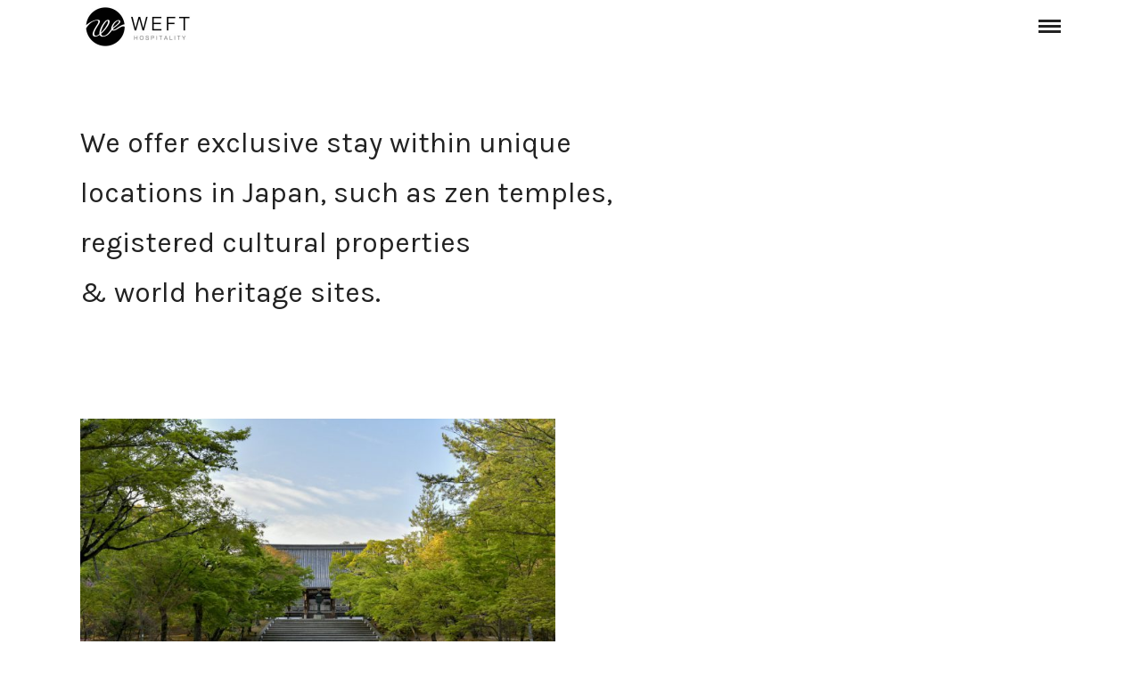

--- FILE ---
content_type: text/html; charset=UTF-8
request_url: http://www.weft-hospitality.com/hospitality/
body_size: 30099
content:
<!DOCTYPE html>
<html lang="ja"   data-menu="hammenufull">
<head>
	<meta name="google-site-verification" content="UqTD216U044oNUwN0Jrp7xx-4iaDQzWckvbt98t2mI4" />
	<title>Private Stay in Kyoto | WEFT Hospitality</title>
	<meta name="description" content="Exclusive stay in Japan within unique locations such as zen temples, registered cultural properties & world heritage sites." />
	<meta name="keywords" content="accommodation, kyoto, zen temple, world heritage, Japan" />

	<link rel='dns-prefetch' href='//fonts.googleapis.com' />
	<link rel='dns-prefetch' href='//s.w.org' />
	<meta charset="UTF-8" />
	<meta name="viewport" content="width=device-width, initial-scale=1, maximum-scale=1" />
	<meta name="format-detection" content="telephone=no">	

	

	<meta name='robots' content='max-image-preview:large' />
<script type="text/javascript">
window._wpemojiSettings = {"baseUrl":"https:\/\/s.w.org\/images\/core\/emoji\/14.0.0\/72x72\/","ext":".png","svgUrl":"https:\/\/s.w.org\/images\/core\/emoji\/14.0.0\/svg\/","svgExt":".svg","source":{"concatemoji":"http:\/\/www.weft-hospitality.com\/wp\/wp-includes\/js\/wp-emoji-release.min.js?ver=6.2.8"}};
/*! This file is auto-generated */
!function(e,a,t){var n,r,o,i=a.createElement("canvas"),p=i.getContext&&i.getContext("2d");function s(e,t){p.clearRect(0,0,i.width,i.height),p.fillText(e,0,0);e=i.toDataURL();return p.clearRect(0,0,i.width,i.height),p.fillText(t,0,0),e===i.toDataURL()}function c(e){var t=a.createElement("script");t.src=e,t.defer=t.type="text/javascript",a.getElementsByTagName("head")[0].appendChild(t)}for(o=Array("flag","emoji"),t.supports={everything:!0,everythingExceptFlag:!0},r=0;r<o.length;r++)t.supports[o[r]]=function(e){if(p&&p.fillText)switch(p.textBaseline="top",p.font="600 32px Arial",e){case"flag":return s("\ud83c\udff3\ufe0f\u200d\u26a7\ufe0f","\ud83c\udff3\ufe0f\u200b\u26a7\ufe0f")?!1:!s("\ud83c\uddfa\ud83c\uddf3","\ud83c\uddfa\u200b\ud83c\uddf3")&&!s("\ud83c\udff4\udb40\udc67\udb40\udc62\udb40\udc65\udb40\udc6e\udb40\udc67\udb40\udc7f","\ud83c\udff4\u200b\udb40\udc67\u200b\udb40\udc62\u200b\udb40\udc65\u200b\udb40\udc6e\u200b\udb40\udc67\u200b\udb40\udc7f");case"emoji":return!s("\ud83e\udef1\ud83c\udffb\u200d\ud83e\udef2\ud83c\udfff","\ud83e\udef1\ud83c\udffb\u200b\ud83e\udef2\ud83c\udfff")}return!1}(o[r]),t.supports.everything=t.supports.everything&&t.supports[o[r]],"flag"!==o[r]&&(t.supports.everythingExceptFlag=t.supports.everythingExceptFlag&&t.supports[o[r]]);t.supports.everythingExceptFlag=t.supports.everythingExceptFlag&&!t.supports.flag,t.DOMReady=!1,t.readyCallback=function(){t.DOMReady=!0},t.supports.everything||(n=function(){t.readyCallback()},a.addEventListener?(a.addEventListener("DOMContentLoaded",n,!1),e.addEventListener("load",n,!1)):(e.attachEvent("onload",n),a.attachEvent("onreadystatechange",function(){"complete"===a.readyState&&t.readyCallback()})),(e=t.source||{}).concatemoji?c(e.concatemoji):e.wpemoji&&e.twemoji&&(c(e.twemoji),c(e.wpemoji)))}(window,document,window._wpemojiSettings);
</script>
<style type="text/css">
img.wp-smiley,
img.emoji {
	display: inline !important;
	border: none !important;
	box-shadow: none !important;
	height: 1em !important;
	width: 1em !important;
	margin: 0 0.07em !important;
	vertical-align: -0.1em !important;
	background: none !important;
	padding: 0 !important;
}
</style>
	<link rel='stylesheet' id='wp-block-library-css' href='http://www.weft-hospitality.com/wp/wp-includes/css/dist/block-library/style.min.css?ver=6.2.8' type='text/css' media='all' />
<link rel='stylesheet' id='classic-theme-styles-css' href='http://www.weft-hospitality.com/wp/wp-includes/css/classic-themes.min.css?ver=6.2.8' type='text/css' media='all' />
<style id='global-styles-inline-css' type='text/css'>
body{--wp--preset--color--black: #000000;--wp--preset--color--cyan-bluish-gray: #abb8c3;--wp--preset--color--white: #ffffff;--wp--preset--color--pale-pink: #f78da7;--wp--preset--color--vivid-red: #cf2e2e;--wp--preset--color--luminous-vivid-orange: #ff6900;--wp--preset--color--luminous-vivid-amber: #fcb900;--wp--preset--color--light-green-cyan: #7bdcb5;--wp--preset--color--vivid-green-cyan: #00d084;--wp--preset--color--pale-cyan-blue: #8ed1fc;--wp--preset--color--vivid-cyan-blue: #0693e3;--wp--preset--color--vivid-purple: #9b51e0;--wp--preset--gradient--vivid-cyan-blue-to-vivid-purple: linear-gradient(135deg,rgba(6,147,227,1) 0%,rgb(155,81,224) 100%);--wp--preset--gradient--light-green-cyan-to-vivid-green-cyan: linear-gradient(135deg,rgb(122,220,180) 0%,rgb(0,208,130) 100%);--wp--preset--gradient--luminous-vivid-amber-to-luminous-vivid-orange: linear-gradient(135deg,rgba(252,185,0,1) 0%,rgba(255,105,0,1) 100%);--wp--preset--gradient--luminous-vivid-orange-to-vivid-red: linear-gradient(135deg,rgba(255,105,0,1) 0%,rgb(207,46,46) 100%);--wp--preset--gradient--very-light-gray-to-cyan-bluish-gray: linear-gradient(135deg,rgb(238,238,238) 0%,rgb(169,184,195) 100%);--wp--preset--gradient--cool-to-warm-spectrum: linear-gradient(135deg,rgb(74,234,220) 0%,rgb(151,120,209) 20%,rgb(207,42,186) 40%,rgb(238,44,130) 60%,rgb(251,105,98) 80%,rgb(254,248,76) 100%);--wp--preset--gradient--blush-light-purple: linear-gradient(135deg,rgb(255,206,236) 0%,rgb(152,150,240) 100%);--wp--preset--gradient--blush-bordeaux: linear-gradient(135deg,rgb(254,205,165) 0%,rgb(254,45,45) 50%,rgb(107,0,62) 100%);--wp--preset--gradient--luminous-dusk: linear-gradient(135deg,rgb(255,203,112) 0%,rgb(199,81,192) 50%,rgb(65,88,208) 100%);--wp--preset--gradient--pale-ocean: linear-gradient(135deg,rgb(255,245,203) 0%,rgb(182,227,212) 50%,rgb(51,167,181) 100%);--wp--preset--gradient--electric-grass: linear-gradient(135deg,rgb(202,248,128) 0%,rgb(113,206,126) 100%);--wp--preset--gradient--midnight: linear-gradient(135deg,rgb(2,3,129) 0%,rgb(40,116,252) 100%);--wp--preset--duotone--dark-grayscale: url('#wp-duotone-dark-grayscale');--wp--preset--duotone--grayscale: url('#wp-duotone-grayscale');--wp--preset--duotone--purple-yellow: url('#wp-duotone-purple-yellow');--wp--preset--duotone--blue-red: url('#wp-duotone-blue-red');--wp--preset--duotone--midnight: url('#wp-duotone-midnight');--wp--preset--duotone--magenta-yellow: url('#wp-duotone-magenta-yellow');--wp--preset--duotone--purple-green: url('#wp-duotone-purple-green');--wp--preset--duotone--blue-orange: url('#wp-duotone-blue-orange');--wp--preset--font-size--small: 13px;--wp--preset--font-size--medium: 20px;--wp--preset--font-size--large: 36px;--wp--preset--font-size--x-large: 42px;--wp--preset--spacing--20: 0.44rem;--wp--preset--spacing--30: 0.67rem;--wp--preset--spacing--40: 1rem;--wp--preset--spacing--50: 1.5rem;--wp--preset--spacing--60: 2.25rem;--wp--preset--spacing--70: 3.38rem;--wp--preset--spacing--80: 5.06rem;--wp--preset--shadow--natural: 6px 6px 9px rgba(0, 0, 0, 0.2);--wp--preset--shadow--deep: 12px 12px 50px rgba(0, 0, 0, 0.4);--wp--preset--shadow--sharp: 6px 6px 0px rgba(0, 0, 0, 0.2);--wp--preset--shadow--outlined: 6px 6px 0px -3px rgba(255, 255, 255, 1), 6px 6px rgba(0, 0, 0, 1);--wp--preset--shadow--crisp: 6px 6px 0px rgba(0, 0, 0, 1);}:where(.is-layout-flex){gap: 0.5em;}body .is-layout-flow > .alignleft{float: left;margin-inline-start: 0;margin-inline-end: 2em;}body .is-layout-flow > .alignright{float: right;margin-inline-start: 2em;margin-inline-end: 0;}body .is-layout-flow > .aligncenter{margin-left: auto !important;margin-right: auto !important;}body .is-layout-constrained > .alignleft{float: left;margin-inline-start: 0;margin-inline-end: 2em;}body .is-layout-constrained > .alignright{float: right;margin-inline-start: 2em;margin-inline-end: 0;}body .is-layout-constrained > .aligncenter{margin-left: auto !important;margin-right: auto !important;}body .is-layout-constrained > :where(:not(.alignleft):not(.alignright):not(.alignfull)){max-width: var(--wp--style--global--content-size);margin-left: auto !important;margin-right: auto !important;}body .is-layout-constrained > .alignwide{max-width: var(--wp--style--global--wide-size);}body .is-layout-flex{display: flex;}body .is-layout-flex{flex-wrap: wrap;align-items: center;}body .is-layout-flex > *{margin: 0;}:where(.wp-block-columns.is-layout-flex){gap: 2em;}.has-black-color{color: var(--wp--preset--color--black) !important;}.has-cyan-bluish-gray-color{color: var(--wp--preset--color--cyan-bluish-gray) !important;}.has-white-color{color: var(--wp--preset--color--white) !important;}.has-pale-pink-color{color: var(--wp--preset--color--pale-pink) !important;}.has-vivid-red-color{color: var(--wp--preset--color--vivid-red) !important;}.has-luminous-vivid-orange-color{color: var(--wp--preset--color--luminous-vivid-orange) !important;}.has-luminous-vivid-amber-color{color: var(--wp--preset--color--luminous-vivid-amber) !important;}.has-light-green-cyan-color{color: var(--wp--preset--color--light-green-cyan) !important;}.has-vivid-green-cyan-color{color: var(--wp--preset--color--vivid-green-cyan) !important;}.has-pale-cyan-blue-color{color: var(--wp--preset--color--pale-cyan-blue) !important;}.has-vivid-cyan-blue-color{color: var(--wp--preset--color--vivid-cyan-blue) !important;}.has-vivid-purple-color{color: var(--wp--preset--color--vivid-purple) !important;}.has-black-background-color{background-color: var(--wp--preset--color--black) !important;}.has-cyan-bluish-gray-background-color{background-color: var(--wp--preset--color--cyan-bluish-gray) !important;}.has-white-background-color{background-color: var(--wp--preset--color--white) !important;}.has-pale-pink-background-color{background-color: var(--wp--preset--color--pale-pink) !important;}.has-vivid-red-background-color{background-color: var(--wp--preset--color--vivid-red) !important;}.has-luminous-vivid-orange-background-color{background-color: var(--wp--preset--color--luminous-vivid-orange) !important;}.has-luminous-vivid-amber-background-color{background-color: var(--wp--preset--color--luminous-vivid-amber) !important;}.has-light-green-cyan-background-color{background-color: var(--wp--preset--color--light-green-cyan) !important;}.has-vivid-green-cyan-background-color{background-color: var(--wp--preset--color--vivid-green-cyan) !important;}.has-pale-cyan-blue-background-color{background-color: var(--wp--preset--color--pale-cyan-blue) !important;}.has-vivid-cyan-blue-background-color{background-color: var(--wp--preset--color--vivid-cyan-blue) !important;}.has-vivid-purple-background-color{background-color: var(--wp--preset--color--vivid-purple) !important;}.has-black-border-color{border-color: var(--wp--preset--color--black) !important;}.has-cyan-bluish-gray-border-color{border-color: var(--wp--preset--color--cyan-bluish-gray) !important;}.has-white-border-color{border-color: var(--wp--preset--color--white) !important;}.has-pale-pink-border-color{border-color: var(--wp--preset--color--pale-pink) !important;}.has-vivid-red-border-color{border-color: var(--wp--preset--color--vivid-red) !important;}.has-luminous-vivid-orange-border-color{border-color: var(--wp--preset--color--luminous-vivid-orange) !important;}.has-luminous-vivid-amber-border-color{border-color: var(--wp--preset--color--luminous-vivid-amber) !important;}.has-light-green-cyan-border-color{border-color: var(--wp--preset--color--light-green-cyan) !important;}.has-vivid-green-cyan-border-color{border-color: var(--wp--preset--color--vivid-green-cyan) !important;}.has-pale-cyan-blue-border-color{border-color: var(--wp--preset--color--pale-cyan-blue) !important;}.has-vivid-cyan-blue-border-color{border-color: var(--wp--preset--color--vivid-cyan-blue) !important;}.has-vivid-purple-border-color{border-color: var(--wp--preset--color--vivid-purple) !important;}.has-vivid-cyan-blue-to-vivid-purple-gradient-background{background: var(--wp--preset--gradient--vivid-cyan-blue-to-vivid-purple) !important;}.has-light-green-cyan-to-vivid-green-cyan-gradient-background{background: var(--wp--preset--gradient--light-green-cyan-to-vivid-green-cyan) !important;}.has-luminous-vivid-amber-to-luminous-vivid-orange-gradient-background{background: var(--wp--preset--gradient--luminous-vivid-amber-to-luminous-vivid-orange) !important;}.has-luminous-vivid-orange-to-vivid-red-gradient-background{background: var(--wp--preset--gradient--luminous-vivid-orange-to-vivid-red) !important;}.has-very-light-gray-to-cyan-bluish-gray-gradient-background{background: var(--wp--preset--gradient--very-light-gray-to-cyan-bluish-gray) !important;}.has-cool-to-warm-spectrum-gradient-background{background: var(--wp--preset--gradient--cool-to-warm-spectrum) !important;}.has-blush-light-purple-gradient-background{background: var(--wp--preset--gradient--blush-light-purple) !important;}.has-blush-bordeaux-gradient-background{background: var(--wp--preset--gradient--blush-bordeaux) !important;}.has-luminous-dusk-gradient-background{background: var(--wp--preset--gradient--luminous-dusk) !important;}.has-pale-ocean-gradient-background{background: var(--wp--preset--gradient--pale-ocean) !important;}.has-electric-grass-gradient-background{background: var(--wp--preset--gradient--electric-grass) !important;}.has-midnight-gradient-background{background: var(--wp--preset--gradient--midnight) !important;}.has-small-font-size{font-size: var(--wp--preset--font-size--small) !important;}.has-medium-font-size{font-size: var(--wp--preset--font-size--medium) !important;}.has-large-font-size{font-size: var(--wp--preset--font-size--large) !important;}.has-x-large-font-size{font-size: var(--wp--preset--font-size--x-large) !important;}
.wp-block-navigation a:where(:not(.wp-element-button)){color: inherit;}
:where(.wp-block-columns.is-layout-flex){gap: 2em;}
.wp-block-pullquote{font-size: 1.5em;line-height: 1.6;}
</style>
<link rel='stylesheet' id='contact-form-7-css' href='http://www.weft-hospitality.com/wp/wp-content/plugins/contact-form-7/includes/css/styles.css?ver=5.0.2' type='text/css' media='all' />
<script type='text/javascript' src='http://www.weft-hospitality.com/wp/wp-includes/js/jquery/jquery.min.js?ver=3.6.4' id='jquery-core-js'></script>
<script type='text/javascript' src='http://www.weft-hospitality.com/wp/wp-includes/js/jquery/jquery-migrate.min.js?ver=3.4.0' id='jquery-migrate-js'></script>
<link rel="https://api.w.org/" href="http://www.weft-hospitality.com/wp-json/" /><link rel="alternate" type="application/json" href="http://www.weft-hospitality.com/wp-json/wp/v2/pages/80" /><link rel="EditURI" type="application/rsd+xml" title="RSD" href="http://www.weft-hospitality.com/wp/xmlrpc.php?rsd" />
<link rel="wlwmanifest" type="application/wlwmanifest+xml" href="http://www.weft-hospitality.com/wp/wp-includes/wlwmanifest.xml" />
<meta name="generator" content="WordPress 6.2.8" />
<link rel="canonical" href="http://www.weft-hospitality.com/hospitality/" />
<link rel='shortlink' href='http://www.weft-hospitality.com/?p=80' />
<link rel="alternate" type="application/json+oembed" href="http://www.weft-hospitality.com/wp-json/oembed/1.0/embed?url=http%3A%2F%2Fwww.weft-hospitality.com%2Fhospitality%2F" />
<link rel="alternate" type="text/xml+oembed" href="http://www.weft-hospitality.com/wp-json/oembed/1.0/embed?url=http%3A%2F%2Fwww.weft-hospitality.com%2Fhospitality%2F&#038;format=xml" />

				<link rel='stylesheet' id='ilightbox-css'  href='http://www.weft-hospitality.com/wp/wp-content/themes/weft-hospitality/css/ilightbox.css' type='text/css' media='all' />
		<link rel='stylesheet' id='grandportfolio-combined-css'  href='http://www.weft-hospitality.com/wp/wp-content/themes/weft-hospitality/css/combined.css' type='text/css' media='all' />
		<link rel='stylesheet' id='grandportfolio-leftalignmenu-css'  href='http://www.weft-hospitality.com/wp/wp-content/themes/weft-hospitality/css/leftalignmenu.css' type='text/css' media='all' />
		<link rel='stylesheet' id='grandportfolio-hammenufull-css'  href='http://www.weft-hospitality.com/wp/wp-content/themes/weft-hospitality/css/hammenufull.css' type='text/css' media='all' />
		<link rel='stylesheet' id='grandportfolio-fonts-css'  href='https://fonts.googleapis.com/css?family=Varela+Round%3A300%2C400%2C600%2C700%2C400italic%7CKarla%3A300%2C400%2C600%2C700%2C400italic&#038;subset=latin%2Clatin-ext%2Ccyrillic-ext%2Cgreek-ext%2Ccyrillic' type='text/css' media='all' />
		<link rel='stylesheet' id='font-awesome-css'  href='http://www.weft-hospitality.com/wp/wp-content/themes/weft-hospitality/css/font-awesome.min.css' type='text/css' media='all' />
		
		<link rel='stylesheet' id='grandportfolio-custom-css-css'  href='http://www.weft-hospitality.com/wp/wp-content/themes/weft-hospitality/css/grandportfolio_custom_css' type='text/css' media='all' />
		<link rel='stylesheet' id='grandportfolio-responsive-css-css'  href='http://www.weft-hospitality.com/wp/wp-content/themes/weft-hospitality/css/grandportfolio_responsive_css.css' type='text/css' media='all' />

				
		<link rel='stylesheet' id='kirki_google_fonts-css'  href='//fonts.googleapis.com/css?family=Varela+Round%3Aregular%2C%7CKarla%3Aregular%2Citalic%2C700%2C400%2C600%2C900&#038;subset=all' type='text/css' media='all' />
		<link rel='stylesheet' id='kirki-styles-global-css'  href='http://www.weft-hospitality.com/wp/wp-content/themes/weft-hospitality/css/kirki-styles.css' type='text/css' media='all' />
	

		<script type='text/javascript' src='http://www.weft-hospitality.com/wp/wp-content/themes/weft-hospitality/js/jquery.js'></script>
		<script type='text/javascript' src='http://www.weft-hospitality.com/wp/wp-content/themes/weft-hospitality/js/jquery-migrate.min.js'></script>

		
		<style type="text/css">
			.flocont:after{content:" ";display:block;height:0;clear:both;visibility:hidden}.flocont{display:inline-block}.flocont{display:block}
			.one_half, .one_half.last {
				width: inherit;
				margin: 0;
				width: 100%;
			}
			.one_seven {
				width: 9%;
				float: left;
			    margin-right: 6%;
			    margin-bottom: 2%;
			    box-sizing: border-box;
			    text-align: center;
			}
			.one_seven.last {
				margin-right: 0;
			}
			.inner-2-part {
				width: calc(50% - 50px);
				float: left;
				padding-right: 50px;
			}

			textarea {
				background-image: url("http://www.weft-hospitality.com/wp/wp-content/themes/weft-hospitality/img/textarea_bg.png");
			}

			.ppart {
				width: 46%;
			    float: left;
			    box-sizing: border-box;
			    margin-right: 3%;
			    /* margin-bottom: 3%; */
			}

			/* masquer les filtres */
			.filter {
				display: none;
			}


			@media only screen and (max-width: 767px) {

				.mobile_menu_wrapper .logo_container {
					top: 200px;
					left: 70px;
				}

				.one_seven, .one_seven.last  {
				    width: 46%;
				    float: left;
				    margin-right: 2%;
				}
				.inner-2-part {
					width: 100%;
					float: none;
					padding-right: 0;
				}

				.ppart {
					width: inherit;
				    float: none;
				    margin-right: inherit;
				}
			}

			h1, h2, h3, h4, h5, h6 {
				margin-bottom: 1em;
			}

			ul {
				padding-left: 40px;
			}
			
		</style>


</head>

<body class="page-template page-template-pagecat page-template-pagecat-php page page-id-80 page-parent">	


	<input type="hidden" id="pp_menu_layout" name="pp_menu_layout" value="hammenufull"/>
	<input type="hidden" id="pp_enable_right_click" name="pp_enable_right_click" value=""/>
	<input type="hidden" id="pp_enable_dragging" name="pp_enable_dragging" value=""/>
	<input type="hidden" id="pp_image_path" name="pp_image_path" value="http://www.weft-hospitality.com/wp/wp-content/themes/weft-hospitality/img/"/>
	<input type="hidden" id="pp_homepage_url" name="pp_homepage_url" value="http://www.weft-hospitality.com"/>
	<input type="hidden" id="grandportfolio_ajax_search" name="grandportfolio_ajax_search" value="1"/>
	<input type="hidden" id="pp_fixed_menu" name="pp_fixed_menu" value="1"/>
	<input type="hidden" id="pp_topbar" name="pp_topbar" value="0"/>
	<input type="hidden" id="post_client_column" name="post_client_column" value="4"/>
	<input type="hidden" id="pp_back" name="pp_back" value="Back"/>
	<input type="hidden" id="pp_page_title_img_blur" name="pp_page_title_img_blur" value="1"/>
	<input type="hidden" id="tg_portfolio_filterable_link" name="tg_portfolio_filterable_link" value="0"/>
	<input type="hidden" id="tg_flow_enable_reflection" name="tg_flow_enable_reflection" value="0"/>
	<input type="hidden" id="tg_lightbox_skin" name="tg_lightbox_skin" value="metro-white"/>
	<input type="hidden" id="tg_lightbox_thumbnails" name="tg_lightbox_thumbnails" value="horizontal"/>
	<input type="hidden" id="tg_lightbox_opacity" name="tg_lightbox_opacity" value="0.95"/>
	<input type="hidden" id="tg_fixed_menu_color" name="tg_fixed_menu_color" value="light"/>
	<input type="hidden" id="pp_footer_style" name="pp_footer_style" value=""/>




	<!-- Begin mobile menu -->
	<div class="mobile_menu_wrapper">
		<div class="fullmenu_wrapper">
			<div class="fullmenu_content">
				<a id="close_mobile_menu" href="javascript:;"><i class="fa fa-close"></i></a>
				
				
				<div class="logo_container">
					<div class="logo_align" style="font-family: Karla, Heletica, Arial, sans-serif; font-weight: 400; font-size: 26px;">
		    	    	<a href="http://www.weft-hospitality.com">EN</a> | <a href="http://www.weft-hospitality.com/jp/">JP</a>
					</div>
				</div>

				
				<div class="fullscreen_mainmenu">
		    		<div class="menu-main-menu-container">
		    			<ul id="mobile_main_menu" class="mobile_main_nav">
		    				<li><a href="http://www.weft-hospitality.com/">About</a></li>
							<li><a href="http://www.weft-hospitality.com/venue/">Venue</a></li>
							<li><a href="http://www.weft-hospitality.com/hospitality/">Hospitality</a></li>
							<li><a href="http://www.weft-hospitality.com/experience/">Experience</a></li>
							<li><a href="http://www.weft-hospitality.com/media/">Media</a></li>
							<li><a href="http://www.weft-hospitality.com/contact/">Contact</a></li>
						</ul>
					</div>		
				</div>
			
				<div class="fullscreen_portfolios">
					<div class="flocont">
						<div style="float: left; width: 48%; margin-right: 3.5%; box-sizing: border-box;">
							<h2 class="widgettitle">Accommodations</h2>
																	<div class="one_half ">
											<a href="http://www.weft-hospitality.com/hospitality/ninnaji-temple-shourinan/">World Heritage Ninna-ji Temple</a>
										</div>
													</div>
						<div style="float: right;width: 48%;margin-right: 0;clear: right;">
							<h2 class="widgettitle">Experience</h2>
																	<div class="one_half ">
											<a href="http://www.weft-hospitality.com/experience/premium-kimono-dressing/">Premium Kimono Dressing</a>
										</div>
													</div>		
					</div>
				</div>
					
				<hr class="seperator"/>
			
				<div id="copyright_menu">© Copyright WEFT Hospitality. All Rights Reserved. <span style="display: none;">Website produced by <a href="https://japanfigs.com" title="JapanFigs">FALEME Jonathan</a>.</span></div>	    
	    		<div class="social_wrapper">
			    	<ul>
			    		<li class="facebook"><a target="_blank" href="#"><i class="fa fa-facebook-official"></i></a></li>
			    		<li class="twitter"><a target="_blank" href="http://twitter.com/#"><i class="fa fa-twitter"></i></a></li>	    				    				    				    				    				    				    				    				        <li class="pinterest"><a target="_blank" title="Pinterest" href="http://pinterest.com/#"><i class="fa fa-pinterest"></i></a></li>
			        	<li class="instagram"><a target="_blank" title="Instagram" href="http://instagram.com/#"><i class="fa fa-instagram"></i></a></li>
			        </ul>
			   	</div>
		    </div>
		</div>
	</div>
	<!-- End mobile menu -->


	
	<!-- Begin template wrapper -->
	<div id="wrapper" class="">	
		<div class="header_style_wrapper">
			<!-- End top bar -->
			<div class="top_bar  ">
	    		<div class="standard_wrapper">
	    			<!-- Begin logo -->
	    			<div id="logo_wrapper">
	    
	    	    	
	    	    					    				<div id="logo_normal" class="logo_container">
			    					<div class="logo_align">
				    	    			<a id="custom_logo" class="logo_wrapper default" href="http://www.weft-hospitality.com/">
				    	    				<img height="58" src="http://www.weft-hospitality.com/wp/wp-content/themes/weft-hospitality/img/logoblack.jpg" alt=""/>
									   	</a>
			    					</div>
			    				</div>
	    				

	    	    		<!-- End logo -->
	    	
	        			<div id="menu_wrapper">
		        			<!-- Begin right corner buttons -->
			    			<div id="logo_right_button">
				    			<div class="logo_right_button">
				    				<div class="view_fullscreen_wrapper">

				    															<a class="tooltip" id="page_minimize" href="javascript:;" title="Exit Fullscreen"><i class="fa fa-compress"></i></a>
									</div>
													    	
					    			<!-- Begin side menu -->
									<a href="javascript:;" id="mobile_nav_icon"></a>
									<!-- End side menu -->
				    			</div>
				    			<!-- End right corner buttons -->
			    			</div>
		        		</div>
		        		<!-- End main nav -->
	        		
	        		</div>
	        		<!-- End logo_wrapper -->
	        
	    		</div>
			</div>
	    </div>
	</div>


<div class="ppb_wrapper  ">
	<div  class="ppb_portfolio one nopadding " >
		<div class="page_content_wrapper ">
			<div class="standard_wrapper">
				<div class="portfolio_title_wrapper">
					<h2 class="ppb_title alignleft">
						<span style="font-size: 32px;"><p>We offer exclusive stay within unique<br />
locations in Japan, such as zen temples, registered cultural properties<br />
&amp; world heritage sites.</p>
</span>
					</h2>
										<ul class="portfolio_wall_filters portfolio-main filter full alignright">
						<li style="clear:none">
				    		<a href="http://www.weft-hospitality.com/hospitality/" title="All">All</a>
				    		<span class="separator">/</span>
						</li>
														<li class="cat-item condominium" data-type="condominium" style="clear:none">
									<a href="http://www.weft-hospitality.com/hospitality/?f=3" title="Heritage Property">Heritage</a>
									<span class="separator">/</span>
								</li>
														<li class="cat-item condominium" data-type="condominium" style="clear:none">
									<a href="http://www.weft-hospitality.com/hospitality/?f=4" title="Temple">Temple</a>
									<span class="separator">/</span>
								</li>
														<li class="cat-item condominium" data-type="condominium" style="clear:none">
									<a href="http://www.weft-hospitality.com/hospitality/?f=5" title="Hotel&amp;Resort">Hotel&Resort</a>
									<span class="separator">/</span>
								</li>
											</ul>
				</div>

				<br class="clear"/>


				<div id="1521889450359042508" class="portfolio_filter_wrapper gallery portfolio-content section content clearfix two_cols contain" data-columns="2">
													<div class="element classic2_cols">
									<div class="one_half gallery2 classic filterable static animated1">
										<a href="http://www.weft-hospitality.com/hospitality/ninnaji-temple-shourinan/">
											<img src="http://www.weft-hospitality.com/wp/wp-content/uploads/2018/08/ninna-ji-temple-034_1200-705x470.jpg" alt="World Heritage Ninna-ji Temple"/>
											<div class="portfolio_classic_icon_wrapper">
												<div class="portfolio_classic_icon_content">
													<i class="fa fa-mail-forward"></i>
												</div>
											</div>
										</a>
									</div>
									<br class="clear"/>
									<div id="portfolio_desc_4482" class="portfolio_desc portfolio2 contain filterable">
										<h5>World Heritage Ninna-ji Temple</h5>
										<div class="post_detail"></div>
									</div>
								</div>
					

				</div>



			</div>
		</div>
	</div>
</div>




				<div class="footer_bar ">
			<div class="footer_bar_wrapper ">

				<div class="social_wrapper">
			    	<ul>
			    		<li class="facebook"><a target="_blank" href="#"><i class="fa fa-facebook-official"></i></a></li>
			    		<li class="twitter"><a target="_blank" href="http://twitter.com/#"><i class="fa fa-twitter"></i></a></li>
			    		<li class="youtube"><a target="_blank" title="Youtube" href="#"><i class="fa fa-youtube"></i></a></li>  				    				    				    				    				    				        <li class="pinterest"><a target="_blank" title="Pinterest" href="http://pinterest.com/#"><i class="fa fa-pinterest"></i></a></li>
			        	<li class="instagram"><a target="_blank" title="Instagram" href="https://www.instagram.com/wefthospitality/"><i class="fa fa-instagram"></i></a></li>
			        </ul>
				</div>


				<div id="copyright">© Copyright WEFT Hospitality. All Rights Reserved. <span style="display: none;">Website produced by <a href="https://japanfigs.com" title="JapanFigs">FALEME Jonathan</a>.</span></div><br class="clear"/>	    
			    <a id="toTop"><i class="fa fa-angle-up"></i></a>
			</div>
		</div>

		<script type='text/javascript' src='http://www.weft-hospitality.com/wp/wp-content/themes/weft-hospitality/js/combined.js'></script>

		
		
		
		<script type='text/javascript' id='contact-form-7-js-extra'>
/* <![CDATA[ */
var wpcf7 = {"apiSettings":{"root":"http:\/\/www.weft-hospitality.com\/wp-json\/contact-form-7\/v1","namespace":"contact-form-7\/v1"},"recaptcha":{"messages":{"empty":"\u3042\u306a\u305f\u304c\u30ed\u30dc\u30c3\u30c8\u3067\u306f\u306a\u3044\u3053\u3068\u3092\u8a3c\u660e\u3057\u3066\u304f\u3060\u3055\u3044\u3002"}}};
/* ]]> */
</script>
<script type='text/javascript' src='http://www.weft-hospitality.com/wp/wp-content/plugins/contact-form-7/includes/js/scripts.js?ver=5.0.2' id='contact-form-7-js'></script>

		<script type="text/javascript">
			jQuery(document).ready(function(){
				jQuery("input#current_url").attr("value",window.location.href).val(window.location.href);
			});
		</script>

		<!-- Global site tag (gtag.js) - Google Analytics -->
		<script async src="https://www.googletagmanager.com/gtag/js?id=UA-117283200-1"></script>
		<script>
		  window.dataLayer = window.dataLayer || [];
		  function gtag(){dataLayer.push(arguments);}
		  gtag('js', new Date());

		  gtag('config', 'UA-117283200-1');
		</script>



	</body>
</html>

--- FILE ---
content_type: text/css
request_url: http://www.weft-hospitality.com/wp/wp-content/themes/weft-hospitality/css/combined.css
body_size: 234582
content:
html,body,div,span,object,iframe,h1,h2,h3,h4,h5,h6,p,blockquote,pre,a,abbr,acronym,address,code,del,dfn,em,img,q,dl,dt,dd,ol,ul,li,fieldset,form,label,legend,table,caption,tbody,tfoot,thead,tr,th,td{margin:0;padding:0;border:0;font-weight:inherit;font-style:inherit;font-size:100%;font-family:inherit;vertical-align:baseline;}body{line-height:1.5;}blockquote:before,blockquote:after,q:before,q:after{content:"";}blockquote,q{quotes:"" "";}a img{border:none;}.entry-content img{margin:0 0 1.5em 0;}div.alignleft,img.alignleft{display:inline-block;float:left;margin-right:1em;margin-bottom:1em;}div.alignright,img.alignright{display:inline-block;float:right;margin-left:1em;margin-top:1em;}div.aligncenter,img.aligncenter{clear:both;display:block;margin-left:auto;margin-right:auto;}.wp-caption{text-align:center;margin-bottom:1.5em;font-size:12px;}.wp-caption img{border:0 none;margin:0;padding:0;}.wp-caption p.wp-caption-text{margin:0;font-style:italic;opacity:0.5;text-align:center;padding-bottom:0 !important;}.wp-smiley{max-height:1em;margin:0 !important;}.gallery dl{margin:0;border:0;padding:0;}blockquote.left{float:left;margin-left:0;margin-right:20px;text-align:right;width:33%;}blockquote.right{float:right;margin-left:20px;margin-right:0;text-align:left;width:33%;}.gallery-caption{font-size:12px;}html{height:100%;}blockquote:before,blockquote:after,q:before,q:after{content:"";}blockquote,q{quotes:"" "";}a img{border:none;}p{padding-top:0.1em;padding-bottom:0.1em;}em{font-style:italic;}.size-auto,.size-full,.size-large,.size-medium,.size-thumbnail{max-width:100%;height:auto;}.center{text-align:center;}#page_content_wrapper p,.page_content_wrapper p{padding-top:0.7em;padding-bottom:0.7em;}#page_content_wrapper p:empty,.page_content_wrapper p:empty{padding:0 !important;margin:0 !important;}#footer p{padding-top:0.5em;padding-bottom:0.5em;}html,body{min-height:100%;}img,a img{image-rendering:optimizeQuality;}em{font-style:italic;}::selection{background:#efc337;color:#fff;}table{border-spacing:0;}.sticky{background:#ffffe0;padding:30px 20px 20px 20px;border:1px solid #e6db55 !important;box-sizing:border-box;}.marginright{margin-right:7px;}img.alignright{float:right; margin:0 0 1em 2em;}img.alignleft{float:left; margin:0 2em 1em 0;}img.aligncenter{display:block; margin-left:auto; margin-right:auto}a img.alignright{float:right; margin:0 0 1em 2em;}a img.alignleft{float:left; margin:0 2em 1em 0;}a img.aligncenter{display:block; margin-left:auto; margin-right:auto}.sticky,.bypostauthor{font-weight:bold;}.screen-reader-text{clip:rect(1px,1px,1px,1px);position:absolute !important;height:1px;width:1px;overflow:hidden;}.screen-reader-text:focus{background-color:#f1f1f1;border-radius:3px;box-shadow:0 0 2px 2px rgba(0,0,0,0.6);clip:auto !important;color:#21759b;display:block;font-size:14px;font-size:0.875rem;font-weight:bold;height:auto;left:5px;line-height:normal;padding:15px 23px 14px;text-decoration:none;top:5px;width:auto;z-index:100000;}@keyframes subNavIn{from{transform:translateX(180px);-webkit-transform:translateX(180px);opacity:0;}to{transform:translateX(0px);-webkit-transform:translateX(0px);opacity:1;}}@-webkit-keyframes subNavIn{from{transform:translateX(180px);-webkit-transform:translateX(180px);opacity:0;}to{transform:translateX(0px);-webkit-transform:translateX(0px);opacity:1;}}@keyframes subNavOut{from{transform:translateX(0px);-webkit-transform:translateX(0px);opacity:1;}to{transform:translateX(180px);-webkit-transform:translateX(180px);opacity:0;}}@-webkit-keyframes subNavOut{from{transform:translateX(0px);-webkit-transform:translateX(0px);opacity:1;}to{transform:translateX(180px);-webkit-transform:translateX(180px);opacity:0;}}@keyframes mainNavOut{from{transform:translateX(0px);-webkit-transform:translateX(0px);opacity:1;}to{transform:translateX(-180px);-webkit-transform:translateX(-180px);opacity:0;}}@-webkit-keyframes mainNavOut{from{transform:translateX(0px);-webkit-transform:translateX(0px);opacity:1;}to{transform:translateX(-180px);-webkit-transform:translateX(-180px);opacity:0;}}@keyframes mainNavIn{from{transform:translateX(-180px);-webkit-transform:translateX(-180px);opacity:0;}to{transform:translateX(0px);-webkit-transform:translateX(0px);opacity:1;}}@-webkit-keyframes mainNavIn{from{transform:translateX(-180px);-webkit-transform:translateX(-180px);opacity:0;}to{transform:translateX(0px);-webkit-transform:translateX(0px);opacity:1;}}.fadeIn{animation-name:fadeIn;-webkit-animation-name:fadeIn;animation-duration:1s;-webkit-animation-duration:1s;animation-timing-function:ease-in-out;-webkit-animation-timing-function:ease-in-out;-webkit-animation-fill-mode:forwards;-moz-animation-fill-mode:forwards;animation-fill-mode:forwards;visibility:visible !important;display:inline-block !important;}@keyframes fadeIn{0%{transform:scale(1);opacity:0.0;}100%{transform:scale(1);opacity:1;}}@-webkit-keyframes fadeIn{0%{-webkit-transform:scale(1);opacity:0.0;}100%{-webkit-transform:scale(1);opacity:1;}}.slideUp{animation-name:slideUp;-webkit-animation-name:slideUp;animation-duration:0.5s;-webkit-animation-duration:0.5s;animation-timing-function:ease;-webkit-animation-timing-function:ease;-webkit-animation-fill-mode:forwards;-moz-animation-fill-mode:forwards;-ms-animation-fill-mode:forwards;animation-fill-mode:forwards;visibility:visible !important;}@keyframes slideUp{0%{opacity:0;visibility:hidden;transform:translateY(10%);}100%{opacity:1;visibility:visible;transform:translateY(0%);}}@-webkit-keyframes slideUp{0%{opacity:0;visibility:hidden;-webkit-transform:translateY(10%);}100%{opacity:1;visibility:visible;-webkit-transform:translateY(0%);}}.slideUp2{animation-name:slideUp2;-webkit-animation-name:slideUp2;animation-duration:0.2s;-webkit-animation-duration:0.2s;animation-timing-function:ease;-webkit-animation-timing-function:ease;-webkit-animation-fill-mode:forwards;-moz-animation-fill-mode:forwards;-ms-animation-fill-mode:forwards;animation-fill-mode:forwards;}@keyframes slideUp2{0%{opacity:0;transform:translateY(5%);}100%{opacity:1;transform:translateY(0%);}}@-webkit-keyframes slideUp2{0%{opacity:0;transform:translateY(5%);}100%{opacity:1;transform:translateY(0%);}}.slideDown{animation-name:slideDown;-webkit-animation-name:slideDown;animation-duration:1s;-webkit-animation-duration:1s;animation-timing-function:ease;-webkit-animation-timing-function:ease;visibility:visible !important;}@keyframes slideDown{0%{opacity:0;transform:translateY(-100%);}100%{opacity:1;transform:translateY(0%);}}@-webkit-keyframes slideDown{0%{opacity:0;-webkit-transform:translateY(-100%);}100%{opacity:1;-webkit-transform:translateY(0%);}}.slideDown2{animation-name:slideDown2;-webkit-animation-name:slideDown2;animation-duration:0.2s;-webkit-animation-duration:0.2s;animation-timing-function:ease;-webkit-animation-timing-function:ease;visibility:visible !important;display:inline-block !important;}@keyframes slideDown2{0%{opacity:0;transform:translateY(-50%);}100%{opacity:1;transform:translateY(0%);}}@-webkit-keyframes slideDown{0%{opacity:0;-webkit-transform:translateY(-50%);}100%{opacity:1;-webkit-transform:translateY(0%);}}.bigEntrance{animation-name:bigEntrance;-webkit-animation-name:bigEntrance;animation-duration:1s;-webkit-animation-duration:1s;animation-timing-function:ease-out;-webkit-animation-timing-function:ease-out;visibility:visible !important;}@keyframes bigEntrance{0%{transform:scale(0.5);opacity:0.5;}30%{transform:scale(1.03);opacity:1 !important;}45%{transform:scale(0.98);opacity:1 !important;}60%{transform:scale(1.01);opacity:1 !important;}100%{transform:scale(1);opacity:1 !important;}}@-webkit-keyframes bigEntrance{0%{-webkit-transform:scale(0.5);opacity:0.5;}30%{-webkit-transform:scale(1.03);opacity:1 !important;}45%{-webkit-transform:scale(0.98);opacity:1 !important;}60%{-webkit-transform:scale(1.01);opacity:1 !important;}100%{-webkit-transform:scale(1);opacity:1 !important;}}.slideLeft{animation-name:slideLeft;-webkit-animation-name:slideLeft;animation-duration:0.7s;-webkit-animation-duration:0.7s;animation-timing-function:ease;-webkit-animation-timing-function:ease;visibility:visible !important;}@keyframes slideLeft{0%{transform:translateX(10%);opacity:0;}100%{transform:translateX(0%);opacity:1 !important;}}@-webkit-keyframes slideLeft{0%{-webkit-transform:translateX(10%);opacity:0;}100%{-webkit-transform:translateX(0%);opacity:1 !important;}}.slideRight{animation-name:slideRight;-webkit-animation-name:slideRight;animation-duration:0.7s;-webkit-animation-duration:0.7s;animation-timing-function:ease;-webkit-animation-timing-function:ease;visibility:visible !important;}@keyframes slideRight{0%{opacity:0;transform:translateX(-10%);}100%{transform:translateX(0%);opacity:1 !important;}}@-webkit-keyframes slideRight{0%{opacity:0;-webkit-transform:translateX(-10%);}100%{-webkit-transform:translateX(0%);opacity:1 !important;}}.ui-helper-hidden{display:none;}.ui-helper-hidden-accessible{position:absolute; left:-99999999px;}.ui-helper-reset{margin:0; padding:0; border:0; outline:0; text-decoration:none; font-size:100%; list-style:none;}.ui-helper-clearfix:after{content:"."; display:block; height:0; clear:both; visibility:hidden;}.ui-helper-clearfix{display:inline-block;}* html .ui-helper-clearfix{height:1%;}.ui-helper-clearfix{display:block;}.ui-helper-zfix{width:100%; height:100%; top:0; left:0; position:absolute; opacity:0; filter:Alpha(Opacity=0);}.ui-state-disabled{cursor:default !important;}.ui-icon{display:block; text-indent:-99999px; overflow:hidden; background-repeat:no-repeat;}.ui-widget-overlay{position:absolute; top:0; left:0; width:100%; height:100%;}.ui-widget .ui-widget{font-size:1em;}.ui-widget input,.ui-widget select,.ui-widget textarea,.ui-widget button{font-size:1em;}.ui-widget-content{border:1px solid #ccc;}.ui-widget-content a{color:#222222;}.ui-widget-header{border-bottom:1px solid #aaaaaa; background:#cccccc url(images/ui-bg_highlight-soft_75_cccccc_1x100.png) 50% 50% repeat-x;font-weight:bold;}.ui-widget-header a{}.ui-state-default,.ui-widget-content .ui-state-default,.ui-widget-header .ui-state-default{border:1px solid #d3d3d3; background:#e6e6e6 url(images/ui-bg_glass_75_e6e6e6_1x400.png) 50% 50% repeat-x; font-weight:normal; color:#555555;}.ui-state-default{background:#fff;}.ui-state-default a,.ui-state-default a:link,.ui-state-default a:visited{color:#555555; text-decoration:none;}.ui-state-hover,.ui-widget-content .ui-state-hover,.ui-widget-header .ui-state-hover,.ui-state-focus,.ui-widget-content .ui-state-focus,.ui-widget-header .ui-state-focus{border:1px solid #999999; background:#dadada url(images/ui-bg_glass_75_dadada_1x400.png) 50% 50% repeat-x; font-weight:normal; color:#212121;}.ui-state-hover,.ui-widget-header,.ui-state-default{background:transparent;}.ui-state-hover a,.ui-state-hover a:hover{color:#212121; text-decoration:none;}.ui-state-active,.ui-widget-content .ui-state-active,.ui-widget-header .ui-state-active{border:1px solid #ccc; background:#ffffff url(images/ui-bg_glass_65_ffffff_1x400.png) 50% 50% repeat-x; font-weight:normal; color:#212121;}.ui-state-active a,.ui-state-active a:link,.ui-state-active a:visited{color:#212121; text-decoration:none;}.ui-widget:active{outline:none;}.ui-state-highlight,.ui-widget-content .ui-state-highlight,.ui-widget-header .ui-state-highlight{border:1px solid #fcefa1; background:#fbf9ee url(images/ui-bg_glass_55_fbf9ee_1x400.png) 50% 50% repeat-x; color:#363636;}.ui-state-highlight a,.ui-widget-content .ui-state-highlight a,.ui-widget-header .ui-state-highlight a{color:#363636;}.ui-state-error,.ui-widget-content .ui-state-error,.ui-widget-header .ui-state-error{border:1px solid #cd0a0a; background:#fef1ec url(images/ui-bg_glass_95_fef1ec_1x400.png) 50% 50% repeat-x; color:#cd0a0a;}.ui-state-error a,.ui-widget-content .ui-state-error a,.ui-widget-header .ui-state-error a{color:#cd0a0a;}.ui-state-error-text,.ui-widget-content .ui-state-error-text,.ui-widget-header .ui-state-error-text{color:#cd0a0a;}.ui-priority-primary,.ui-widget-content .ui-priority-primary,.ui-widget-header .ui-priority-primary{font-weight:bold;}.ui-priority-secondary,.ui-widget-content .ui-priority-secondary,.ui-widget-header .ui-priority-secondary{opacity:.7; filter:Alpha(Opacity=70); font-weight:normal;}.ui-state-disabled,.ui-widget-content .ui-state-disabled,.ui-widget-header .ui-state-disabled{opacity:.35; filter:Alpha(Opacity=35); background-image:none;}.ui-icon{width:32px; height:32px; background-image:url(images/ui-icons_222222_256x240.png);}.ui-widget-content .ui-icon{background-image:url(images/ui-icons_222222_256x240.png);}.ui-widget-header .ui-icon{background-image:url(images/ui-icons_222222_256x240.png);}.ui-state-default .ui-icon{background-image:url(images/ui-icons_888888_256x240.png);}.ui-state-hover .ui-icon,.ui-state-focus .ui-icon{background-image:url(images/ui-icons_454545_256x240.png);}.ui-state-active .ui-icon{background-image:url(images/ui-icons_454545_256x240.png);}.ui-state-highlight .ui-icon{background-image:url(images/ui-icons_2e83ff_256x240.png);}.ui-state-error .ui-icon,.ui-state-error-text .ui-icon{background-image:url(images/ui-icons_cd0a0a_256x240.png);}.ui-icon-carat-1-n{background-position:0 0;}.ui-icon-carat-1-ne{background-position:-16px 0;}.ui-icon-carat-1-e{background-position:-32px 0;}.ui-icon-carat-1-se{background-position:-48px 0;}.ui-icon-carat-1-s{background-position:-64px 0;}.ui-icon-carat-1-sw{background-position:-80px 0;}.ui-icon-carat-1-w{background-position:-96px 0;}.ui-icon-carat-1-nw{background-position:-112px 0;}.ui-icon-carat-2-n-s{background-position:-128px 0;}.ui-icon-carat-2-e-w{background-position:-144px 0;}.ui-icon-triangle-1-n{background-position:0 -16px;}.ui-icon-triangle-1-ne{background-position:-16px -16px;}.ui-icon-triangle-1-e{background-position:-32px -16px;}.ui-icon-triangle-1-se{background-position:-48px -16px;}.ui-icon-triangle-1-s{background-position:-64px -16px;}.ui-icon-triangle-1-sw{background-position:-80px -16px;}.ui-icon-triangle-1-w{background-position:-96px -16px;}.ui-icon-triangle-1-nw{background-position:-112px -16px;}.ui-icon-triangle-2-n-s{background-position:-128px -16px;}.ui-icon-triangle-2-e-w{background-position:-144px -16px;}.ui-icon-arrow-1-n{background-position:0 -32px;}.ui-icon-arrow-1-ne{background-position:-16px -32px;}.ui-icon-arrow-1-e{background-position:-32px -32px;}.ui-icon-arrow-1-se{background-position:-48px -32px;}.ui-icon-arrow-1-s{background-position:-64px -32px;}.ui-icon-arrow-1-sw{background-position:-80px -32px;}.ui-icon-arrow-1-w{background-position:-96px -32px;}.ui-icon-arrow-1-nw{background-position:-112px -32px;}.ui-icon-arrow-2-n-s{background-position:-128px -32px;}.ui-icon-arrow-2-ne-sw{background-position:-144px -32px;}.ui-icon-arrow-2-e-w{background-position:-160px -32px;}.ui-icon-arrow-2-se-nw{background-position:-176px -32px;}.ui-icon-arrowstop-1-n{background-position:-192px -32px;}.ui-icon-arrowstop-1-e{background-position:-208px -32px;}.ui-icon-arrowstop-1-s{background-position:-224px -32px;}.ui-icon-arrowstop-1-w{background-position:-240px -32px;}.ui-icon-arrowthick-1-n{background-position:0 -48px;}.ui-icon-arrowthick-1-ne{background-position:-16px -48px;}.ui-icon-arrowthick-1-e{background-position:-32px -48px;}.ui-icon-arrowthick-1-se{background-position:-48px -48px;}.ui-icon-arrowthick-1-s{background-position:-64px -48px;}.ui-icon-arrowthick-1-sw{background-position:-80px -48px;}.ui-icon-arrowthick-1-w{background-position:-96px -48px;}.ui-icon-arrowthick-1-nw{background-position:-112px -48px;}.ui-icon-arrowthick-2-n-s{background-position:-128px -48px;}.ui-icon-arrowthick-2-ne-sw{background-position:-144px -48px;}.ui-icon-arrowthick-2-e-w{background-position:-160px -48px;}.ui-icon-arrowthick-2-se-nw{background-position:-176px -48px;}.ui-icon-arrowthickstop-1-n{background-position:-192px -48px;}.ui-icon-arrowthickstop-1-e{background-position:-208px -48px;}.ui-icon-arrowthickstop-1-s{background-position:-224px -48px;}.ui-icon-arrowthickstop-1-w{background-position:-240px -48px;}.ui-icon-arrowreturnthick-1-w{background-position:0 -64px;}.ui-icon-arrowreturnthick-1-n{background-position:-16px -64px;}.ui-icon-arrowreturnthick-1-e{background-position:-32px -64px;}.ui-icon-arrowreturnthick-1-s{background-position:-48px -64px;}.ui-icon-arrowreturn-1-w{background-position:-64px -64px;}.ui-icon-arrowreturn-1-n{background-position:-80px -64px;}.ui-icon-arrowreturn-1-e{background-position:-96px -64px;}.ui-icon-arrowreturn-1-s{background-position:-112px -64px;}.ui-icon-arrowrefresh-1-w{background-position:-128px -64px;}.ui-icon-arrowrefresh-1-n{background-position:-144px -64px;}.ui-icon-arrowrefresh-1-e{background-position:-160px -64px;}.ui-icon-arrowrefresh-1-s{background-position:-176px -64px;}.ui-icon-arrow-4{background-position:0 -80px;}.ui-icon-arrow-4-diag{background-position:-16px -80px;}.ui-icon-extlink{background-position:-32px -80px;}.ui-icon-newwin{background-position:-48px -80px;}.ui-icon-refresh{background-position:-64px -80px;}.ui-icon-shuffle{background-position:-80px -80px;}.ui-icon-transfer-e-w{background-position:-96px -80px;}.ui-icon-transferthick-e-w{background-position:-112px -80px;}.ui-icon-folder-collapsed{background-position:0 -96px;}.ui-icon-folder-open{background-position:-16px -96px;}.ui-icon-document{background-position:-32px -96px;}.ui-icon-document-b{background-position:-48px -96px;}.ui-icon-note{background-position:-64px -96px;}.ui-icon-mail-closed{background-position:-80px -96px;}.ui-icon-mail-open{background-position:-96px -96px;}.ui-icon-suitcase{background-position:-112px -96px;}.ui-icon-comment{background-position:-128px -96px;}.ui-icon-person{background-position:-144px -96px;}.ui-icon-print{background-position:-160px -96px;}.ui-icon-trash{background-position:-176px -96px;}.ui-icon-locked{background-position:-192px -96px;}.ui-icon-unlocked{background-position:-208px -96px;}.ui-icon-bookmark{background-position:-224px -96px;}.ui-icon-tag{background-position:-240px -96px;}.ui-icon-home{background-position:0 -112px;}.ui-icon-flag{background-position:-16px -112px;}.ui-icon-calendar{background-position:-32px -112px;}.ui-icon-cart{background-position:-48px -112px;}.ui-icon-pencil{background-position:-64px -112px;}.ui-icon-clock{background-position:-80px -112px;}.ui-icon-disk{background-position:-96px -112px;}.ui-icon-calculator{background-position:-112px -112px;}.ui-icon-zoomin{background-position:-128px -112px;}.ui-icon-zoomout{background-position:-144px -112px;}.ui-icon-search{background-position:-160px -112px;}.ui-icon-wrench{background-position:-176px -112px;}.ui-icon-gear{background-position:-192px -112px;}.ui-icon-heart{background-position:-208px -112px;}.ui-icon-star{background-position:-224px -112px;}.ui-icon-link{background-position:-240px -112px;}.ui-icon-cancel{background-position:0 -128px;}.ui-icon-plus{background-position:-16px -128px;}.ui-icon-plusthick{background-position:-32px -128px;}.ui-icon-minus{background-position:-48px -128px;}.ui-icon-minusthick{background-position:-64px -128px;}.ui-icon-close{background-position:-80px -128px;}.ui-icon-closethick{background-position:-96px -128px;}.ui-icon-key{background-position:-112px -128px;}.ui-icon-lightbulb{background-position:-128px -128px;}.ui-icon-scissors{background-position:-144px -128px;}.ui-icon-clipboard{background-position:-160px -128px;}.ui-icon-copy{background-position:-176px -128px;}.ui-icon-contact{background-position:-192px -128px;}.ui-icon-image{background-position:-208px -128px;}.ui-icon-video{background-position:-224px -128px;}.ui-icon-script{background-position:-240px -128px;}.ui-icon-alert{background-position:0 -144px;}.ui-icon-info{background-position:-16px -144px;}.ui-icon-notice{background-position:-32px -144px;}.ui-icon-help{background-position:-48px -144px;}.ui-icon-check{background-position:-64px -144px;}.ui-icon-bullet{background-position:-80px -144px;}.ui-icon-radio-off{background-position:-96px -144px;}.ui-icon-radio-on{background-position:-112px -144px;}.ui-icon-pin-w{background-position:-128px -144px;}.ui-icon-pin-s{background-position:-144px -144px;}.ui-icon-play{background-position:0 -160px;}.ui-icon-pause{background-position:-16px -160px;}.ui-icon-seek-next{background-position:-32px -160px;}.ui-icon-seek-prev{background-position:-48px -160px;}.ui-icon-seek-end{background-position:-64px -160px;}.ui-icon-seek-start{background-position:-80px -160px;}.ui-icon-seek-first{background-position:-80px -160px;}.ui-icon-stop{background-position:-96px -160px;}.ui-icon-eject{background-position:-112px -160px;}.ui-icon-volume-off{background-position:-128px -160px;}.ui-icon-volume-on{background-position:-144px -160px;}.ui-icon-power{background-position:0 -176px;}.ui-icon-signal-diag{background-position:-16px -176px;}.ui-icon-signal{background-position:-32px -176px;}.ui-icon-battery-0{background-position:-48px -176px;}.ui-icon-battery-1{background-position:-64px -176px;}.ui-icon-battery-2{background-position:-80px -176px;}.ui-icon-battery-3{background-position:-96px -176px;}.ui-icon-circle-plus{background-position:0 -192px;}.ui-icon-circle-minus{background-position:-16px -192px;}.ui-icon-circle-close{background-position:-32px -192px;}.ui-icon-circle-triangle-e{background-position:-48px -192px;}.ui-icon-circle-triangle-s{background-position:-64px -192px;}.ui-icon-circle-triangle-w{background-position:-80px -192px;}.ui-icon-circle-triangle-n{background-position:-96px -192px;}.ui-icon-circle-arrow-e{background-position:-112px -192px;}.ui-icon-circle-arrow-s{background-position:-128px -192px;}.ui-icon-circle-arrow-w{background-position:-144px -192px;}.ui-icon-circle-arrow-n{background-position:-160px -192px;}.ui-icon-circle-zoomin{background-position:-176px -192px;}.ui-icon-circle-zoomout{background-position:-192px -192px;}.ui-icon-circle-check{background-position:-208px -192px;}.ui-icon-circlesmall-plus{background-position:0 -208px;}.ui-icon-circlesmall-minus{background-position:-16px -208px;}.ui-icon-circlesmall-close{background-position:-32px -208px;}.ui-icon-squaresmall-plus{background-position:-48px -208px;}.ui-icon-squaresmall-minus{background-position:-64px -208px;}.ui-icon-squaresmall-close{background-position:-80px -208px;}.ui-icon-grip-dotted-vertical{background-position:0 -224px;}.ui-icon-grip-dotted-horizontal{background-position:-16px -224px;}.ui-icon-grip-solid-vertical{background-position:-32px -224px;}.ui-icon-grip-solid-horizontal{background-position:-48px -224px;}.ui-icon-gripsmall-diagonal-se{background-position:-64px -224px;}.ui-icon-grip-diagonal-se{background-position:-80px -224px;}.ui-widget-overlay{background:#aaaaaa url(images/ui-bg_flat_0_aaaaaa_40x100.png) 50% 50% repeat-x; opacity:.30;filter:Alpha(Opacity=30);}.ui-widget-shadow{margin:-8px 0 0 -8px; padding:8px; background:#aaaaaa url(images/ui-bg_flat_0_aaaaaa_40x100.png) 50% 50% repeat-x; opacity:.30;filter:Alpha(Opacity=30); -moz-border-radius:8px; -webkit-border-radius:8px; border-radius:8px;}.ui-accordion .ui-accordion-header{cursor:pointer; position:relative; margin-top:1px; zoom:1;}.ui-accordion .ui-accordion-li-fix{display:inline;}.ui-accordion .ui-accordion-header a{display:block; padding:1em .3em 1em .7em; color:#000;}.ui-accordion a{zoom:1;}.ui-accordion-icons .ui-accordion-header a{padding-left:1.6em;}.ui-accordion .ui-accordion-header .ui-icon{position:absolute; left:.5em; top:50%; margin-top:-15px;}.ui-accordion .ui-accordion-content{padding:1em 1em; border-top:0; margin-top:-2px; position:relative; top:1px; margin-bottom:2px; overflow:auto; display:none; zoom:1;}.ui-accordion .ui-accordion-content-active{display:block;}.ui-tabs{position:relative; padding:.2em; zoom:1;}.ui-tabs .ui-tabs-nav{margin:0; padding:.2em .2em 0;}.ui-tabs .ui-tabs-nav li{list-style:none; float:left; position:relative; top:1px; margin:0 .2em 1px 0; border-bottom:0; padding:0; white-space:nowrap;}.ui-tabs .ui-tabs-nav li a{float:left; padding:.5em 1em; text-decoration:none;}.ui-tabs .ui-tabs-nav li.ui-tabs-selected{margin-bottom:0; padding-bottom:1px;}.ui-tabs .ui-tabs-nav li.ui-tabs-selected a,.ui-tabs .ui-tabs-nav li.ui-state-disabled a,.ui-tabs .ui-tabs-nav li.ui-state-processing a{cursor:text;}.ui-tabs .ui-tabs-nav li a,.ui-tabs.ui-tabs-collapsible .ui-tabs-nav li.ui-tabs-selected a{cursor:pointer;}.ui-tabs .ui-tabs-panel{display:block; border-width:0; padding:1em 1.4em; background:none;}.ui-tabs .ui-tabs-hide{display:none !important;}.ui-tabs.ui-widget-content{border:0;}.mejs-container{position:relative;background:#000;font-family:Helvetica,Arial;text-align:left;vertical-align:top;text-indent:0;}.me-plugin{position:absolute;}.mejs-embed,.mejs-embed body{width:100%;height:100%;margin:0;padding:0;background:#000;overflow:hidden;}.mejs-fullscreen{overflow:hidden !important;}.mejs-container-fullscreen{position:fixed;left:0;top:0;right:0;bottom:0;overflow:hidden;z-index:1000;}.mejs-container-fullscreen .mejs-mediaelement,.mejs-container-fullscreen video{width:100%;height:100%;}.mejs-clear{clear:both;}.mejs-background{position:absolute;top:0;left:0;}.mejs-mediaelement{position:absolute;top:0;left:0;width:100%;height:100%;}.mejs-poster{position:absolute;top:0;left:0;background-size:contain ;background-position:50% 50% ;background-repeat:no-repeat ;}:root .mejs-poster img{display:none ;}.mejs-poster img{border:0;padding:0;border:0;}.mejs-overlay{position:absolute;top:0;left:0;}.mejs-overlay-play{cursor:pointer;}.mejs-overlay-button{position:absolute;top:50%;left:50%;width:100px;height:100px;margin:-50px 0 0 -50px;background:url(bigplay.svg) no-repeat;}.no-svg .mejs-overlay-button{background-image:url(bigplay.png);}.mejs-overlay:hover .mejs-overlay-button{background-position:0 -100px ;}.mejs-overlay-loading{position:absolute;top:50%;left:50%;width:80px;height:80px;margin:-40px 0 0 -40px;background:#333;background:url(background.png);background:rgba(0,0,0,0.9);background:-webkit-gradient(linear,0% 0%,0% 100%,from(rgba(50,50,50,0.9)),to(rgba(0,0,0,0.9)));background:-webkit-linear-gradient(top,rgba(50,50,50,0.9),rgba(0,0,0,0.9));background:-moz-linear-gradient(top,rgba(50,50,50,0.9),rgba(0,0,0,0.9));background:-o-linear-gradient(top,rgba(50,50,50,0.9),rgba(0,0,0,0.9));background:-ms-linear-gradient(top,rgba(50,50,50,0.9),rgba(0,0,0,0.9));background:linear-gradient(rgba(50,50,50,0.9),rgba(0,0,0,0.9));}.mejs-overlay-loading span{display:block;width:80px;height:80px;background:transparent url(mejs-loading.gif) 50% 50% no-repeat;}.mejs-container .mejs-controls{position:absolute;list-style-type:none;margin:0;padding:0;bottom:0;left:0;background:url(background.png);background:rgba(0,0,0,0.7);background:-webkit-gradient(linear,0% 0%,0% 100%,from(rgba(50,50,50,0.7)),to(rgba(0,0,0,0.7)));background:-webkit-linear-gradient(top,rgba(50,50,50,0.7),rgba(0,0,0,0.7));background:-moz-linear-gradient(top,rgba(50,50,50,0.7),rgba(0,0,0,0.7));background:-o-linear-gradient(top,rgba(50,50,50,0.7),rgba(0,0,0,0.7));background:-ms-linear-gradient(top,rgba(50,50,50,0.7),rgba(0,0,0,0.7));background:linear-gradient(rgba(50,50,50,0.7),rgba(0,0,0,0.7));height:30px;width:100%;}.mejs-container .mejs-controlsdiv{list-style-type:none;background-image:none;display:block;float:left;margin:0;padding:0;width:26px;height:26px;font-size:11px;line-height:11px;font-family:Helvetica,Arial;border:0;}.mejs-controls .mejs-button button{cursor:pointer;display:block;font-size:0;line-height:0;text-decoration:none;margin:7px 5px;padding:0;position:absolute;height:16px;width:16px;border:0;background:transparent url(controls.svg) no-repeat;}.no-svg .mejs-controls .mejs-button button{background-image:url(controls.png);}.mejs-controls .mejs-button button:focus{outline:solid 1px yellow;}.mejs-container .mejs-controls .mejs-time{color:#fff;display:block;height:17px;width:auto;padding:8px 3px 0 3px ;overflow:hidden;text-align:center;-moz-box-sizing:content-box;-webkit-box-sizing:content-box;box-sizing:content-box;}.mejs-container .mejs-controls .mejs-time span{color:#fff;font-size:11px;line-height:12px;display:block;float:left;margin:1px 2px 0 0;width:auto;}.mejs-controls .mejs-play button{background-position:0 0;}.mejs-controls .mejs-pause button{background-position:0 -16px;}.mejs-controls .mejs-stop button{background-position:-112px 0;}.mejs-controls div.mejs-time-rail{direction:ltr;width:200px;padding-top:5px;}.mejs-controls .mejs-time-rail span{display:block;position:absolute;width:180px;height:10px;-webkit-border-radius:2px;-moz-border-radius:2px;border-radius:2px;cursor:pointer;}.mejs-controls .mejs-time-rail .mejs-time-total{margin:5px;background:#333;background:rgba(50,50,50,0.8);background:-webkit-gradient(linear,0% 0%,0% 100%,from(rgba(30,30,30,0.8)),to(rgba(60,60,60,0.8)));background:-webkit-linear-gradient(top,rgba(30,30,30,0.8),rgba(60,60,60,0.8));background:-moz-linear-gradient(top,rgba(30,30,30,0.8),rgba(60,60,60,0.8));background:-o-linear-gradient(top,rgba(30,30,30,0.8),rgba(60,60,60,0.8));background:-ms-linear-gradient(top,rgba(30,30,30,0.8),rgba(60,60,60,0.8));background:linear-gradient(rgba(30,30,30,0.8),rgba(60,60,60,0.8));}.mejs-controls .mejs-time-rail .mejs-time-buffering{width:100%;background-image:-o-linear-gradient(-45deg,rgba(255,255,255,0.15) 25%,transparent 25%,transparent 50%,rgba(255,255,255,0.15) 50%,rgba(255,255,255,0.15) 75%,transparent 75%,transparent);background-image:-webkit-gradient(linear,0 100%,100% 0,color-stop(0.25,rgba(255,255,255,0.15)),color-stop(0.25,transparent),color-stop(0.5,transparent),color-stop(0.5,rgba(255,255,255,0.15)),color-stop(0.75,rgba(255,255,255,0.15)),color-stop(0.75,transparent),to(transparent));background-image:-webkit-linear-gradient(-45deg,rgba(255,255,255,0.15) 25%,transparent 25%,transparent 50%,rgba(255,255,255,0.15) 50%,rgba(255,255,255,0.15) 75%,transparent 75%,transparent);background-image:-moz-linear-gradient(-45deg,rgba(255,255,255,0.15) 25%,transparent 25%,transparent 50%,rgba(255,255,255,0.15) 50%,rgba(255,255,255,0.15) 75%,transparent 75%,transparent);background-image:-ms-linear-gradient(-45deg,rgba(255,255,255,0.15) 25%,transparent 25%,transparent 50%,rgba(255,255,255,0.15) 50%,rgba(255,255,255,0.15) 75%,transparent 75%,transparent);background-image:linear-gradient(-45deg,rgba(255,255,255,0.15) 25%,transparent 25%,transparent 50%,rgba(255,255,255,0.15) 50%,rgba(255,255,255,0.15) 75%,transparent 75%,transparent);-webkit-background-size:15px 15px;-moz-background-size:15px 15px;-o-background-size:15px 15px;background-size:15px 15px;-webkit-animation:buffering-stripes 2s linear infinite;-moz-animation:buffering-stripes 2s linear infinite;-ms-animation:buffering-stripes 2s linear infinite;-o-animation:buffering-stripes 2s linear infinite;animation:buffering-stripes 2s linear infinite;}@-webkit-keyframes buffering-stripes{from{background-position:0 0;}to{background-position:30px 0;}}@-moz-keyframes buffering-stripes{from{background-position:0 0;}to{background-position:30px 0;}}@-ms-keyframes buffering-stripes{from{background-position:0 0;}to{background-position:30px 0;}}@-o-keyframes buffering-stripes{from{background-position:0 0;}to{background-position:30px 0;}}@keyframes buffering-stripes{from{background-position:0 0;}to{background-position:30px 0;}}.mejs-controls .mejs-time-rail .mejs-time-loaded{background:#3caac8;background:rgba(60,170,200,0.8);background:-webkit-gradient(linear,0% 0%,0% 100%,from(rgba(44,124,145,0.8)),to(rgba(78,183,212,0.8)));background:-webkit-linear-gradient(top,rgba(44,124,145,0.8),rgba(78,183,212,0.8));background:-moz-linear-gradient(top,rgba(44,124,145,0.8),rgba(78,183,212,0.8));background:-o-linear-gradient(top,rgba(44,124,145,0.8),rgba(78,183,212,0.8));background:-ms-linear-gradient(top,rgba(44,124,145,0.8),rgba(78,183,212,0.8));background:linear-gradient(rgba(44,124,145,0.8),rgba(78,183,212,0.8));width:0;}.mejs-controls .mejs-time-rail .mejs-time-current{background:#fff;background:rgba(255,255,255,0.8);background:-webkit-gradient(linear,0% 0%,0% 100%,from(rgba(255,255,255,0.9)),to(rgba(200,200,200,0.8)));background:-webkit-linear-gradient(top,rgba(255,255,255,0.9),rgba(200,200,200,0.8));background:-moz-linear-gradient(top,rgba(255,255,255,0.9),rgba(200,200,200,0.8));background:-o-linear-gradient(top,rgba(255,255,255,0.9),rgba(200,200,200,0.8));background:-ms-linear-gradient(top,rgba(255,255,255,0.9),rgba(200,200,200,0.8));background:linear-gradient(rgba(255,255,255,0.9),rgba(200,200,200,0.8));width:0;}.mejs-controls .mejs-time-rail .mejs-time-handle{display:none;position:absolute;margin:0;width:10px;background:#fff;-webkit-border-radius:5px;-moz-border-radius:5px;border-radius:5px;cursor:pointer;border:solid 2px #333;top:-2px;text-align:center;}.mejs-controls .mejs-time-rail .mejs-time-float{position:absolute;display:none;background:#eee;width:36px;height:17px;border:solid 1px #333;top:-26px;margin-left:-18px;text-align:center;color:#111;}.mejs-controls .mejs-time-rail .mejs-time-float-current{margin:2px;width:30px;display:block;text-align:center;left:0;}.mejs-controls .mejs-time-rail .mejs-time-float-corner{position:absolute;display:block;width:0;height:0;line-height:0;border:solid 5px #eee;border-color:#eee transparent transparent transparent;-webkit-border-radius:0;-moz-border-radius:0;border-radius:0;top:15px;left:13px;}.mejs-long-video .mejs-controls .mejs-time-rail .mejs-time-float{width:48px;}.mejs-long-video .mejs-controls .mejs-time-rail .mejs-time-float-current{width:44px;}.mejs-long-video .mejs-controls .mejs-time-rail .mejs-time-float-corner{left:18px;}.mejs-controls .mejs-fullscreen-button button{background-position:-32px 0;}.mejs-controls .mejs-unfullscreen button{background-position:-32px -16px;}.mejs-controls .mejs-volume-button{}.mejs-controls .mejs-mute button{background-position:-16px -16px;}.mejs-controls .mejs-unmute button{background-position:-16px 0;}.mejs-controls .mejs-volume-button{position:relative;}.mejs-controls .mejs-volume-button .mejs-volume-slider{display:none;height:115px;width:25px;background:url(background.png);background:rgba(50,50,50,0.7);-webkit-border-radius:0;-moz-border-radius:0;border-radius:0;top:-115px;left:0;z-index:1;position:absolute;margin:0;}.mejs-controls .mejs-volume-button:hover{-webkit-border-radius:0 0 4px 4px;-moz-border-radius:0 0 4px 4px;border-radius:0 0 4px 4px;}.mejs-controls .mejs-volume-button .mejs-volume-slider .mejs-volume-total{position:absolute;left:11px;top:8px;width:2px;height:100px;background:#ddd;background:rgba(255,255,255,0.5);margin:0;}.mejs-controls .mejs-volume-button .mejs-volume-slider .mejs-volume-current{position:absolute;left:11px;top:8px;width:2px;height:100px;background:#ddd;background:rgba(255,255,255,0.9);margin:0;}.mejs-controls .mejs-volume-button .mejs-volume-slider .mejs-volume-handle{position:absolute;left:4px;top:-3px;width:16px;height:6px;background:#ddd;background:rgba(255,255,255,0.9);cursor:N-resize;-webkit-border-radius:1px;-moz-border-radius:1px;border-radius:1px;margin:0;}.mejs-controls div.mejs-horizontal-volume-slider{height:26px;width:60px;position:relative;}.mejs-controls .mejs-horizontal-volume-slider .mejs-horizontal-volume-total{position:absolute;left:0;top:11px;width:50px;height:8px;margin:0;padding:0;font-size:1px;-webkit-border-radius:2px;-moz-border-radius:2px;border-radius:2px;background:#333;background:rgba(50,50,50,0.8);background:-webkit-gradient(linear,0% 0%,0% 100%,from(rgba(30,30,30,0.8)),to(rgba(60,60,60,0.8)));background:-webkit-linear-gradient(top,rgba(30,30,30,0.8),rgba(60,60,60,0.8));background:-moz-linear-gradient(top,rgba(30,30,30,0.8),rgba(60,60,60,0.8));background:-o-linear-gradient(top,rgba(30,30,30,0.8),rgba(60,60,60,0.8));background:-ms-linear-gradient(top,rgba(30,30,30,0.8),rgba(60,60,60,0.8));background:linear-gradient(rgba(30,30,30,0.8),rgba(60,60,60,0.8));}.mejs-controls .mejs-horizontal-volume-slider .mejs-horizontal-volume-current{position:absolute;left:0;top:11px;width:50px;height:8px;margin:0;padding:0;font-size:1px;-webkit-border-radius:2px;-moz-border-radius:2px;border-radius:2px;background:#fff;background:rgba(255,255,255,0.8);background:-webkit-gradient(linear,0% 0%,0% 100%,from(rgba(255,255,255,0.9)),to(rgba(200,200,200,0.8)));background:-webkit-linear-gradient(top,rgba(255,255,255,0.9),rgba(200,200,200,0.8));background:-moz-linear-gradient(top,rgba(255,255,255,0.9),rgba(200,200,200,0.8));background:-o-linear-gradient(top,rgba(255,255,255,0.9),rgba(200,200,200,0.8));background:-ms-linear-gradient(top,rgba(255,255,255,0.9),rgba(200,200,200,0.8));background:linear-gradient(rgba(255,255,255,0.9),rgba(200,200,200,0.8));}.mejs-controls .mejs-horizontal-volume-slider .mejs-horizontal-volume-handle{display:none;}.mejs-controls .mejs-captions-button{position:relative;}.mejs-controls .mejs-captions-button button{background-position:-48px 0;}.mejs-controls .mejs-captions-button .mejs-captions-selector{visibility:hidden;position:absolute;bottom:26px;right:-10px;width:130px;height:100px;background:url(background.png);background:rgba(50,50,50,0.7);border:solid 1px transparent;padding:10px;overflow:hidden;-webkit-border-radius:0;-moz-border-radius:0;border-radius:0;}.mejs-controls .mejs-captions-button .mejs-captions-selector ul{margin:0;padding:0;display:block;list-style-type:none !important;overflow:hidden;}.mejs-controls .mejs-captions-button .mejs-captions-selector ul li{margin:0 0 6px 0;padding:0;list-style-type:none !important;display:block;color:#fff;overflow:hidden;}.mejs-controls .mejs-captions-button .mejs-captions-selector ul li input{clear:both;float:left;margin:3px 3px 0 5px;}.mejs-controls .mejs-captions-button .mejs-captions-selector ul li label{width:100px;float:left;padding:4px 0 0 0;line-height:15px;font-family:helvetica,arial;font-size:10px;}.mejs-controls .mejs-captions-button .mejs-captions-translations{font-size:10px;margin:0 0 5px 0;}.mejs-chapters{position:absolute;top:0;left:0;-xborder-right:solid 1px #fff;width:10000px;z-index:1;}.mejs-chapters .mejs-chapter{position:absolute;float:left;background:#222;background:rgba(0,0,0,0.7);background:-webkit-gradient(linear,0% 0%,0% 100%,from(rgba(50,50,50,0.7)),to(rgba(0,0,0,0.7)));background:-webkit-linear-gradient(top,rgba(50,50,50,0.7),rgba(0,0,0,0.7));background:-moz-linear-gradient(top,rgba(50,50,50,0.7),rgba(0,0,0,0.7));background:-o-linear-gradient(top,rgba(50,50,50,0.7),rgba(0,0,0,0.7));background:-ms-linear-gradient(top,rgba(50,50,50,0.7),rgba(0,0,0,0.7));background:linear-gradient(rgba(50,50,50,0.7),rgba(0,0,0,0.7));filter:progid:DXImageTransform.Microsoft.Gradient(GradientType=0,startColorstr=#323232,endColorstr=#000000);overflow:hidden;border:0;}.mejs-chapters .mejs-chapter .mejs-chapter-block{font-size:11px;color:#fff;padding:5px;display:block;border-right:solid 1px #333;border-bottom:solid 1px #333;cursor:pointer;}.mejs-chapters .mejs-chapter .mejs-chapter-block-last{border-right:none;}.mejs-chapters .mejs-chapter .mejs-chapter-block:hover{background:#666;background:rgba(102,102,102,0.7);background:-webkit-gradient(linear,0% 0%,0% 100%,from(rgba(102,102,102,0.7)),to(rgba(50,50,50,0.6)));background:-webkit-linear-gradient(top,rgba(102,102,102,0.7),rgba(50,50,50,0.6));background:-moz-linear-gradient(top,rgba(102,102,102,0.7),rgba(50,50,50,0.6));background:-o-linear-gradient(top,rgba(102,102,102,0.7),rgba(50,50,50,0.6));background:-ms-linear-gradient(top,rgba(102,102,102,0.7),rgba(50,50,50,0.6));background:linear-gradient(rgba(102,102,102,0.7),rgba(50,50,50,0.6));filter:progid:DXImageTransform.Microsoft.Gradient(GradientType=0,startColorstr=#666666,endColorstr=#323232);}.mejs-chapters .mejs-chapter .mejs-chapter-block .ch-title{font-size:12px;font-weight:bold;display:block;white-space:nowrap;text-overflow:ellipsis;margin:0 0 3px 0;line-height:12px;}.mejs-chapters .mejs-chapter .mejs-chapter-block .ch-timespan{font-size:12px;line-height:12px;margin:3px 0 4px 0;display:block;white-space:nowrap;text-overflow:ellipsis;}.mejs-captions-layer{position:absolute;bottom:0;left:0;text-align:center;line-height:22px;font-size:12px;color:#fff;}.mejs-captions-layera{color:#fff;text-decoration:underline;}.mejs-captions-layer[lang=ar]{font-size:20px;font-weight:normal;}.mejs-captions-position{position:absolute;width:100%;bottom:15px;left:0;}.mejs-captions-position-hover{bottom:45px;}.mejs-captions-text{padding:3px 5px;background:url(background.png);background:rgba(20,20,20,0.8);}.me-cannotplay{}.me-cannotplay a{color:#fff;font-weight:bold;}.me-cannotplay span{padding:15px;display:block;}.mejs-controls .mejs-loop-off button{background-position:-64px -16px;}.mejs-controls .mejs-loop-on button{background-position:-64px 0;}.mejs-controls .mejs-backlight-off button{background-position:-80px -16px;}.mejs-controls .mejs-backlight-on button{background-position:-80px 0;}.mejs-controls .mejs-picturecontrols-button{background-position:-96px 0;}.mejs-contextmenu{position:absolute;width:150px;padding:10px;border-radius:4px;top:0;left:0;background:#fff;border:solid 1px #999;z-index:1001;}.mejs-contextmenu .mejs-contextmenu-separator{height:1px;font-size:0;margin:5px 6px;background:#333;}.mejs-contextmenu .mejs-contextmenu-item{font-family:Helvetica,Arial;font-size:12px;padding:4px 6px;cursor:pointer;color:#333;}.mejs-contextmenu .mejs-contextmenu-item:hover{background:#2C7C91;color:#fff;}.mejs-controls .mejs-sourcechooser-button{position:relative;}.mejs-controls .mejs-sourcechooser-button button{background-position:-128px 0;}.mejs-controls .mejs-sourcechooser-button .mejs-sourcechooser-selector{visibility:hidden;position:absolute;bottom:26px;right:-10px;width:130px;height:100px;background:url(background.png);background:rgba(50,50,50,0.7);border:solid 1px transparent;padding:10px;overflow:hidden;-webkit-border-radius:0;-moz-border-radius:0;border-radius:0;}.mejs-controls .mejs-sourcechooser-button .mejs-sourcechooser-selector ul{margin:0;padding:0;display:block;list-style-type:none !important;overflow:hidden;}.mejs-controls .mejs-sourcechooser-button .mejs-sourcechooser-selector ul li{margin:0 0 6px 0;padding:0;list-style-type:none !important;display:block;color:#fff;overflow:hidden;}.mejs-controls .mejs-sourcechooser-button .mejs-sourcechooser-selector ul li input{clear:both;float:left;margin:3px 3px 0 5px;}.mejs-controls .mejs-sourcechooser-button .mejs-sourcechooser-selector ul li label{width:100px;float:left;padding:4px 0 0 0;line-height:15px;font-family:helvetica,arial;font-size:10px;}.mejs-postroll-layer{position:absolute;bottom:0;left:0;width:100%;height:100%;background:url(background.png);background:rgba(50,50,50,0.7);z-index:1000;overflow:hidden;}.mejs-postroll-layer-content{width:100%;height:100%;}.mejs-postroll-close{position:absolute;right:0;top:0;background:url(background.png);background:rgba(50,50,50,0.7);color:#fff;padding:4px;z-index:100;cursor:pointer;}.flex-container a:active,.flexslider a:active,.flex-container a:focus,.flexslider a:focus{outline:none;}.slides,.flex-control-nav,.flex-direction-nav{padding:0; list-style:none;}.slides{margin-top:0 !important; margin-left:0 !important;}.flexslider{margin:0; padding:0;}.flexslider .slides > li{display:none; -webkit-backface-visibility:hidden; text-align:center;}.flexslider .slides > li img{max-width:100%; line-height:0;}.flexslider.fullwidth .slides > li img{width:100%;height:auto;}.flexslider .slides.post_slideshow_widget > li{margin-right:0 !important;}.flexslider .slides.post_slideshow_widget > li img{margin-bottom:10px;}#page_slider.flexslider .slides > li{margin-right:0 !important;}.flex-pauseplay span{text-transform:capitalize;}.slides:after{content:"\0020"; display:block; clear:both; visibility:hidden; line-height:0; height:0;}html[xmlns] .slides{display:block;}* html .slides{height:1%;}.no-js .slides > li:first-child{display:block;}.flexslider{margin:0; position:relative; zoom:1; margin-top:0;}.flexslider.post_carousel{margin-top:0;}.flex-viewport{height:0; max-height:2000px; -webkit-transition:all 1s ease; -moz-transition:all 1s ease; -o-transition:all 1s ease; transition:all 1s ease;}.loading .flex-viewport{max-height:300px;}.flexslider .slides{zoom:1;}.flexslider.tg_gallery .slides{line-height:0;}.carousel li{margin-right:5px;}.flex-direction-nav{height:0; list-style:none !important;}.flex-direction-nav a{display:block; width:60px; height:60px; text-align:center; position:absolute; bottom:44%; z-index:2; overflow:hidden; opacity:1; cursor:pointer; -webkit-transition:all .3s ease; -moz-transition:all .3s ease; transition:all .3s ease; background:rgba(0,0,0,0.2); border-radius:5px;}.flex-direction-nav a:hover{opacity:1;}#page_slider .flex-direction-nav a{top:42% !important;}.slider_widget_wrapper .flex-direction-nav a{top:34% !important;}.post_type_gallery .flex-direction-nav a{top:33%;}.flex-direction-nav .flex-prev{left:-80px;}.flex-direction-nav .flex-next{right:-80px;}.slider_wrapper:hover .flex-prev{opacity:1; left:2%;}.slider_wrapper:hover .flex-next{opacity:1; right:2%;}.slider_wrapper .flexslider:hover .flex-prev{opacity:1; left:0;}.slider_wrapper .flexslider:hover .flex-next{opacity:1; right:0;}.flexslider .flex-prev:hover,.flexslider .flex-next:hover{text-decoration:none !important;}.flex-direction-nav .flex-disabled{opacity:0!important; filter:alpha(opacity=0); cursor:default;}.flex-direction-nav a:before{font-family:"FontAwesome"; font-size:30px; line-height:60px; display:block; content:'\f104'; color:#fff; margin-top:0px;}.flex-direction-nav a.flex-next:before{content:'\f105';}.flex-pauseplay a{display:block; width:20px; height:20px; position:absolute; bottom:5px; left:10px; opacity:0.8; z-index:10; overflow:hidden; cursor:pointer; color:#000;}.flex-pauseplay a:before{font-family:"flexslider-icon"; font-size:20px; display:inline-block; content:'\f004';}.flex-pauseplay a:hover{opacity:1;}.flex-pauseplay a.flex-play:before{content:'\f003';}.flex-control-nav{width:100%; text-align:center; margin:0 !important; margin-top:20px !important;}.flex-control-nav li{margin:0 4px; display:inline-block; zoom:1; *display:inline;}.flex-control-paging li a{width:4px; height:4px; line-height:7px;display:inline-block; vertical-align:middle; background:transparent; cursor:pointer; text-indent:-9999px; -webkit-border-radius:20px; -moz-border-radius:20px; -o-border-radius:20px; border-radius:20px; border:2px solid transparent; background:#ccc;}.flex-control-paging li a:hover{border-color:#222; background:#222;}.flex-control-paging li a.flex-active{background:#222; border-color:#222; cursor:default; width:7px; height:7px;}.flex-control-thumbs{margin:5px 0 0; position:static; overflow:hidden;}.flex-control-thumbs li{width:25%; float:left; margin:0;}.flex-control-thumbs img{width:100%; display:block; opacity:.7; cursor:pointer;}.flex-control-thumbs img:hover{opacity:1;}.flex-control-thumbs .flex-active{opacity:1; cursor:default;}.tooltipster-default{background:#222;color:#fff;border-radius:3px;}.tooltipster-default .tooltipster-content{font-size:13px;line-height:14px;padding:8px 10px;overflow:hidden;}.tooltipster-default .tooltipster-arrow .tooltipster-arrow-border{}.tooltipster-icon{cursor:help;margin-left:4px;}.tooltipster-base{padding:0;font-size:0;line-height:0;position:absolute;left:0;top:0;z-index:9999999;pointer-events:none;width:auto;overflow:visible;}.tooltipster-base .tooltipster-content{overflow:hidden;}.tooltipster-arrow{display:block;text-align:center;width:100%;height:100%;position:absolute;top:0;left:0;z-index:-1;}.tooltipster-arrow span,.tooltipster-arrow-border{display:block;width:0;height:0;position:absolute;}.tooltipster-arrow-top span,.tooltipster-arrow-top-right span,.tooltipster-arrow-top-left span{border-left:8px solid transparent !important;border-right:8px solid transparent !important;border-top:8px solid;bottom:-7px;}.tooltipster-arrow-top .tooltipster-arrow-border,.tooltipster-arrow-top-right .tooltipster-arrow-border,.tooltipster-arrow-top-left .tooltipster-arrow-border{border-left:9px solid transparent !important;border-right:9px solid transparent !important;border-top:9px solid;bottom:-7px;}.tooltipster-arrow-bottom span,.tooltipster-arrow-bottom-right span,.tooltipster-arrow-bottom-left span{border-left:8px solid transparent !important;border-right:8px solid transparent !important;border-bottom:8px solid;top:-7px;}.tooltipster-arrow-bottom .tooltipster-arrow-border,.tooltipster-arrow-bottom-right .tooltipster-arrow-border,.tooltipster-arrow-bottom-left .tooltipster-arrow-border{border-left:9px solid transparent !important;border-right:9px solid transparent !important;border-bottom:9px solid;top:-7px;}.tooltipster-arrow-top span,.tooltipster-arrow-top .tooltipster-arrow-border,.tooltipster-arrow-bottom span,.tooltipster-arrow-bottom .tooltipster-arrow-border{left:0;right:0;margin:0 auto;}.tooltipster-arrow-top-left span,.tooltipster-arrow-bottom-left span{left:6px;}.tooltipster-arrow-top-left .tooltipster-arrow-border,.tooltipster-arrow-bottom-left .tooltipster-arrow-border{left:5px;}.tooltipster-arrow-top-right span,.tooltipster-arrow-bottom-right span{right:6px;}.tooltipster-arrow-top-right .tooltipster-arrow-border,.tooltipster-arrow-bottom-right .tooltipster-arrow-border{right:5px;}.tooltipster-arrow-left span,.tooltipster-arrow-left .tooltipster-arrow-border{border-top:8px solid transparent !important;border-bottom:8px solid transparent !important;border-left:8px solid;top:50%;margin-top:-7px;right:-7px;}.tooltipster-arrow-left .tooltipster-arrow-border{border-top:9px solid transparent !important;border-bottom:9px solid transparent !important;border-left:9px solid;margin-top:-8px;}.tooltipster-arrow-right span,.tooltipster-arrow-right .tooltipster-arrow-border{border-top:8px solid transparent !important;border-bottom:8px solid transparent !important;border-right:8px solid;top:50%;margin-top:-7px;left:-7px;}.tooltipster-arrow-right .tooltipster-arrow-border{border-top:9px solid transparent !important;border-bottom:9px solid transparent !important;border-right:9px solid;margin-top:-8px;}.tooltipster-fade{opacity:0;-webkit-transition-property:opacity;-moz-transition-property:opacity;-o-transition-property:opacity;-ms-transition-property:opacity;transition-property:opacity;}.tooltipster-fade-show{opacity:1;}.tooltipster-grow{-webkit-transform:scale(0,0);-moz-transform:scale(0,0);-o-transform:scale(0,0);-ms-transform:scale(0,0);transform:scale(0,0);-webkit-transition-property:-webkit-transform;-moz-transition-property:-moz-transform;-o-transition-property:-o-transform;-ms-transition-property:-ms-transform;transition-property:transform;-webkit-backface-visibility:hidden;}.tooltipster-grow-show{-webkit-transform:scale(1,1);-moz-transform:scale(1,1);-o-transform:scale(1,1);-ms-transform:scale(1,1);transform:scale(1,1);-webkit-transition-timing-function:cubic-bezier(0.175,0.885,0.320,1);-webkit-transition-timing-function:cubic-bezier(0.175,0.885,0.320,1.15);-moz-transition-timing-function:cubic-bezier(0.175,0.885,0.320,1.15);-ms-transition-timing-function:cubic-bezier(0.175,0.885,0.320,1.15);-o-transition-timing-function:cubic-bezier(0.175,0.885,0.320,1.15);transition-timing-function:cubic-bezier(0.175,0.885,0.320,1.15);}.tooltipster-swing{opacity:0;-webkit-transform:rotateZ(4deg);-moz-transform:rotateZ(4deg);-o-transform:rotateZ(4deg);-ms-transform:rotateZ(4deg);transform:rotateZ(4deg);-webkit-transition-property:-webkit-transform,opacity;-moz-transition-property:-moz-transform;-o-transition-property:-o-transform;-ms-transition-property:-ms-transform;transition-property:transform;}.tooltipster-swing-show{opacity:1;-webkit-transform:rotateZ(0deg);-moz-transform:rotateZ(0deg);-o-transform:rotateZ(0deg);-ms-transform:rotateZ(0deg);transform:rotateZ(0deg);-webkit-transition-timing-function:cubic-bezier(0.230,0.635,0.495,1);-webkit-transition-timing-function:cubic-bezier(0.230,0.635,0.495,2.4);-moz-transition-timing-function:cubic-bezier(0.230,0.635,0.495,2.4);-ms-transition-timing-function:cubic-bezier(0.230,0.635,0.495,2.4);-o-transition-timing-function:cubic-bezier(0.230,0.635,0.495,2.4);transition-timing-function:cubic-bezier(0.230,0.635,0.495,2.4);}.tooltipster-fall{top:0;-webkit-transition-property:top;-moz-transition-property:top;-o-transition-property:top;-ms-transition-property:top;transition-property:top;-webkit-transition-timing-function:cubic-bezier(0.175,0.885,0.320,1);-webkit-transition-timing-function:cubic-bezier(0.175,0.885,0.320,1.15);-moz-transition-timing-function:cubic-bezier(0.175,0.885,0.320,1.15);-ms-transition-timing-function:cubic-bezier(0.175,0.885,0.320,1.15);-o-transition-timing-function:cubic-bezier(0.175,0.885,0.320,1.15);transition-timing-function:cubic-bezier(0.175,0.885,0.320,1.15);}.tooltipster-fall-show{}.tooltipster-fall.tooltipster-dying{-webkit-transition-property:all;-moz-transition-property:all;-o-transition-property:all;-ms-transition-property:all;transition-property:all;top:0px !important;opacity:0;}.tooltipster-slide{left:-40px;-webkit-transition-property:left;-moz-transition-property:left;-o-transition-property:left;-ms-transition-property:left;transition-property:left;-webkit-transition-timing-function:cubic-bezier(0.175,0.885,0.320,1);-webkit-transition-timing-function:cubic-bezier(0.175,0.885,0.320,1.15);-moz-transition-timing-function:cubic-bezier(0.175,0.885,0.320,1.15);-ms-transition-timing-function:cubic-bezier(0.175,0.885,0.320,1.15);-o-transition-timing-function:cubic-bezier(0.175,0.885,0.320,1.15);transition-timing-function:cubic-bezier(0.175,0.885,0.320,1.15);}.tooltipster-slide.tooltipster-slide-show{}.tooltipster-slide.tooltipster-dying{-webkit-transition-property:all;-moz-transition-property:all;-o-transition-property:all;-ms-transition-property:all;transition-property:all;left:0px !important;opacity:0;}.tooltipster-content-changing{opacity:0.5;-webkit-transform:scale(1.1,1.1);-moz-transform:scale(1.1,1.1);-o-transform:scale(1.1,1.1);-ms-transform:scale(1.1,1.1);transform:scale(1.1,1.1);}.odometer.odometer-auto-theme,.odometer.odometer-theme-minimal{display:-moz-inline-box;-moz-box-orient:vertical;display:inline-block;*vertical-align:auto;position:relative;}.odometer.odometer-auto-theme,.odometer.odometer-theme-minimal{*display:inline;}.odometer.odometer-auto-theme .odometer-digit,.odometer.odometer-theme-minimal .odometer-digit{display:-moz-inline-box;-moz-box-orient:vertical;display:inline-block;*vertical-align:auto;position:relative;}.odometer.odometer-auto-theme .odometer-digit,.odometer.odometer-theme-minimal .odometer-digit{*display:inline;}.odometer.odometer-auto-theme .odometer-digit .odometer-digit-spacer,.odometer.odometer-theme-minimal .odometer-digit .odometer-digit-spacer{display:-moz-inline-box;-moz-box-orient:vertical;display:inline-block;*vertical-align:auto;visibility:hidden;}.odometer.odometer-auto-theme .odometer-digit .odometer-digit-spacer,.odometer.odometer-theme-minimal .odometer-digit .odometer-digit-spacer{*display:inline;}.odometer.odometer-auto-theme .odometer-digit .odometer-digit-inner,.odometer.odometer-theme-minimal .odometer-digit .odometer-digit-inner{text-align:left;display:block;position:absolute;top:0;left:0;right:0;bottom:0;overflow:hidden;}.odometer.odometer-auto-theme .odometer-digit .odometer-ribbon,.odometer.odometer-theme-minimal .odometer-digit .odometer-ribbon{display:block;}.odometer.odometer-auto-theme .odometer-digit .odometer-ribbon-inner,.odometer.odometer-theme-minimal .odometer-digit .odometer-ribbon-inner{display:block;-webkit-backface-visibility:hidden;}.odometer.odometer-auto-theme .odometer-digit .odometer-value,.odometer.odometer-theme-minimal .odometer-digit .odometer-value{display:block;-webkit-transform:translateZ(0);}.odometer.odometer-auto-theme .odometer-digit .odometer-value.odometer-last-value,.odometer.odometer-theme-minimal .odometer-digit .odometer-value.odometer-last-value{position:absolute;}.odometer.odometer-auto-theme.odometer-animating-up .odometer-ribbon-inner,.odometer.odometer-theme-minimal.odometer-animating-up .odometer-ribbon-inner{-webkit-transition:-webkit-transform 2s;-moz-transition:-moz-transform 2s;-ms-transition:-ms-transform 2s;-o-transition:-o-transform 2s;transition:transform 2s;}.odometer.odometer-auto-theme.odometer-animating-up.odometer-animating .odometer-ribbon-inner,.odometer.odometer-theme-minimal.odometer-animating-up.odometer-animating .odometer-ribbon-inner{-webkit-transform:translateY(-100%);-moz-transform:translateY(-100%);-ms-transform:translateY(-100%);-o-transform:translateY(-100%);transform:translateY(-100%);}.odometer.odometer-auto-theme.odometer-animating-down .odometer-ribbon-inner,.odometer.odometer-theme-minimal.odometer-animating-down .odometer-ribbon-inner{-webkit-transform:translateY(-100%);-moz-transform:translateY(-100%);-ms-transform:translateY(-100%);-o-transform:translateY(-100%);transform:translateY(-100%);}.odometer.odometer-auto-theme.odometer-animating-down.odometer-animating .odometer-ribbon-inner,.odometer.odometer-theme-minimal.odometer-animating-down.odometer-animating .odometer-ribbon-inner{-webkit-transition:-webkit-transform 2s;-moz-transition:-moz-transform 2s;-ms-transition:-ms-transform 2s;-o-transition:-o-transform 2s;transition:transform 2s;-webkit-transform:translateY(0);-moz-transform:translateY(0);-ms-transform:translateY(0);-o-transform:translateY(0);transform:translateY(0);}.odometer{font-size:64px;line-height:64px;font-weight:300;}.animate_counter_wrapper{text-align:center;}.parallax-block{position:fixed;top:0;left:0;overflow:hidden;z-index:0;max-width:none !important;max-height:none !important;-webkit-backface-visibility:hidden;-moz-backface-visibility:hidden;-ms-backface-visibility:hidden;-o-backface-visibility:hidden;backface-visibility:hidden;-webkit-perspective:1000px;-moz-perspective:1000px;-ms-perspective:1000px;-o-perspective:1000px;perspective:1000px;}.parallax-image{position:absolute;top:0;left:0;max-width:none !important;max-height:none !important;-webkit-backface-visibility:hidden;-moz-backface-visibility:hidden;-ms-backface-visibility:hidden;-o-backface-visibility:hidden;backface-visibility:hidden;-webkit-perspective:1000px;-moz-perspective:1000px;-ms-perspective:1000px;-o-perspective:1000px;perspective:1000px;}@import "reset.css";@import "wordpress.css";body{background:#ffffff;font-family:'Varela Round','Helvetica Neue',Arial,Verdana,sans-serif;padding:0;margin:0;color:#777777;font-weight:400;-webkit-font-smoothing:antialiased;font-size:14px;line-height:1.65;word-wrap:break-word;-webkit-overflow-scrolling:touch;}body.overflow_hidden{overflow:hidden;}body.loading #wrapper{opacity:.3;}body.notouch{-webkit-overflow-scrolling:auto !important;}html[data-style=flow] body{overflow:hidden;}html[data-style=fullscreen],html[data-style=fullscreen] body{width:100%;height:100%;overflow:hidden;}html[data-style=fullscreen] body.single-galleries,html[data-style=fullscreen] body.single-galleries #wrapper{background:#000;height:100%;}html[data-style=fullscreen] body{background:#000;}body.js_nav .tf_bg img{position:static;}.floatleft{float:left;}.floatright{float:right;}.divider{clear:both;}#wrapper{float:left;width:100%;-webkit-transition:-webkit-transform 500ms ease;-moz-transition:transform 500ms ease;-o-transition:-o-transform 500ms ease;transition:transform 500ms ease;padding-top:138px;}html[data-style=fullscreen] #wrapper{padding-top:0 !important;height:100%;overflow:visible;}html[data-style=flow] body #wrapper{height:100px;background:transparent;background-image:linear-gradient(rgba(0,0,0,0.1) 0%,rgba(0,0,0,0.1) 20%,rgba(0,0,0,0.1) 35%,transparent 97%,transparent 0%);}html[data-style=flow] body{height:100%;background-image:-webkit-gradient(linear,left top,left bottom,from(transparent),color-stop(80%,transparent),color-stop(90%,rgba(0,0,0,0.05)),color-stop(99%,rgba(0,0,0,0.1)),to(rgba(0,0,0,0.05)));background-image:-webkit-linear-gradient(transparent 0%,transparent 80%,rgba(0,0,0,0.05) 90%,rgba(0,0,0,0.1) 99%,rgba(0,0,0,0.05) 100%);background-image:linear-gradient(transparent 0%,transparent 80%,rgba(0,0,0,0.05) 90%,rgba(0,0,0,0.1) 99%,rgba(0,0,0,0.05) 100%);}#wrapper.hasbg{padding-top:0 !important;}hr{height:1px;border:0;border-top:1px solid #ebebeb;background:transparent;margin:auto;width:100%;clear:both;}hr.title_break{width:40px;display:block;margin:auto;margin-top:20px;margin-bottom:20px;border-color:#222;border-top:2px solid #222;}hr.title_break.left{display:inline-block;margin:20px 0 20px 0;}#page_caption hr.title_break{width:50px;margin-top:20px;margin-bottom:20px;}hr.small{width:70%;}hr.thick{border-top:3px solid #ebebeb;}hr.dotted{border-top:2px dotted #ebebeb;}hr.dashed{border-top:2px dashed #ebebeb;}hr.faded{border:0;height:1px;}hr.faded:before{top:-0.5em;height:1em;}hr.faded:after{content:'';height:0.5em;top:1px;}hr.faded,hr.faded:before{background:radial-gradient(ellipse at center,rgba(0,0,0,0.1) 0%,rgba(0,0,0,0) 100%);}.hr_totop{position:relative;top:-15px;right:0;float:right;display:block;background:#fff;z-index:2;padding:0 0 0 7px;font-size:13px;color:#000;font-weight:900;}.small_line{height:1px;border:0;border-top:1px solid #666;background:transparent;margin:auto;width:30px;display:block;margin-top:30px;}a{color:#222;text-decoration:none;-webkit-transition:color .2s linear,background .1s linear;-moz-transition:color .2s linear,background .1s linear;-ms-transition:color .2s linear,background .1s linear;-o-transition:color .2s linear,background .1s linear;transition:color .2s linear,background .1s linear;}a:hover,.post_header h5 a:hover{text-decoration:none;}a:active,.post_header h5 a:active{text-decoration:none;}.20,a.comment-reply-link{color:#222;}h1{font-size:34px;}h2{font-size:30px;}h2.number{font-size:50px;line-height:50px;}.mobile_menu_wrapper #searchform{width:100%;}.mobile_menu_wrapper #searchform input[type=text]{width:100%;display:inline-block;color:#fff;}.mobile_menu_wrapper #searchform button{background:transparent;display:inline-block;border:0;display:none;}.mobile_menu_wrapper #searchform button i{color:#fff;font-size:13px;}.mobile_menu_wrapper .widget_search #searchform{background:transparent !important;width:100%}.mobile_menu_wrapper .widget_search #searchform input[type=text]{background:#333;width:100%;}.widget_search #searchform #s{width:100%;}h3{font-size:26px;}h3#reply-title{font-size:18px;display:none;}h4{font-size:22px;}.gmap_marker h4{font-size:18px;color:#000;}h5{font-size:18px;}h5.related_post,.fullwidth_comment_wrapper h5.comment_header{text-align:center;}h5.event_title,.post_header h5.event_title{font-size:18px;display:block;padding-bottom:10px;margin-bottom:10px;border-bottom:1px solid #222;}h6{font-size:16px;}h6.subtitle{text-align:center;display:block;margin-bottom:20px;font-size:26px;}h7{font-size:16px;}h1,h2,h3,h4,h5,h6,h7{color:#222;font-family:'Karla','Helvetica Neue',Arial,Verdana,sans-serif;font-weight:400;}h1,h2,h3,h4,h5,h6,h7{line-height:1.4em;}h1.bold,h2.bold,h3.bold,h4.bold,h5.bold,h6.bold,h7.bold{font-weight:600;}.space{margin-bottom:10px;}.middle{vertical-align:middle;}pre,code,tt{font:12px 'andale mono','lucida console',monospace;line-height:1.5;padding:15px 10px 15px 10px;display:block;overflow:auto;margin-top:20px;margin:20px 0 20px 0;width:92%;border:0;color:#000;border-top:1px solid #ccc;border-bottom:1px solid #ccc;}.clear{clear:both;}img.mid_align{vertical-align:middle;margin-right:5px;border:0;}.fullwidth_comment_wrapper{width:100%;float:left;margin-top:20px;-webkit-transition:.3s ease-in-out;-moz-transition:.3s ease-in-out;-o-transition:.3s ease-in-out;transition:.3s ease-in-out;}.fullwidth_comment_wrapper.sidebar{margin-top:40px;}.fullwidth_comment_wrapper:empty{display:none;}#commentform{margin-left:-1.33333rem;}#commentform label{display:none;}.logged-in-as{display:none;}#commentform > p{padding-left:24px;box-sizing:border-box;}#commentform p.comment-form-author,#commentform p.comment-form-email,#commentform p.comment-form-url{float:left;width:33.33%;}#page_content_wrapper .inner .sidebar_content #commentform p.comment-form-author,#page_content_wrapper .inner .sidebar_content #commentform p.comment-form-email,#page_content_wrapper .inner .sidebar_content #commentform p.comment-form-url{width:33.33%;}::-webkit-input-placeholder{color:#222;}::-moz-placeholder{color:#222;}:-ms-input-placeholder{color:#222;}#contact_form input[type="text"],#contact_form textarea,#commentform input[type="text"],#commentform input[type="email"],#commentform input[type="url"],#commentform textarea{margin-bottom:15px;width:100%;-moz-box-sizing:border-box;box-sizing:border-box;}#commentform input[type=text]:focus,#commentform input[type=email]:focus,#commentform input[type=url]:focus,#commentform textarea:focus{border-color:#444;}.dropcap1{display:block;float:left;margin:-1px 8px 0 0;font-size:70px;line-height:70px;text-shadow:none;}blockquote{font-size:24px;color:#222;margin:auto;padding-top:20px;padding-bottom:20px;margin-top:30px;margin-bottom:30px;text-align:center;position:relative;}blockquote:before{background:#fff;color:black;content:"\201C";left:50%;padding:0 15px;position:absolute;top:-0.5em;-webkit-transform:translateX(-50%);-ms-transform:translateX(-50%);transform:translateX(-50%);}blockquote:after{border:1px solid #e1e1e1;border-left:0;border-right:0;bottom:0;content:"";display:block;left:50%;margin-left:-4.5em;position:absolute;top:0;width:9em;z-index:-1;}blockquote p,.post_header blockquote p{padding:0 !important;text-align:center;}blockquote h2{font-weight:normal;font-size:22px;}blockquote h3{font-weight:normal;font-size:20px;}#respond{width:100%;float:left;}#respond h3,#respond .comment-notes{text-align:center;}#logo_wrapper{text-align:center;padding:30px 0 30px 0;}.top_bar.scroll #logo_wrapper{display:none;}html[data-style=fullscreen] .top_bar.hasbg,.top_bar.hasbg{border-color:rgba(256,256,256,.3);}.top_bar.hasbg #nav_wrapper{border-color:rgba(256,256,256,.3);}.logo_container{display:table;width:100%;height:100%;}.logo_align{display:table-cell;vertical-align:middle;line-height:0;}.logo_wrapper{margin:0;display:inline-block;line-height:0;-webkit-transition:margin 0.3s,display 0.3s;-moz-transition:margin 0.3s,display 0.3s;transition:margin 0.3s,display 0.3s;}.logo_wrapper.hidden{display:none;}.logo_wrapper img.zoom{transform:scale(0.8) !important;}.above_top_bar{min-height:40px;background:#222;position:relative;z-index:3;}.header_style_wrapper{width:100%;float:left;position:fixed;top:0;left:0;z-index:9;display:block;}body.admin-bar .header_style_wrapper{padding-top:32px;}.header_style_wrapper.nofixed{display:none;}.top_bar{padding:0;box-sizing:border-box;width:100%;background:#fff;background:rgb(256,256,256,0.95);background:rgba(256,256,256,0.95);border-bottom:1px solid #e1e1e1;float:left;-webkit-transition:height 0.5s,background 0.5s;-moz-transition:height 0.5s,background 0.5s;transition:height 0.5s,background 0.5s;}.top_bar.hasbg{background:transparent;}.top_bar.scroll.dark{background:#333;border-color:#333;}.top_bar.scroll.black{background:#000;border-color:#333;}.top_bar.scroll.light{background:#fff;}html[data-menu=centeralign] body .top_bar.scroll #nav_wrapper{border:0;}.top_bar.noopacity{background:#fff !important;}.top_bar.scroll.dark .header_cart_wrapper a,.top_bar.scroll.dark .post_share_wrapper a#page_share,.top_bar.scroll.dark .post_download_wrapper a#gallery_download,.top_bar.scroll.dark .social_wrapper ul li a,.top_bar.scroll.dark #menu_wrapper div .nav > li > a{color:#fff;}.top_bar.scroll.black .header_cart_wrapper a,.top_bar.scroll.black .post_share_wrapper a#page_share,.top_bar.scroll.black .post_download_wrapper a#gallery_download,.top_bar.scroll.black .social_wrapper ul li a,.top_bar.scroll.black #menu_wrapper div .nav > li > a{color:#fff;}#mobile_menu{display:none;cursor:pointer;}#menu_wrapper{margin:auto;width:960px;height:100%;}#nav_wrapper{float:left;display:table;width:100%;height:100%;text-align:center;border-top:1px solid #ccc;}.nav_wrapper_inner{display:table-cell;vertical-align:middle;}#menu_border_wrapper > div{width:100%;float:left;}#menu_border_wrapper .notice{padding:22px 0 22px 0;}#autocomplete{display:none;position:absolute;z-index:1001;width:280px;background:#fff;right:38px;border:1px solid #e1e1e1;margin-top:-1px;}#autocomplete.visible{display:block;}@-moz-document url-prefix(){#autocomplete{margin-top:20px;}}#autocomplete ul{margin:0;padding:0;border:0;float:left;list-style:none;width:100%;}#autocomplete li{display:block;clear:both;float:left;width:100%;padding:10px 15px 10px 15px;box-sizing:border-box;border-bottom:1px solid #e1e1e1;}#autocomplete li:first-child{margin-top:10px;}#autocomplete li:last-child{margin-top:10px;border:0;}#autocomplete li strong{font-weight:600;font-size:14px;}#autocomplete li.view_all{text-align:center;margin-top:0;text-transform:uppercase;}#autocomplete li .ajax_post{float:left;width:calc(100% - 50px);margin-left:10px;}#mobile_nav_icon{display:inline-block;border-bottom:9px double #444;border-top:3px solid #444;height:3px;width:25px;-webkit-transition:all 0.2s ease;-moz-transition:all 0.2s ease;-o-transition:all 0.2s ease;-ms-transition:all 0.2s ease;transition:all 0.2s ease;cursor:pointer;position:relative;margin-left:10px;top:2px;}.top_bar.scroll.dark #mobile_nav_icon,.top_bar.scroll.black #mobile_nav_icon{border-color:#fff;}#logo_right_button{float:right;display:table;padding:0;height:100%;position:absolute;text-align:right;max-width:15%;right:30px;}#logo_right_button .logo_right_button{display:table-cell;vertical-align:middle;line-height:0;}.top_bar.hasbg #mobile_nav_icon{border-color:#fff;}.header_cart_wrapper{display:inline-block;margin-left:10px;position:relative;}.header_cart_wrapper .cart_count{position:absolute;top:-10px;right:-10px;font-size:9px;border-radius:50px;background:#888;color:#fff;z-index:2;width:16px;height:16px;line-height:17px;font-weight:600;text-align:center;}.header_cart_wrapper i{font-size:18px !important;margin-right:0 !important;}.view_fullscreen_wrapper,.post_share_wrapper,.post_download_wrapper{display:inline-block;vertical-align:middle;position:relative;}.view_fullscreen_wrapper,.post_download_wrapper{margin-left:10px;}.view_fullscreen_wrapper i,.post_share_wrapper i,.post_download_wrapper i{font-size:18px;}.mobile_menu_wrapper{right:0px;-webkit-transition:-webkit-transform 500ms ease;-moz-transition:transform 500ms ease;-o-transition:-o-transform 500ms ease;transition:transform 500ms ease;-webkit-transform:translate(360px,0px);-ms-transform:translate(360px,0px);transform:translate(360px,0px);-o-transform:translate(360px,0px);-webkit-backface-visibility:hidden;-webkit-font-smoothing:subpixel-antialiased; -webkit-overflow-scrolling:touch;width:360px; padding:35px 40px 35px 40px; box-sizing:border-box; background:#111111;position:fixed; top:0px; height:100%; z-index:999; color:#999;}body.admin-bar .mobile_menu_wrapper{padding-top:65px;}body.admin-bar #close_mobile_menu{top:68px;}body.js_nav .mobile_menu_wrapper,html[data-menu=leftmenu] body.js_nav .mobile_menu_wrapper{-webkit-transform:translate(0px,0px);-moz-transform:translate(0px,0px);transform:translate(0px,0px);overflow-y:scroll;overflow-x:hidden;-webkit-overflow-scrolling:touch;}#close_mobile_menu{position:fixed;top:0;left:0;width:100%;height:100%;z-index:-1;}#close_mobile_menu.open{z-index:99;}.mobile_main_nav,#sub_menu{margin-top:40px;margin-bottom:40px;list-style:none;overflow:hidden;width:100%;}#sub_menu .sub-menu{margin-left:15px;list-style:none;}#sub_menu li{width:100%;}.mobile_main_nav li a,#sub_menu li a{color:#777;width:100%;display:block;font-size:14px;line-height:3em;font-weight:400;text-transform:uppercase;font-family:'Karla','Helvetica Neue',Arial,Verdana,sans-serif;}.mobile_main_nav li a:hover,.mobile_main_nav li a:active,#sub_menu li a:active{color:#fff;}.mobile_main_nav li.menu-item-has-children > a:after{font-size:12px;position:absolute;left:310px;font-family:'FontAwesome';content:"\f105";margin-top:1px;}.mobile_main_nav li ul.sub-menu{display:none;}.mobile_main_nav.mainnav_in{-webkit-animation:mainNavIn 0.2s;animation:mainNavIn 0.2s;}.mobile_main_nav.mainnav_out{-webkit-animation:mainNavOut 0.2s;animation:mainNavOut 0.2s;}#sub_menu.subnav_out{-webkit-animation:subNavOut 0.2s;animation:subNavOut 0.2s;}#sub_menu.subnav_in{-webkit-animation:subNavIn 0.2s;animation:subNavIn 0.2s;}#sub_menu li ul a:after{display:none;}#menu_back{text-transform:uppercase;letter-spacing:2px;font-size:12px !important;margin-bottom:5px;font-weight:600 !important;}#menu_back:before{font-size:12px;margin-right:0.7em;position:relative;display:inline;font-family:'FontAwesome';content:"\f104";}#overlay_background{opacity:0;visibility:hidden;background-color:rgba(0,0,0,0.6);position:fixed;z-index:9;top:0;left:0;width:100%;height:100%;-webkit-transition:all 0.5s;-moz-transition:all 0.5s;transition:all 0.5s;}#overlay_background.share_open{background-color:rgba(0,0,0,0.7);}#overlay_background.visible{opacity:1;visibility:visible;}body.js_nav #overlay_background{visibility:visible;opacity:1;-webkit-transform:translate(-360px,0px);-moz-transform:translate(-360px,0px);transform:translate(-360px,0px);}.header_style_wrapper.fixed .top_bar #menu_border_wrapper .notice{margin-top:24px;}#overlay_background_gallery{background-color:rgba(0,0,0,0.2);position:fixed;z-index:2;top:0;left:0;width:100%;height:100%;-webkit-transition:all 0.5s;-moz-transition:all 0.5s;transition:all 0.5s;}#overlay_background_title,.overlay_background_title{background-color:rgba(0,0,0,0.4);position:absolute;z-index:2;top:0;left:0;width:100%;height:100%;-webkit-transition:all 0.5s;-moz-transition:all 0.5s;transition:all 0.5s;}.background_center_title_wrapper{display:table;width:60%;height:100%;position:relative;z-index:3;text-align:center;margin:auto;}.background_center_title_wrapper .title_content{display:table-cell;vertical-align:middle;color:#fff;text-align:center;}#page_caption.hasbg .background_center_title_wrapper .title_content h1{float:none;display:inline;line-height:1;}.background_center_title_wrapper .title_content h1,.background_center_title_wrapper .title_content a,.background_center_title_wrapper .title_content a:hover,.background_center_title_wrapper .title_content a:active,.background_center_title_wrapper .title_content .post_info_cat{color:#fff;}#overlay_background_gallery.hidden{opacity:0;visibility:hidden;z-index:1;}.post_title_author{margin:auto;clear:both;margin-top:30px;}.post_title_author .gravatar{width:60px;height:60px;float:none;margin-right:10px;display:inline-block;}.post_title_author .gravatar img{width:60px;height:auto;}.post_title_author .author_detail{float:none;color:#fff;line-height:1.2;margin-top:0;display:inline-block;text-align:left;position:relative;top:-18px;}.sicky_nav{min-height:30px;text-align:center;}.sicky_nav li{display:inline-block;margin:0 10px 0 10px;}.sicky_nav li a{padding:20px 0 20px 0;display:block;}.nav,.subnav,.nav_page_number{list-style:none;padding:10px 0 10px 0;}.subnav{background:none;}.nav > li,.nav_page_number > li{display:inline-block;}.nav_page_number{margin-top:2px;}#menu_wrapper .nav ul,#menu_wrapper div .nav{list-style:none;display:block;padding:0;margin:0;margin-bottom:0;}#menu_wrapper .nav ul li,#menu_wrapper div .nav li{display:inline-block;margin:0;padding:0;background-color:rgba(256,256,256,0);}#menu_wrapper .nav ul li ul li,#menu_wrapper div .nav li ul li{clear:both;width:100%;padding:0 !important;margin:0;text-align:left !important;}#menu_wrapper .nav ul li:last-child,#menu_wrapper div .nav li:last-child{margin-right:0;}#menu_wrapper .nav ul li a,#menu_wrapper div .nav li > a{display:inline-block;padding:0;margin:0;color:#666;font-size:12px;padding:22px 13px 21px 13px;font-weight:400;font-family:'Karla','Helvetica Neue',Arial,Verdana,sans-serif;text-transform:uppercase;-webkit-transition:padding 0.3s;-moz-transition:padding 0.3s;transition:padding 0.3s;}.top_bar.fullscreen_video #menu_wrapper div .nav > li > a,.top_bar.fullscreen_video i,.top_bar.fullscreen_video #searchform label,.top_bar.hasbg #menu_wrapper div .nav > li > a,.top_bar.hasbg i,.top_bar.hasbg .top_contact_info,.top_bar.hasbg .top_contact_info a,.top_bar.hasbg .top_contact_info a:hover,.top_bar.hasbg .top_contact_info a:active,.top_bar.dark.scroll #menu_wrapper div .nav > li > a{color:#fff !important;border:0;}#menu_wrapper .nav li.arrow > a:after,#menu_wrapper div .nav li.arrow > a:after{text-decoration:inherit;-webkit-font-smoothing:antialiased;display:inline;width:auto;height:auto;line-height:normal;vertical-align:10%;background-image:none;background-position:0% 0%;background-repeat:repeat;margin-top:0;font-family:'FontAwesome';content:"\f107";margin-left:8px;}#menu_wrapper .nav ul li.arrow > a:after,#menu_wrapper div .nav li.arrow > a:after{font-size:11px;}#menu_wrapper .nav ul li a.hover,#menu_wrapper .nav ul li a:hover,#menu_wrapper div .nav li a.hover,#menu_wrapper div .nav li a:hover{color:#222;z-index:2;position:relative;}#menu_wrapper div .nav > li.current-menu-item > a,#menu_wrapper div .nav > li.current-menu-parent > a,#menu_wrapper div .nav > li.current-menu-ancestor > a{color:#222;z-index:2;position:relative;}#menu_wrapper .nav ul li ul,#menu_wrapper div .nav li ul{display:none;list-style:none;background:#fff;border:0;position:absolute;padding:0;width:210px;height:auto;z-index:10;margin:0;margin-left:-5px;margin-top:0;z-index:9;border:0;border:1px solid #e1e1e1;}#menu_wrapper .nav ul li ul li ul,#menu_wrapper div .nav li ul li ul{position:absolute;left:210px;padding:0;margin-top:-40px;margin-left:0;display:none;z-index:9;opacity:1;}#menu_wrapper .nav ul li ul li ul:before,#menu_wrapper div .nav li ul li ul:before{display:none;}#menu_wrapper .nav ul li:hover ul,#menu_wrapper div .nav li:hover ul{display:block;}#menu_wrapper div .nav li ul li a,#menu_wrapper div .nav li.current-menu-item ul li a,#menu_wrapper div .nav li ul li.current-menu-item a,#menu_wrapper .nav ul li ul li a,#menu_wrapper .nav ul li.current-menu-item ul li a,#menu_wrapper .nav ul li ul li.current-menu-item a,#menu_wrapper div .nav li.current-menu-parent ul li a,#menu_wrapper div .nav li ul li.current-menu-parent a{color:#888;display:block;background:transparent;height:auto;}#menu_wrapper .nav ul li ul li a,#menu_wrapper div .nav li ul li a,#menu_wrapper div .nav li.current-menu-parent ul li a{width:170px;display:block;border-top:0;border:0;margin:0;font-size:11px;padding:10px 20px 10px 20px;letter-spacing:0;font-weight:400;text-transform:none;border-bottom:0 !important;-webkit-transition:color .2s linear,background .2s linear;-moz-transition:color .2s linear,background .2s linear;-ms-transition:color .2s linear,background .2s linear;-o-transition:color .2s linear,background .2s linear;transition:color .2s linear,background .2s linear;}#menu_wrapper .nav ul li ul li ul li a:hover,#menu_wrapper .nav ul li ul li ul li a:hover,#menu_wrapper div .nav li ul li ul li a:hover,#menu_wrapper div .nav li ul li ul li a:hover,#menu_wrapper div .nav li.current-menu-item ul li ul li a:hover,#menu_wrapper div .nav li.current-menu-parent ul li ul li a:hover{color:#444;}#menu_wrapper .nav ul li.megamenu > ul,#menu_wrapper div .nav li.megamenu > ul{position:absolute;width:960px;left:0;right:0;margin-left:auto;margin-right:auto;padding:15px;box-sizing:border-box;}#menu_wrapper .nav ul li:not(.megamenu) ul.sub-menu li.arrow > a:after,#menu_wrapper div .nav li:not(.megamenu) ul.sub-menu li.arrow > a:after{font-size:11px;margin-left:0.5em;text-decoration:inherit;-webkit-font-smoothing:antialiased;display:inline;width:auto;height:auto;line-height:normal;vertical-align:10%;background-image:none;background-position:0% 0%;background-repeat:repeat;margin-top:0;font-family:'FontAwesome';content:"\f105";float:right;margin-right:0px;margin-top:5px;}#menu_wrapper div .nav li.megamenu ul li{display:block;box-sizing:border-box;clear:none;float:left;border-left:1px solid #eeeeee;}#menu_wrapper div .nav li.megamenu ul li.hidden > a{display:none;}#menu_wrapper div .nav li.megamenu ul li:first-child{border:0;}#menu_wrapper div .nav li.megamenu.col2 ul li{width:50%;padding:0px 12px;}#menu_wrapper div .nav li.megamenu.col3 ul li{width:33.3%;padding:0px 12px;}#menu_wrapper div .nav li.megamenu.col4 ul li{width:25%;padding:0px 12px;}#menu_wrapper .nav ul li.megamenu ul li ul,#menu_wrapper div .nav li.megamenu ul li ul{position:relative;width:100%;margin:0;border:0;box-shadow:0 0 0;display:block !important;opacity:1 !important;left:0;}#menu_wrapper .nav ul li.megamenu ul li ul li,#menu_wrapper div .nav li.megamenu ul li ul li{width:100% !important;border:0 !important;}#menu_wrapper div .nav li.megamenu ul li > a,#menu_wrapper div .nav li.megamenu ul li > a:hover,#menu_wrapper div .nav li.megamenu ul li> a:active{width:100%;color:#444;box-sizing:border-box;background:transparent;}#menu_wrapper .nav ul li.megamenu ul li ul li a,#menu_wrapper div .nav li.megamenu ul li ul li a{color:#888;}#menu_wrapper .nav ul li.megamenu ul li ul li a:before,#menu_wrapper div .nav li.megamenu ul li ul li a:before{text-decoration:inherit;-webkit-font-smoothing:antialiased;display:inline;width:auto;height:auto;line-height:normal;vertical-align:10%;background-image:none;background-position:0% 0%;background-repeat:repeat;margin-top:0;font-family:'FontAwesome';content:"\f105";float:left;margin-right:8px;margin-top:2px;}#menu_wrapper .nav ul li.megamenu ul li ul li a:hover,#menu_wrapper div .nav li.megamenu ul li ul li a:hover,#menu_wrapper .nav ul li.megamenu ul li ul li a:active,#menu_wrapper div .nav li.megamenu ul li ul li a:active{width:auto;}#menu_wrapper div .nav li.megamenu ul li a:after{display:none;}#menu_wrapper .nav ul li.megamenu ul li ul li,#menu_wrapper div .nav li.megamenu ul li ul li a{width:auto;display:inline-block;margin-left:20px;padding:7px 20px 7px 5px;}@media only screen and (min-width:1100px){#menu_wrapper .nav ul li.megamenu > ul,#menu_wrapper div .nav li.megamenu > ul{max-width:1425px;width:100%;width:calc(100% - 180px);box-sizing:border-box;}}.top_contact_info_container{display:table;float:right;height:100%;font-family:'Karla','Helvetica Neue',Arial,Verdana,sans-serif;}.top_contact_info{font-size:12px;color:#222;float:right;line-height:42px;}.top_contact_info i{margin-right:10px;color:#222;font-size:14px;vertical-align:text-bottom;}.top_contact_info span{display:inline-block;margin-right:10px;}.top_contact_info a{color:#444;}#top_menu{float:left;display:block;list-style:none;}#top_menu li{float:left;margin-right:20px;}#top_menu li a{font-size:11px;font-weight:400;color:#222;line-height:42px;text-transform:uppercase;letter-spacing:2px;}#footer_menu li ul{display:none;}.footer_photostream_wrapper{margin-top:20px;text-align:center;}.footer_photostream{margin-top:20px;}.footer_bar{clear:both;width:100%;margin:auto;padding:0;float:left;background:#fff;border-top:1px solid #e1e1e1;clear:both;-webkit-transition:-webkit-transform 500ms ease;-o-transition:-o-transform 500ms ease;transition:-webkit-transform 500ms ease;}.footer_bar.noborder{border:0 !important;}.footer_bar.noborder .footer_bar_wrapper{border:0 !important;}.footer_bar.wall{padding-top:0;margin-top:0;}.footer_bar.split,.footer_bar.fullscreen,.footer_bar.flow{display:none;}.footer_bar.fullscreen_video{position:fixed;bottom:0;z-index:0;}#footer{width:100%;margin:auto;padding-bottom:50px;word-wrap:break-word;margin-bottom:0;padding-top:50px;float:left;}#footer strong.title{font-weight:normal;}#footer.wall{margin-top:0;}#footer.fullscreen_video{display:none;}#footer a{color:#000;}#footer a:hover,#footer a:active{color:#000;}#footer .sidebar_widget li h2.widgettitle{margin-bottom:20px;border:0;text-align:left;padding:0;}#footer ul.sidebar_widget{width:960px;list-style:none;margin:0;margin:auto;}#footer ul.sidebar_widget li ul{list-style:none;margin:0;}#footer ul.sidebar_widget li ul li ul.children{margin-left:10px;margin-bottom:0;}#footer ul.sidebar_widget li ul li ul.children li:last-child{border:0;margin-bottom:0;}#footer .sidebar_widget.four > li{width:20%;float:left;margin-right:5%;}#footer .sidebar_widget.four > li:nth-child(4){margin-right:0;width:25%;}#footer .sidebar_widget.three > li{width:31%;float:left;margin-right:2%;}#footer .sidebar_widget.three > li:nth-child(3){margin-right:0;width:33%;}#footer .sidebar_widget.two > li{width:48%;float:left;margin-right:2%;}#footer .sidebar_widget.two > li:nth-child(2){margin-right:0;width:50%;}#footer .sidebar_widget.one > li{width:100%;clear:both;float:left;margin-bottom:30px;}#footer ul.sidebar_widget li ul.posts.blog li img{width:60px;float:left;margin:0 15px 15px 0;}#footer ul.sidebar_widget li ul.posts.blog li{clear:both !important;float:left;border:0;}#footer ul.sidebar_widget li ul li{margin:0 0 10px 0;}#footer ul.sidebar_widget li ul li ul.sub-menu{margin-left:15px;}#footer ul.sidebar_widget li ul.flickr li{margin:0 2% 0 0;border-bottom:0;width:23%}#footer ul.sidebar_widget li ul.flickr li img{width:100%;height:auto;}#copyright{float:left;width:50%;font-size:11px;font-weight:normal;text-align:left;}#page_content_wrapper.split #copyright,.page_content_wrapper.split #copyright{width:100%;margin:40px 0 0 0;text-align:center;}#page_content_wrapper.split.wide #copyright,.page_content_wrapper.split.wide #copyright{border:0;margin:0;padding-top:20px;padding-bottom:20px;}#footer ul.address,ul.address{margin-left:0 !important;list-style:none;}#footer ul.address li,ul.address li{margin-bottom:5px;}#footer ul.address li i,ul.address li i{margin-right:10px;}.footer_bar.fullscreen #copyright{color:#fff;}.footer_bar.fullscreen .footer_bar_wrapper,.footer_bar.wall .footer_bar_wrapper,.footer_bar.static .footer_bar_wrapper{margin:auto;float:none;}#copyright p.attachment{display:none;}.footer_bar_wrapper{width:960px;margin:auto;font-size:13px;font-weight:600;-webkit-transition:-webkit-transform 500ms ease;transition:-webkit-transform 500ms ease;-webkit-font-smoothing:antialiased;clear:both;color:#fff;border-top:1px solid #444;margin-top:0;padding-top:20px;padding-bottom:20px;}#toTop{width:25px;background:#999;opacity:0;text-align:center;padding:10px 10px 10px 10px;position:fixed;bottom:-5px;right:10px;cursor:pointer;transition:color 300ms,background-color 300ms,opacity 300ms;-moz-transition:color 300ms,background-color 300ms,opacity 300ms;-o-transition:color 300ms,background-color 300ms,opacity 300ms;-webkit-transition:color 300ms,background-color 300ms,opacity 300ms;z-index:9;border-radius:5px;display:block;}#toTop:hover{opacity:1 !important;}#toTop i{color:#fff;font-size:1.5em;}#content_wrapper{width:72%;float:left;margin:0;}#page_content_wrapper,.page_content_wrapper{width:960px;margin:auto;padding-bottom:0;}body.home.blog #page_content_wrapper,body.single-product #page_content_wrapper,body.woocommerce.woocommerce-page #page_content_wrapper.hasbg{margin-top:40px;}#page_content_wrapper.wide,.page_content_wrapper.wide{width:100%;}#page_content_wrapper.split,.page_content_wrapper.split,#page_content_wrapper.split.wide,.page_content_wrapper.split.wide{width:70%;width:calc(70% - 20px);padding:20px 20px 20px 20px;height:100%;height:100vh;position:fixed;right:0;top:70px;overflow-y:scroll;box-sizing:border-box;}body.single-galleries#page_content_wrapper.split.wide{width:70%;}#page_content_wrapper.split.wide,.page_content_wrapper.split.wide{width:70%;padding:0;}#page_content_wrapper.split .animate,.page_content_wrapper.split .animate{opacity:1 !important;visibility:visible !important;}.page_content_wrapper{width:100%;}#page_content_wrapper img,.page_content_wrapper img{max-width:100%;height:auto;}#page_content_wrapper .map_shortcode_wrapper img,.page_content_wrapper .map_shortcode_wrapper img{max-width:none;}.standard_wrapper,#page_caption.hasbg .page_title_wrapper .page_title_inner{margin:auto;padding:0 30px 0 30px;}.one_half .standard_wrapper,.one_third .standard_wrapper,.one_fourth .standard_wrapper,.one_fifth .standard_wrapper,.two_third .standard_wrapper,.one_half .page_content_wrapper,.one_third .page_content_wrapper,.one_fourth .page_content_wrapper,.one_fifth .page_content_wrapper,.two_third .page_content_wrapper{max-width:100%;width:100%;padding:0;}.standard_wrapper .one_half,.standard_wrapper .one_third,.standard_wrapper .one_fourth,.standard_wrapper .one_fifth{margin-bottom:0;}.page_content_wrapper:empty{margin-top:0 !important;}.one.withbg{background-size:cover;background-position:center center;}.one.ppb_fullwidth_button{overflow-x:hidden;}.page_content_wrapper.fullwidth,#page_content_wrapper.fullwidth{width:100%;padding:0;}.one{clear:both;position:relative;float:left;width:100%;box-sizing:border-box;}.one.skinbg{background:#000;}.one .page_content_wrapper:not(.horizontal_gallery),.one_half .page_content_wrapper:not(.horizontal_gallery),.one_third .page_content_wrapper:not(.horizontal_gallery),.one_fourth .page_content_wrapper:not(.horizontal_gallery){margin-top:0;width:100%;max-width:100%;padding-left:0;padding-right:0;}.one.withpadding{padding:60px 0 60px 0;float:left;width:100%;}.one.withpadding.nopadding{padding:0 !important;}.one.withsmallpadding{padding:30px 0 30px 0;float:left;width:100%;}.one.withsmallpadding.ppb_text{float:none;margin:auto;}.animate_counter_wrapper i{font-size:48px;height:48px;line-height:48px;margin-bottom:10px;color:#000000;}.count_separator{display:none;}.count_separator span{display:inline-block;text-align:center;width:40px;margin:5px auto 5px;height:1px;background:#e1e1e1;}.animate_counter_wrapper .counter_subject{clear:both;margin-top:5px;font-weight:400;opacity:0.7;}#content_wrapper .inner{overflow:hidden;}#page_content_wrapper .inner{width:100%;margin:auto;}#page_content_wrapper .inner .inner_wrapper{padding-top:0;}.post.type-post,.events.type-events{width:100%;margin-top:10px;margin-bottom:40px;float:left;position:relative;border-bottom:1px solid #222;}body.single .events.type-events{border-bottom:0;}body.search-results .hentry{float:left;width:100%;margin-bottom:20px;border:0;}#page_content_wrapper .inner #blog_grid_wrapper.sidebar_content{margin-right:0;padding-right:0;width:690px;box-sizing:border-box;margin-bottom:40px;}#page_content_wrapper .inner #blog_grid_wrapper.sidebar_content.left_sidebar{padding-left:20px;padding-right:0;}#blog_grid_wrapper.sidebar_content:not(.full_width) .post.type-post{width:46%;}#page_content_wrapper .inner .sidebar_content.blog_f .post.type-post{margin-bottom:30px;margin-top:20px;}body.single .post.type-post{border:0;margin-bottom:0;}.post.type-post.last-child{border:0;margin:0;padding:0;}#blog_grid_wrapper{padding-top:30px;}#blog_grid_wrapper.ppb_blog_posts,.blog_grid_wrapper.ppb_blog_posts{padding-top:0;}#blog_grid_wrapper .post.type-post,.blog_grid_wrapper .post.type-post{margin-bottom:20px;box-sizing:border-box;padding:0;opacity:0;padding:0;box-sizing:border-box;border:0;-webkit-transition:.5s ease-in-out;-moz-transition:.5s ease-in-out;-o-transition:.5s ease-in-out;transition:.5s ease-in-out;}body.page-template-blog_g-php .post.type-post,body.error404 .post.type-post,body.page-template-galleries-php .galleries.type-galleries,body.tax-gallerycat .galleries.type-galleries,.ppb_blog_posts .post.type-post,body.archive #blog_grid_wrapper .post.type-post,body.page-template-blog_m-php .post.type-post{float:left;width:31%;margin-right:20px;margin-bottom:25px;}#blog_grid_wrapper.two_cols .post.type-post,.blog_grid_wrapper.two_cols .post.type-post,body.archive #blog_grid_wrapper.two_cols .post.type-post{width:47%;margin-bottom:30px;}.post.type-post:last-child{margin-bottom:0;}.post_wrapper{padding:20px 0 35px 0;}.post_wrapper.grid_layout{padding:0;}.blog_grid_content{width:100%;clear:both;box-sizing:border-box;float:left;}body.single .post_wrapper{padding-bottom:0;}.post_wrapper:first-child{padding-top:0;border:0;}body.search .post_wrapper:first-child{padding:20px 0 25px 0;}.post_wrapper.single{width:100%;margin:0;}.post_header{width:100%;float:left;margin-bottom:10px;text-align:center;}body.single .post_header,.post_header.textalignleft{text-align:left;}.post_header_title.textalignleft{text-align:left;}body.single .post_header.grid.related{font-size:15px;}.post_header p{text-align:left;}.post_header.search{width:calc(100% - 50px);margin-bottom:0;margin-left:10px;text-align:left;}body.search-results .post_header.search{width:calc(100% - 70px);}.post_header.quote{margin-bottom:0;}.readmore,#post_featured_slider li .slider_image .slide_post .slide_post_date,.post_featured_slider li .slider_image .slide_post .slide_post_date{font-size:11px;font-weight:900;margin:auto;margin-top:10px;letter-spacing:2px;text-transform:uppercase;font-style:normal;}.post_header.grid{margin-bottom:15px;width:100%;float:none;}.post_header.full{width:100%;}body.page-template-blog_f-php .post_excerpt_full{margin-bottom:0;}.post_header.grid h6,.portfolio_desc h5{font-size:20px;}#blog_grid_wrapper.two_cols .post_header.grid h6,.blog_grid_wrapper.two_cols .post_header.grid h6{font-size:22px;}.post_header h3 a,.post_header.grid h6 a{color:#222222;}.post_header h5{font-size:32px;}.post_header h6{font-size:18px;}.post_header h5 a,.post_header h6 a{color:#222222;}.post_excerpt{width:100%;margin:auto;}.post_excerpt br:first:child{display:none;}.post_related .post_detail{font-size:11px;margin-top:0;}.post_related .post_header{text-align:left;}.animate{opacity:0;}.animate.visible{animation-name:slideUp2;-webkit-animation-name:slideUp2;animation-duration:1s;-webkit-animation-duration:1s;animation-timing-function:ease-in-out;-webkit-animation-timing-function:ease-in-out;-webkit-animation-fill-mode:forwards;-moz-animation-fill-mode:forwards;animation-fill-mode:forwards;}.post_excerpt.post_tag{width:auto;float:left;margin:initial;text-align:left;margin-top:10px;margin-bottom:10px;}.post_excerpt.post_tag i{font-size:11px;margin-right:5px;}.post_excerpt.post_tag a{font-size:10px;text-transform:uppercase;letter-spacing:2px;}.post_share_text{float:right;margin-top:15px;margin-bottom:10px;cursor:pointer;font-size:10px;text-transform:uppercase;letter-spacing:2px;}.post_share_text i{margin-right:5px;}#about_the_author{margin:0 0 40px 0;border-bottom:1px solid #e1e1e1;padding:10px 0 20px 0;box-sizing:border-box;}#about_the_author .gravatar{float:none;margin:auto;margin-bottom:20px;}#about_the_author .author_detail{text-align:center;width:75%;margin:auto;}#about_the_author .author_detail h4{margin-bottom:10px;}.post_content_wrapper{padding:0;margin:0;}.post_content_wrapper.fullwidth{width:100%;}.post_header .post_detail,.recent_post_detail,.post_detail,.thumb_content span,.portfolio_desc .portfolio_excerpt,.testimonial_customer_position,.testimonial_customer_company{width:100%;padding:0;float:left;margin:5px 0 15px 0;font-size:10px;}.portfolio_title .post_detail{margin:0;}.search_form_wrapper{margin-bottom:30px;}body.search .search_form_wrapper{margin-top:0;}.search_form_wrapper .content{font-size:16px;text-align:center;width:60%;margin:auto;margin-bottom:40px;}.post_header .post_detail.grid{margin-top:5px;}.post_header .post_detail.full{width:100%;margin-top:7px;margin-bottom:7px;}.post_header .post_detail.grid{margin-bottom:0;}.post_attribute{padding:0;margin-top:0;letter-spacing:0;}.post_info_cat,.comment_date,.post_attribute{font-size:12px;text-transform:uppercase;letter-spacing:2px;color:#999;margin-bottom:5px;}.post_header.grid .post_info_cat{font-size:10px;}.post_info_cat a{color:#ca9f5c;}.post_info_comment{padding-left:10px;border-left:1px solid #999;}.post_type_icon{float:left;margin-right:0;-webkit-border-radius:60px;-moz-border-radius:60px;border-radius:60px;width:30px;height:30px;padding:5px;display:block;text-align:center;background:#222;}body.search-results .post_type_icon{margin-right:15px;}.post_type_icon i{font-size:16px;line-height:16px;display:block;position:relative;top:50%;line-height:30px;}.post_type_icon a{color:#fff !important;display:block;}.search_thumb{float:left;border-radius:200px;width:40px;height:40px;overflow:hidden;position:relative;margin-top:5px;}body.search-results .search_thumb{margin-right:15px;}.search_thumb img{width:40px;height:40px;}.rev_slider_wrapper{z-index:1;}.post_qoute_mark{float:left;display:block;margin:10px 39px 0 0;color:#ccc;font-size:60px;}.post_qoute_mark.grid{margin:10px 20px 0 0;font-size:30px;color:#ccc;}.post_quote_wrapper{width:100%;box-sizing:border-box;float:left;font-style:italic;}.post_quote_title{font-family:'Karla','Helvetica Neue',Arial,Verdana,sans-serif;font-size:22px;width:100%;margin:auto;color:#fff;text-transform:uppercase;letter-spacing:0.5px;}.post_quote_wrapper .post_detail{color:#fff !important;margin:10px 0 0 0;}.post_quote_title p{padding:0 !important;}.post_quote_title a{color:#000000;}.post_quote_title.grid{font-size:15px;}#page_caption.hasbg .post_detail,#page_caption.hasbg .post_detail a,#page_caption.hasbg .post_detail a:hover,#page_caption.hasbg .post_detail a:active,.page_tagline{padding:0;color:#fff;margin-top:10px;font-size:16px;opacity:0.8;}#page_caption .post_detail{float:none;}.post_detail_wrapper{float:left;width:96%;margin:0 0 10px 0;}.gravatar{position:relative;z-index:2;overflow:hidden;float:left;width:100px;height:100px;border-radius:200px;}.comment .gravatar{width:60px;height:60px;}.gravatar img{max-width:100% !important;}#about_the_author .header span{display:block;padding:10px 0 10px 20px;font-size:14px;}#about_the_author .thumb{width:80px;float:left;margin:20px 0 0 20px;}#about_the_author .thumb img{padding:3px;width:50px;}#about_the_author .description{width:550px;float:left;padding:0 0 0 20px;}.comment .left img.avatar{width:50px;height:50px;}.comment{width:770px;padding-bottom:0;float:left;}.fullwidth_comment_wrapper .comment{width:100%;}.comment .left{float:left;margin-right:15px;}.comment_arrow{width:10px;height:10px;float:left;position:relative;left:5px;margin-top:20px;display:none;}.comment .right{width:74%;float:left;margin-left:25px;padding:0 15px 30px 0;}.comment .right h7{display:block;float:left;font-size:13px;font-weight:600;line-height:28px;margin-right:10px;}.fullwidth_comment_wrapper .comment .right{width:82%;}.fullwidth_comment_wrapper.sidebar .comment .right{width:74%;}ul.children div.comment .right{width:77%;}.fullwidth_comment_wrapper ul.children div.comment .right{width:75%;}.comment .right p{margin:0;padding:0;}.comment .right strong{font-weight:#fff;}#content_wrapper ul.children{list-style:none;margin:-40px 0 0px 74px;border-left:1px solid #ccc;padding:5px 20px 2px 0;float:left;width:106%;}#content_wrapper ul.children ul.children{margin-top:-10px;padding-bottom:0;width:83.5%;}.comment_wrapper{float:left;margin-left:25px;border-left:1px solid #eeeeee;}.comment_date{margin:0;line-height:30px;float:left;margin-left:0;}ul.children .comment{width:100%;margin:0;padding:20px 0 10px 0;margin-top:20px;margin-left:45px;float:left;}ul.children .comment:last-child{padding-top:0;padding-bottom:15px;}ul.children .comment:first-child{padding-top:10px;margin-top:0px;}.jp-play,.jp-pause{position:fixed;top:46.5%;left:4px;width:22px;height:20px;background:transparent url(../images/sound_off.png) no-repeat left center;text-indent:-9999px;z-index:99999;}.jp-pause{background:transparent url(../images/sound_on.png) no-repeat left center;}.social_wrapper{width:100%;margin:20px 0 5px 0;text-align:center;}#logo_wrapper .social_wrapper{width:auto;margin:0;left:30px;text-align:left;position:absolute;}.footer_bar_wrapper .social_wrapper{width:50%;float:right;text-align:right;margin:0;margin-top:-2px;}.above_top_bar .social_wrapper{margin:0;float:right;width:auto;}.social_wrapper.shortcode,.social_wrapper.shortcode ul{margin:0;text-align:left;}#page_content_wrapper .sidebar .content .textwidget .social_wrapper.shortcode,.page_content_wrapper .sidebar .content .textwidget .social_wrapper.shortcode,#page_content_wrapper .sidebar .content .textwidget .social_wrapper.shortcode ul,.page_content_wrapper .sidebar .content .textwidget .social_wrapper.shortcode ul{text-align:center;}.social_wrapper ul{list-style:none;margin-left:0 !important;text-align:left;}.above_top_bar .social_wrapper ul{text-align:right;}.footer_bar_wrapper .social_wrapper ul{text-align:right;}#page_content_wrapper .social_wrapper ul{list-style:none;margin-top:12px;}#page_content_wrapper .social_wrapper.shortcode ul{margin-top:0;}.social_wrapper ul li,.social_wrapper.small ul li{display:inline-block;margin-right:15px;}#logo_wrapper .social_wrapper ul li{margin-right:10px;}.social_wrapper.shortcode ul li,.social_wrapper.small.shortcode ul li{margin:0 10px 10px 10px !important;}.footer_bar_wrapper .social_wrapper ul li{background:transparent !important;border:0 !important;width:16px;height:16px;margin-left:20px;margin-right:0;float:right;}.social_wrapper.light ul li{border:0 !important;}.social_wrapper.large ul li{width:50px;height:50px;}.above_top_bar .social_wrapper ul li{background:transparent;border:0;width:auto;height:auto;margin-right:0px;}.social_wrapper.shortcode ul li{margin:0 2px 4px 2px;clear:none !important;float:none !important;width:auto !important;display:inline-block !important;}.sidebar_content ul li .social_wrapper.shortcode,.sidebar_content ul li .social_wrapper.shortcode ul{text-align:center !important;}.social_wrapper ul li a{opacity:1;display:block;line-height:0;}.social_wrapper.shortcode ul li a{color:#fff;}.social_wrapper.shortcode.light ul li a{color:#444;}.mobile_menu_wrapper .sidebar_wrapper h2.widgettitle:before{border:0;}.mobile_menu_wrapper .sidebar_wrapper h2.widgettitle span{background:transparent;padding-left:0;padding-right:0;}.above_top_bar .social_wrapper ul li:last-child a{margin-right:0;}.above_top_bar .social_wrapper ul li a{display:inline-block;color:#fff;padding:0;margin-left:5px;margin-right:5px;line-height:30px;}.above_top_bar .page_content_wrapper{margin:auto;}.footer_bar_wrapper .social_wrapper ul li a{color:#fff;}.social_wrapper ul li a i,.social_wrapper.small ul li a i{line-height:18px;font-size:18px;}.above_top_bar .social_wrapper ul li a i{font-size:14px;line-height:18px;}.footer_bar_wrapper .social_wrapper ul li a i{line-height:20px;font-size:18px;}.social_wrapper.large ul li a i{line-height:32px;font-size:24px;}.above_top_bar .social_wrapper ul li:hover{background:transparent !important;opacity:1;}.team_card_wrapper{margin:50px 0 50px 0;}.team_content{margin:20px 0 20px 0;}.social_wrapper.team{list-style:none;display:block;margin:0;width:100%;margin-top:30px;text-align:center;}.ppb_team_card .social_wrapper.team{text-align:left;}.social_wrapper.team li{display:inline-block;margin:0 10px 0 10px;}.social_wrapper.team li i{font-size:18px;}.one_fourth .social_wrapper.team li img{max-width:14px;height:auto;}.one_fourth .social_wrapper.team li{display:inline-block;margin:0 3px 0 3px;}.social_wrapper ul li a img{opacity:.4;}.social_wrapper.shortcode ul li a img,.social_wrapper ul li:hover a img{opacity:1;}#page_caption{padding:25px 0 30px 0;width:100%;margin-bottom:50px;background:#ffffff;border-bottom:1px solid #e1e1e1;}#page_caption.ppb_enable{margin-bottom:0;}#page_caption.single_gallery{margin-bottom:0;}#page_caption.hasbg{height:60%;position:relative;top:0;right:0;width:100%;border:0;padding:0;background-repeat:no-repeat;background-size:cover;background-position:center center;z-index:2;}#page_caption.split,#page_caption.hasbg.split{width:30%;height:100%;height:100vh;position:fixed;left:0;top:70px;min-height:100%;border:20px solid #fff;padding:0;}#page_caption.split.wide,#page_caption.hasbg.split.wide{border:0;border-right:1px solid #fff;}#page_caption.hasbg #bg_regular,#page_caption.hasbg #bg_blurred{width:100%;min-height:100%;position:absolute;background-size:cover;background-position:center center;background-repeat:no-repeat;-webkit-transform:translate3d(0,0,0);-moz-transform:translate3d(0,0,0);-ms-transform:translate3d(0,0,0);-o-transform:translate3d(0,0,0);transform:translate3d(0,0,0);}#page_caption .bg_frame_split{position:absolute;bottom:81px;left:0;width:100%;height:20px;z-index:2;background:#fff;}#page_caption.hasbg #bg_regular{opacity:1;}#page_caption.hasbg #bg_blurred{opacity:0;}body.single-post #page_caption.hasbg:after,body.single-portfolios #page_caption.hasbg:after,#page_caption.split:after,#page_caption.center_title:after{display:none;}.post_caption{text-align:center;margin:50px 0 30px 0;}body.single .post_caption{text-align:center;}#page_content_wrapper.hasbg .post_caption{margin-top:0;}#page_content_wrapper.split .post_caption{padding-top:20px;}#page_content_wrapper.split.wide .post_caption{padding:0 30px 0 30px;}.post_caption h1{font-size:34px;line-height:1;}.post_caption .post_detail{font-size:14px;display:inline-block;width:auto;float:none;}.parallax_overlay_header{width:100%;height:100%;background:rgba(0,0,0,0.4);position:absolute;top:0;left:0;z-index:2;}#page_caption.nomargin{margin-bottom:0;}#page_caption .page_title_wrapper{width:100%;margin:auto;text-align:center;}#page_caption.hasbg .page_title_wrapper{z-index:3;position:absolute;bottom:0;width:100%;padding:10px 0 10px 0;}#page_caption.hasbg:after{content:"";position:absolute;top:0;right:0;bottom:0;left:0;background:transparent;background-image:-webkit-gradient(linear,left top,left bottom,from(transparent),color-stop(50%,transparent),color-stop(56%,rgba(0,0,0,0.1)),color-stop(93%,rgba(0,0,0,0.4)),to(rgba(0,0,0,0.59)));background-image:-webkit-linear-gradient(transparent 0%,transparent 50%,rgba(0,0,0,0.1) 56%,rgba(0,0,0,0.4) 93%,rgba(0,0,0,0.59) 100%);background-image:linear-gradient(transparent 0%,transparent 50%,rgba(0,0,0,0.1) 56%,rgba(0,0,0,0.4) 93%,rgba(0,0,0,0.59) 100%);}.ppb_gradient_image:after{content:"";position:absolute;top:0;right:0;bottom:0;left:0;background:transparent;background-image:-webkit-gradient(linear,left top,left bottom,from(transparent),color-stop(50%,transparent),color-stop(56%,rgba(0,0,0,0.1)),color-stop(93%,rgba(0,0,0,0.4)),to(rgba(0,0,0,0.59)));background-image:-webkit-linear-gradient(transparent 0%,transparent 50%,rgba(0,0,0,0.1) 56%,rgba(0,0,0,0.4) 93%,rgba(0,0,0,0.59) 100%);background-image:linear-gradient(transparent 0%,transparent 50%,rgba(0,0,0,0.1) 56%,rgba(0,0,0,0.4) 93%,rgba(0,0,0,0.59) 100%);}.ppb_gradient_image .one_half.center{float:none;margin:auto;}.ppb_gradient_image .one_half.right{float:right;}#page_caption.hasbg.center_title:after{display:none;}#page_caption.split .page_title_wrapper{position:relative;top:0;left:0;width:90%;height:100%;display:table;}#page_caption.split .page_title_wrapper .page_title_inner{vertical-align:middle;display:table-cell;}#page_caption.hasbg h1,h1.hasbg{color:#fff;float:left;font-size:22px;margin-right:10px;}#page_caption.hasbg h1.withtopbar,h1.hasbg.withtopbar,#page_caption.hasbg.notransparent h1.withtopbar{margin-top:160px;}.page_tagline{width:auto;display:inline-block;margin:auto;float:none;max-width:50%;font-style:italic;margin-top:5px;}.overlay_gallery_content .page_tagline{margin-bottom:20px;max-width:90%;}#page_caption.hasbg .page_tagline{color:#fff;border:0;float:left;text-align:right;max-width:initial;bottom:0;margin-top:0;}.portfolio_title_wrapper{position:relative;padding:30px 0 30px 0;float:left;width:100%;box-sizing:border-box;margin-top:20px;margin-bottom:20px;}h2.ppb_title{font-size:50px;margin-top:0;text-transform:uppercase;line-height:1;}h2.ppb_title.alignleft{width:55%;display:block;float:left;line-height:1.4em;}.portfolio_title_desc{font-size:13px;color:#999;clear:both;line-height:1.65;float:left;margin-top:5px;width:90%;font-weight:400;letter-spacing:0;}.ppb_subtitle{font-size:11px;text-transform:uppercase;font-weight:900;letter-spacing:2px;margin-bottom:10px;color:#999;}.ppb_subtitle.event{font-size:18px;margin-top:10px;}.ppb_content{margin:15px 0 0 0;width:96%;}.ppb_header_content{font-style:italic;}#crumbs{float:right;font-size:10px;line-height:34px;}#crumbs.center,#page_caption.hasbg #crumbs{display:block !important;}#page_caption.hasbg #crumbs{color:#fff;float:none;margin:auto;display:none;}#page_caption.hasbg #crumbs a{color:#fff;}#crumbs a,#crumbs a:hover,#crumbs a:active{color:#999;}#page_caption h2{color:#333;padding:0 0 0 0;font-size:22px;font-weight:normal;}.gallery_img_slides{z-index:2;visibility:hidden;margin:0 !important;position:absolute;width:100%;height:100%;transition:all 0.3s ease;-webkit-transition:all 0.3s ease;-moz-transition:all 0.3s ease;}.gallery_img_slides li,.gallery_img_slides li img{max-width:100% !important;width:100% !important;}.gallery_img_slides.active{visibility:visible;}#portfolio_wall_filters,.portfolio_wall_filters{width:45%;float:right;text-align:right;margin-left:0 !important;}#portfolio_wall_filters{width:100%;float:none;text-align:center;}#portfolio_wall_filters.alignright,.portfolio_wall_filters.alignright{width:45%;text-align:right;position:absolute;right:0;bottom:1em;}.filter li{margin:0 0 0 0;display:inline-block;list-style:none;}.filter li:first-child,.filter li:first-child a{margin-left:0 !important;}.filter li a{display:inline-block;outline:none;cursor:pointer;text-align:center;text-decoration:none;margin:0.7em 1em 0 1em;background:transparent;text-shadow:none;border-bottom:1px solid transparent;}.filter.alignright li a{margin:0 0 0 1.8em;}.filter li .separator{display:none !important;}.filter li:last-child .separator{display:none;}.filter li a:hover{border-bottom:1px solid #222;}.filter li a.active,#portfolio_wall_filters li a.active,#portfolio_wall_filters li a:hover{border-bottom:1px solid #222;}#page_minimize{display:none;}#post_featured_slider,.post_featured_slider{overflow:hidden;-webkit-transition:all 0.6s ease;-moz-transition:all 0.6s ease;-o-transition:all 0.6s ease;-ms-transition:all 0.6s ease;transition:all 0.6s ease;background-color:#f9f9f9;margin-bottom:40px;}#post_featured_slider li .slider_image:after,.post_featured_slider li .slider_image:after{content:"";position:absolute;top:0;right:0;bottom:0;left:0;background-image:-webkit-gradient(linear,left top,left bottom,from(transparent),color-stop(50%,transparent),color-stop(76%,rgba(0,0,0,0.1)),color-stop(93%,rgba(0,0,0,0.5)),to(rgba(0,0,0,0.59)));background-image:-webkit-linear-gradient(transparent 0%,transparent 50%,rgba(0,0,0,0.1) 76%,rgba(0,0,0,0.5) 93%,rgba(0,0,0,0.59) 100%);background-image:linear-gradient(transparent 0%,transparent 50%,rgba(0,0,0,0.1) 76%,rgba(0,0,0,0.5) 93%,rgba(0,0,0,0.59) 100%);z-index:2;}#post_featured_slider li .slider_image,.post_featured_slider li .slider_image{width:100%;height:550px;background-size:cover;background-repeat:no-repeat;background-position:center center;position:relative;}#post_featured_slider li .slider_image.three_cols,.post_featured_slider li .slider_image.three_cols{width:33.3%;float:left;height:350px;}#post_featured_slider li .slider_image.two_cols,.post_featured_slider li .slider_image.two_cols{width:50%;float:left;height:500px;}#post_featured_slider li .slider_image .slide_post,.post_featured_slider li .slider_image .slide_post{position:absolute;bottom:15px;left:0;width:100%;text-align:center;color:#fff;z-index:3;}#post_featured_slider li .slider_image.three_cols .slide_post,#post_featured_slider li .slider_image.two_cols .slide_post,.post_featured_slider li .slider_image.three_cols .slide_post,.post_featured_slider li .slider_image.two_cols .slide_post{text-align:left;}#post_featured_slider li .slider_image .slide_post h2,.post_featured_slider li .slider_image .slide_post h2{color:#fff;font-size:26px;}#post_featured_slider li .slider_image.three_cols .slide_post,#post_featured_slider li .slider_image.two_cols .slide_post,.post_featured_slider li .slider_image.three_cols .slide_post,.post_featured_slider li .slider_image.two_cols .slide_post{padding:0 20px 0 20px;box-sizing:border-box;}#post_featured_slider li .slider_image.three_cols .slide_post h2,.post_featured_slider li .slider_image.three_cols .slide_post h2{font-size:18px;}#post_featured_slider li .slider_image.two_cols .slide_post h2,.post_featured_slider li .slider_image.two_cols .slide_post h2{font-size:22px;}#post_featured_slider li .slider_image .slide_post .slide_post_date,.post_featured_slider li .slider_image .slide_post .slide_post_date{margin-bottom:0;color:#fff;}.fb_iframe_widget,.fb_iframe_widget span,.fb_iframe_widget iframe{max-width:100%;height:auto;}#vimeo_bg,#youtube_bg{height:100%;left:0;position:fixed;top:0;width:100%;}#vimeo_bg .fluidvids,#youtube_bg .fluidvids{width:100%;height:100%;}#vimeo_bg > iframe,#youtube_bg > iframe{display:block;height:100%;width:100%;}.icon-scroll,.icon-scroll:before{position:absolute;left:50%;}.icon-scroll{width:20px;height:35px;margin-left:-10px;position:absolute;bottom:20px;margin-top:-35px;box-shadow:inset 0 0 0 3px #fff;border-radius:25px;z-index:99;}.icon-scroll:before{content:'';width:4px;height:4px;background:#fff;margin-left:-2px;top:4px;border-radius:4px;-webkit-animation-duration:1.5s;animation-duration:1.5s;-webkit-animation-iteration-count:infinite;animation-iteration-count:infinite;-webkit-animation-name:scroll;animation-name:scroll;}.one.fullwidth.slideronly .icon-scroll{display:none;}@-webkit-keyframes scroll{0%{opacity:1;}100%{opacity:0;-webkit-transform:translateY(23px);transform:translateY(23px);}}@keyframes scroll{0%{opacity:1;}100%{opacity:0;-webkit-transform:translateY(23px);transform:translateY(23px);}}.post.type-post .post_share{color:#444;display:none;}.post.type-post:hover .post_share,.post.type-post .post_share.visible{display:block;}.post_share_bubble{position:absolute;bottom:20px;right:0;z-index:9;width:15px;}body.single.single-post .post_share_bubble,body.single.single-projects .post_share_bubble,body.single.single-attachment .post_share_bubble{position:fixed;left:7px;bottom:7px;}body.single.single-post .post_share_bubble a.post_share,body.single.single-projects .post_share_bubble a.post_share,body.single.single-attachment .post_share_bubble a.post_share{display:block;padding:10px 10px 10px 10px;width:25px;background:#eee;border-radius:5px;text-align:center;opacity:0.6;-webkit-transition:opacity .2s linear;-moz-transition:opacity .2s linear;-ms-transition:opacity .2s linear;-o-transition:opacity .2s linear;transition:opacity .2s linear;}a.post_share{color:#000;}body.single.single-post .post_share_bubble a.post_share:hover,body.single.single-projects .post_share_bubble a.post_share:hover,body.single.single-attachment .post_share_bubble a.post_share:hover{opacity:1;}.post_share_bubble_wrapper{position:relative;}.post_img{position:relative;height:auto;text-align:center;overflow:hidden;float:left;line-height:0;width:100%;margin-bottom:20px;}.post_img img{width:100%;height:auto !important;}.post_img.team{width:100%;margin:auto;float:none;margin-bottom:0;overflow:hidden;}.post_img.team img{max-width:100%;}.post_ft_img{opacity:0;}.post_img.small.square_thumb{width:auto;}.post_img.fadeIn,.post_img.grid.fadeIn{opacity:0;animation-duration:1s;-webkit-animation-duration:1s;}.post_img img{width:100%;height:auto;-ms-transform:scale(1);-moz-transform:scale(1);-o-transform:scale(1);-webkit-transform:scale(1);transform:scale(1);-webkit-backface-visibility:hidden;-moz-backface-visibility:hidden;-ms-backface-visibility:hidden;backface-visibility:hidden;transition:all 1s ease-out;-webkit-transition:all 1s ease-out;}.post_img:hover img{-ms-transform:scale(1.1);-moz-transform:scale(1.1);-o-transform:scale(1.1);-webkit-transform:scale(1.1);transform:scale(1.1);transition:all 4.5s ease-out;-webkit-transition:all 4.5s ease-out;}body.single .post_img img{width:auto;}#content_slider_wrapper{width:100%;height:20px;background:transparent;position:fixed;bottom:200px;}#social_share_wrapper,.social_share_wrapper{margin-left:0 !important;margin-top:20px;padding-top:20px;margin-bottom:20px;text-align:center;clear:both;}#social_share_wrapper a i,.social_share_wrapper.shortcode a i{font-size:20px;}.social_share_wrapper.shortcode{margin:0;}#social_share_wrapper h5,.social_share_wrapper.shortcode h5{display:inline-block;margin-bottom:5px;}#social_share_wrapper ul,.social_share_wrapper.shortcode ul,.social_share_bubble ul{display:block;clear:both;list-style:none;margin:0;margin-left:0 !important;}#social_share_wrapper ul li,.social_share_wrapper.shortcode ul li,.social_share_bubble ul li{display:block;margin:0 0 5px 0;}.social_share_wrapper.shortcode ul li{display:inline-block;margin:0 10px 0 10px;border-left:0 !important;}.social_share_bubble ul li{display:inline-block;margin:0 7px 0 7px;font-size:14px;}#social_share_wrapper.inline,,.social_share_bubble.inline{text-align:center;border:0;margin-top:30px;}.imageFlow_gallery_info_wrapper #social_share_wrapper ul li,.imageFlow_gallery_info_wrapper .social_share_wrapper ul li,#social_share_wrapper.inline ul li,.social_share_wrapper.inline ul li{display:inline-block;margin:0 5px 0 5px;}#fullscreen_share_wrapper,#fullscreen_gallery_content_wrapper{display:table;width:100%;height:100%;z-index:2;color:#fff;position:relative;visibility:hidden;}#fullscreen_gallery_content_wrapper h1,#fullscreen_gallery_content_wrapper h2,#fullscreen_gallery_content_wrapper h3,#fullscreen_gallery_content_wrapper h4,#fullscreen_gallery_content_wrapper h5,#fullscreen_gallery_content_wrapper h6,#fullscreen_gallery_content_wrapper h7{color:#fff;}#fullscreen_gallery_content_wrapper{visibility:visible;position:absolute;font-size:16px;-webkit-transition:all 0.3s;-moz-transition:all 0.3s;transition:all 0.3s;}#fullscreen_gallery_content_wrapper.hidden{-webkit-transform:scale(.9);-ms-transform:scale(.9);transform:scale(.9);opacity:0;visibility:hidden;z-index:1;}.fullscreen_share_content,.fullscreen_gallery_content{display:table-cell;vertical-align:middle;position:relative;text-align:center;}.fullscreen_gallery_content img.retina{-ms-transform:scale(0.5,0.5);-webkit-transform:scale(0.5,0.5);transform:scale(0.5,0.5);}.fullscreen_gallery_content .gallery_excerpt{margin-top:-40px;}#fullscreen_gallery_view{margin-top:40px;}.fullscreen_share_content #social_share_wrapper ul li{display:inline-block;margin:0 20px 0 20px;}.fullscreen_share_content #social_share_wrapper ul li a{color:#fff;opacity:1;display:block;}.fullscreen_share_content #social_share_wrapper ul li a i{font-size:4em;}#page_content_wrapper .inner .sidebar_content,.page_content_wrapper .inner .sidebar_content{width:690px;padding:0;float:left;padding-right:0px;padding-top:0;margin-right:10px;}#page_content_wrapper .inner .sidebar_content.portfolio{width:690px;padding-right:0;}#page_content_wrapper .inner .sidebar_content.page_content,.page_content_wrapper .inner .sidebar_content.page_content{box-sizing:border-box;}.page_content_wrapper .inner .sidebar_content.page_content{background:transparent;padding:0;}#page_content_wrapper .inner #portfolio_filter_wrapper.sidebar_content{width:100%;padding-right:0;margin-right:0;border:0;}#page_content_wrapper .inner .sidebar_content.nopadding,.page_content_wrapper .inner .sidebar_content.nopadding{padding-top:0 !important;}#page_content_wrapper .inner .sidebar_content.left_sidebar,.page_content_wrapper .inner .sidebar_content.left_sidebar{border-right:0;float:right;margin-right:0;}#page_content_wrapper .inner .sidebar_content.full_width,.page_content_wrapper .inner .sidebar_content.full_width{width:100%;margin-top:0;margin-right:0;border:0;}#page_content_wrapper .inner .sidebar_content.full_width.blog_f{margin:auto;float:none;}body.single-portfolios #page_content_wrapper .inner .sidebar_content.full_width{margin-top:40px;}#page_content_wrapper.horizontal,.page_content_wrapper.horizontal{padding:0;width:100%;max-width:100% !important;}#page_content_wrapper img:not(.horizontal_gallery_img),.page_content_wrapper img:not(.horizontal_gallery_img){max-width:100%;}#horizontal_gallery,.horizontal_gallery{opacity:0;overflow-x:scroll;overflow-y:hidden;clear:both;margin-top:0;margin-bottom:0;}body.single-post #horizontal_gallery{margin-bottom:50px;}#horizontal_gallery table,.horizontal_gallery table{margin:0;}#horizontal_gallery.tg_post,#horizontal_gallery.tg_post table,.horizontal_gallery.tg_post,.horizontal_gallery.tg_post table{margin:0;}#horizontal_gallery.visible,.horizontal_gallery.visible{opacity:1;}#horizontal_gallery_wrapper tbody tr td,.horizontal_gallery_wrapper tbody tr td{display:table-cell;vertical-align:middle;padding:0;padding-top:0;padding-bottom:0;border:0 !important;}body.single-post #horizontal_gallery_wrapper tbody tr td{padding-left:1px;}body.single-post #horizontal_gallery_wrapper tbody tr td:first-child{padding-left:0;}#horizontal_gallery_wrapper tbody tr td:last-child,.horizontal_gallery_wrapper tbody tr td:last-child{padding-right:0;}#horizontal_gallery_wrapper tbody tr td:first-child,.horizontal_gallery_wrapper tbody tr td:first-child{padding-left:0;}#horizontal_gallery_wrapper tbody tr td.horizontal_gallery_info,.horizontal_gallery_wrapper tbody tr td.horizontal_gallery_info{padding:40px;}#horizontal_gallery_wrapper tbody tr td a,.horizontal_gallery_wrapper tbody tr td a{outline:none;line-height:0;}#horizontal_gallery_wrapper tbody tr td .wp-caption,.horizontal_gallery_wrapper tbody tr td .wp-caption{min-height:80px;font-weight:normal;margin-top:20px;margin-bottom:20px;}#horizontal_gallery_wrapper tbody tr td .wp-caption .button,.horizontal_gallery_wrapper tbody tr td .wp-caption .button{margin-top:20px;opacity:0.3;}#horizontal_gallery_wrapper tbody tr td .wp-caption .button:hover,.horizontal_gallery_wrapper tbody tr td .wp-caption .button:hover,#horizontal_gallery_wrapper tbody tr td .wp-caption .button:active,.horizontal_gallery_wrapper tbody tr td .wp-caption .button:active{opacity:1;}#horizontal_gallery_wrapper tbody tr td.horizontal_gallery_info div,.horizontal_gallery_wrapper tbody tr td.horizontal_gallery_info div{width:250px;text-align:left;}#horizontal_gallery_wrapper img.horizontal_gallery_img,.horizontal_gallery_wrapper img.horizontal_gallery_img{max-width:none;height:auto;}#horizontal_gallery_wrapper .gallery_image_wrapper,.horizontal_gallery_wrapper .gallery_image_wrapper{text-align:center;display:none;position:relative;}#horizontal_gallery_wrapper .gallery_image_wrapper.visible,.horizontal_gallery_wrapper .gallery_image_wrapper.visible{display:block;}#horizontal_gallery_wrapper .gallery_image_wrapper.archive:before,.horizontal_gallery_wrapper .gallery_image_wrapper.archive:before{opacity:0;transition:all 1s ease;-webkit-transition:all 1s ease;-moz-transition:all 1s ease;content:'';position:absolute;left:0;bottom:0;width:100%;height:100%;z-index:3;background-image:-webkit-gradient(linear,left top,left bottom,from(transparent),color-stop(50%,transparent),color-stop(56%,rgba(0,0,0,0.1)),color-stop(93%,rgba(0,0,0,0.6)),to(rgba(0,0,0,0.69)));background-image:-webkit-linear-gradient(transparent 0%,transparent 50%,rgba(0,0,0,0.1) 56%,rgba(0,0,0,0.6) 93%,rgba(0,0,0,0.69) 100%);background-image:linear-gradient(transparent 0%,transparent 50%,rgba(0,0,0,0.1) 56%,rgba(0,0,0,0.6) 93%,rgba(0,0,0,0.69) 100%);}#horizontal_gallery_wrapper .gallery_image_wrapper.archive:hover:before,.horizontal_gallery_wrapper .gallery_image_wrapper.archive:hover:before{opacity:1;}#horizontal_gallery_wrapper .gallery_image_wrapper:hover .gallery_archive_desc,.horizontal_gallery_wrapper .gallery_image_wrapper:hover .gallery_archive_desc{opacity:1; transform:translate3d(0,0px,0); -webkit-transform:translate3d(0,0px,0); -moz-transform:translate3d(0,0px,0);}#horizontal_gallery_wrapper .gallery_image_wrapper .gallery_archive_desc,.horizontal_gallery_wrapper .gallery_image_wrapper .gallery_archive_desc{left:25px;bottom:0;}#horizontal_gallery_wrapper .gallery_image_wrapper h6,.horizontal_gallery_wrapper .gallery_image_wrapper h6{color:#fff;font-size:22px;}#horizontal_gallery_wrapper .gallery_image_wrapper.striped h6,.horizontal_gallery_wrapper .gallery_image_wrapper.striped h6{font-size:18px;}#horizontal_gallery_wrapper .gallery_image_wrapper .post_detail,.horizontal_gallery_wrapper .gallery_image_wrapper .post_detail{color:#fff;margin-top:-5px;opacity:0.6;}#horizontal_gallery_wrapper .gallery_image_wrapper.archive,.horizontal_gallery_wrapper .gallery_image_wrapper.archive{overflow:hidden;}#horizontal_gallery_wrapper .gallery_image_wrapper.archive img,.horizontal_gallery_wrapper .gallery_image_wrapper.archive img{width:auto;-ms-transform:scale(1);-moz-transform:scale(1);-o-transform:scale(1);-webkit-transform:scale(1);transform:scale(1);-webkit-backface-visibility:hidden;-moz-backface-visibility:hidden;-ms-backface-visibility:hidden;backface-visibility:hidden;transition:all 1s ease-out;-webkit-transition:all 1s ease-out;}#horizontal_gallery_wrapper .gallery_image_wrapper.archive:hover img,.horizontal_gallery_wrapper .gallery_image_wrapper.archive:hover img{-ms-transform:scale(1.1);-moz-transform:scale(1.1);-o-transform:scale(1.1);-webkit-transform:scale(1.1);transform:scale(1.1);transition:all 4.5s ease-out;-webkit-transition:all 4.5s ease-out;}.image_caption.fullscreen{clear:both;padding-top:15px;}.password_container{position:absolute;height:100%;width:100%;top:0;left:0;background-repeat:no-repeat;background-size:cover;background-position:center center;}.password_wrapper{height:100%;width:100%;position:relative;display:table;}.vertical_center_wrapper{display:table-cell;vertical-align:middle;}.overlay_gallery_wrapper{background:#fff;width:550px;text-align:center;margin:auto;box-sizing:border-box;padding:10px;opacity:0;animation-name:slideUp2;-webkit-animation-name:slideUp2;animation-duration:0.5s;-webkit-animation-duration:0.5s;animation-timing-function:ease-in-out;-webkit-animation-timing-function:ease-in-out;-webkit-animation-fill-mode:forwards;-moz-animation-fill-mode:forwards;animation-fill-mode:forwards;-webkit-animation-delay:0.5s;animation-delay:0.5s;}.overlay_gallery_border{width:100%;border:1px solid #222;padding:60px 30px 60px 30px;box-sizing:border-box;}.lock_wrapper{text-align:center;margin:auto;margin-top:0;margin-bottom:20px;}.lock_wrapper i{font-size:8em;}input#gallery_password{width:90%;text-align:center;margin-bottom:10px;}#imageFlow{position:absolute;width:100%;height:80%;left:0%;top:20%;overflow:hidden;background:transparent;}#imageFlow .diapo{position:absolute;left:-4000px;cursor:pointer;-ms-interpolation-mode:nearest-neighbor;}#imageFlow .link{border:dotted #fff 1px;margin-left:-1px;margin-bottom:-1px;}#imageFlow .text{position:absolute;left:0px;width:100%;bottom:20%;text-align:center;z-index:99;min-height:80px;}#imageFlow #legend_portfolio.legend{font-style:normal;}#imageFlow .legend .button.ghost{opacity:0.3;margin-top:20px;font-style:normal;}#imageFlow .legend .button.ghost:hover,#imageFlow .legend .button.ghost:active{opacity:1;}#imageFlow .scrollbar{position:absolute;left:10%;bottom:10%;width:80%;height:16px;z-index:1000;}#imageFlow .track{position:absolute;left:1%;width:98%;height:10px;-moz-border-radius:25px;-webkit-border-radius:25px;border-radius:25px;}#imageFlow .arrow-left{position:absolute;display:none;}#imageFlow .arrow-right{position:absolute;right:0px;display:none;}#imageFlow .bar{position:absolute;height:10px;left:0;width:100px;-moz-border-radius:25px;-webkit-border-radius:25px;border-radius:25px;}.diapo{opacity:1;}.diapo.current{opacity:1;}.ppb_wrapper{margin-top:0;width:100%;}#page_content_wrapper.hasbg.nomargintop{margin-top:0 !important;}#page_content_wrapper .inner .sidebar_content.full_width.nopadding,.page_content_wrapper .inner .sidebar_content.full_width.nopadding{padding:0 !important;}#page_content_wrapper .inner .sidebar_content img,.page_content_wrapper .inner .sidebar_content img{max-width:100%;height:auto;}#page_content_wrapper .inner .sidebar_content .map_shortcode_wrapper img,.page_content_wrapper .inner .sidebar_content .map_shortcode_wrapper img{max-width:none;}#page_content_wrapper .inner .sidebar_content div.wp-caption,.page_content_wrapper .inner .sidebar_content div.wp-caption{max-width:100%;}#page_content_wrapper .inner .sidebar_content.full_width#blog_grid_wrapper,.page_content_wrapper .inner .sidebar_content.full_width.blog_grid_wrapper{width:103%;padding:0;}#blog_grid_wrapper,.blog_grid_wrapper{width:1195px;}#page_content_wrapper .inner .sidebar_wrapper,.page_content_wrapper .inner .sidebar_wrapper{width:220px;float:right;margin-top:0;margin-left:30px;padding-top:0;}#page_content_wrapper .inner .sidebar_wrapper.adjust,#page_content_wrapper .inner .sidebar_wrapper.left_sidebar.adjust{padding-top:50px;}#page_content_wrapper .inner .sidebar_wrapper.left_sidebar,.page_content_wrapper .inner .sidebar_wrapper.left_sidebar{width:230px;margin-right:0;margin-left:0;float:left;}#page_content_wrapper .inner .sidebar_wrapper a,.page_content_wrapper .inner .sidebar_wrapper a{color:#222;}#page_content_wrapper .inner .sidebar_wrapper .sidebar,.page_content_wrapper .inner .sidebar_wrapper .sidebar{width:100%;float:left;margin-bottom:40px;}#page_content_wrapper .inner .sidebar_wrapper .sidebar .content,.page_content_wrapper .inner .sidebar_wrapper .sidebar .content{width:100%;margin:0 0 0 0;}.mobile_menu_wrapper .sidebar_wrapper h2.widgettitle{color:#fff;}.mobile_menu_wrapper .sidebar_wrapper a{color:#777;}.mobile_menu_wrapper .page_content_wrapper{width:100%;}.mobile_menu_wrapper .sidebar_wrapper{width:100%;margin-top:20px;}.mobile_menu_wrapper .sidebar_wrapper .sidebar .content .sidebar_widget li{margin-bottom:20px;}input[type=text],input[type=password],input[type=email],input[type=url],input[type=date],input[type=tel],input.wpcf7-text,.woocommerce table.cart td.actions .coupon .input-text,.woocommerce-page table.cart td.actions .coupon .input-text,.woocommerce #content table.cart td.actions .coupon .input-text,.woocommerce-page #content table.cart td.actions .coupon .input-text,select{padding:7px 0 7px 0;font-size:100%;font-family:'Karla','Helvetica Neue',Arial,Verdana,sans-serif;margin:0;background:#fff;border-top:0;border-left:0;border-right:0;border-bottom:1px solid #e1e1e1;outline:none;-webkit-transition:border-color linear .3s;-moz-transition:border-color linear .3s;-o-transition:border-color linear .3s;transition:border-color linear .3s;box-sizing:border-box;-webkit-appearance:none;border-radius:0;}.woocommerce form .form-row textarea#order_comments{height:100px;}.woocommerce-checkout #payment div.payment_box:before{display:none;}input[type=text]:focus,input[type=password]:focus,input[type=email]:focus,input[type=url]:focus,input[type=tel]:focus,input[type=date]:focus,input.wpcf7-text:focus,.woocommerce table.cart td.actions .coupon .input-text:focus,.woocommerce-page table.cart td.actions .coupon .input-text:focus,.woocommerce #content table.cart td.actions .coupon .input-text:focus,.woocommerce-page #content table.cart td.actions .coupon .input-text:focus,{background:#f9f9f9;outline:0;}.contact_form_wrapper input[type=text],.contact_form_wrapper input[type=email],.contact_form_wrapper input[type=date]{width:46%;display:inline;box-sizing:border-box;margin-right:3%;margin-bottom:3%;}.contact_form_wrapper input[type=submit]{float:right;margin-right:4%;}.contact_form_wrapper label{display:none;}.contact_form_response ul{margin-left:20px;margin-bottom:20px;}.contact_form_response ul:empty{margin:0;}.contact_form_wrapper{margin-top:30px;}.page_content_wrapper .contact_form_wrapper{margin-top:0;}#contact_form input[type="text"],#contact_form textarea{margin-bottom:15px;width:97%;}div.wpcf7-response-output{padding:20px;}.wpcf7-form input.wpcf7-text,.wpcf7-form textarea,.wpcf7-form input.wpcf7-date{width:100%;box-sizing:border-box;}.fullwidth_comment_wrapper #commentform textarea{width:100%;}.fullwidth_comment_wrapper .post_content_wrapper{background:transparent !important;padding:30px 0 30px 0 !important;width:100% !important;}label{clear:both;float:none;width:100%;margin-left:0;margin-bottom:10px;display:block;font-family:'Karla','Helvetica Neue',Arial,Verdana,sans-serif;text-transform:uppercase;font-size:13px;font-weight:600;}.form-allowed-tags{display:none !important;}p.comment-notes{margin-bottom:20px;}textarea{font-size:100%;border-top:0;border-left:0;border-right:0;border-bottom:1px solid #e1e1e1;background:#fcfcfc;margin:0;overflow:auto;padding:0;font-family:'Karla','Helvetica Neue',Arial,Verdana,sans-serif;background:url("../images/textarea_bg.png") scroll;line-height:26px;outline:none;-webkit-transition:border-color linear .2s;-moz-transition:border-color linear .2s;-o-transition:border-color linear .2s;transition:border-color linear .2s;box-sizing:border-box;-webkit-appearance:none;}input[type=submit],input[type=button],a.button,.button{display:inline-block;outline:none;cursor:pointer;text-align:center;text-decoration:none;padding:.6em 1.5em .5em 1.5em;color:#fff;background:#222;border:2px solid #222;text-transform:uppercase;font-size:13px;font-family:'Karla','Helvetica Neue',Arial,Verdana,sans-serif;text-shadow:none;font-weight:600;-webkit-appearance:none;letter-spacing:1px;box-shadow:0 0 0 0 !important;line-height:1.5 !important;letter-spacing:2px;font-style:normal;-webkit-transition:color .2s linear,background .1s linear,opacity .2s linear;-moz-transition:color .2s linear,background .1s linear,opacity .2s linear;-ms-transition:color .2s linear,background .1s linear,opacity .2s linear;-o-transition:color .2s linear,background .1s linear,opacity .2s linear;transition:color .2s linear,background .1s linear,opacity .2s linear;}#fullpage .button.ghost{margin-top:10px;}.button.buyticket{margin-right:20px;}.button.ghost,.button.ghost:hover,.button.ghost:active{background:transparent !important;border:1px solid #888;color:#888;}.ilightbox-caption .button.ghost{font-style:normal;margin-left:10px;padding:.5em 1em .3em 1em;font-size:11px;border-width:1px;float:right;}.post_button_wrapper{margin-top:25px;font-size:11px;font-weight:900;letter-spacing:1px;text-transform:uppercase;text-align:center;}body.single .post_button_wrapper{margin-top:20px;}.post_button_wrapper.textalignleft{text-align:left;}a.button.fullwidth.ppb{padding:3.5em 1.5em 3em 1.5em !important;border:0;width:100%;box-sizing:border-box;}a.button.fullwidth.ppb .subtitle{font-size:14px;letter-spacing:2px;text-transform:uppercase;margin-bottom:5px;text-transform:uppercase;}a.button.fullwidth.ppb .title{font-size:32px;font-style:italic;margin-bottom:20px;}a.button.fullwidth.ppb i{font-size:30px;}input[type=submit].white,input[type=button].white,a.button.white,.button.white,a.button.white:hover,.button.white:hover,a.button.white:active,.button.white:active{color:#fff;background:transparent;border-color:#fff !important;}input[type=submit].whitebg,input[type=button].whitebg,a.button.whitebg,.button.whitebg,a.button.whitebg:hover,.button.whitebg:hover,a.button.whitebg:active,.button.whitebg:active{background:#fff;color:#000;border-color:#fff;}input[type=submit].black,input[type=button].black,a.button.black,.button.black,a.button.black:hover,.button.black:hover,a.button.black:active,.button.black:active{color:#000;border-color:#000;}input[type=button]:hover,input[type=submit]:hover,a.button:hover,.button:hover,.button.submit,a.button.white:hover,.button.white:hover,a.button.white:active,.button.white:active{color:#fff;border-color:#222;background:#222;}.error{color:#ff0000;}a.comment-reply-link{margin:0 0 0 10px;padding:0 0 0 10px;float:left;font-weight:600;border-left:1px solid #e1e1e1;font-size:11px;text-transform:uppercase;letter-spacing:2px;line-height:2.65em;}input[type=submit].medium,input[type=button].medium,a.button.medium{font-size:15px;padding:12px 20px 11px 20px;}input[type=submit].large,input[type=button].large,a.button.large{font-size:17px;padding:16px 25px 15px 25px;}#cancel-comment-reply-link{display:block;margin:0 20px 0 10px;font-size:11px;text-transform:uppercase;letter-spacing:2px;}input[type=submit].left,input[type=button].left,a.button.left{float:left;}input[type=submit].right,input[type=button].right,a.button.right{float:right;}input[type=submit].center,input[type=button].center,a.button.center{margin:auto;}.pagination{margin:0 0 0 0;float:left;}.pagination p a:first-child{float:left;}.pagination p a:last-child{float:right;}.pagination a,.pagination span{height:30px;width:30px;line-height:30px;display:inline-block;text-align:center;color:#777;background:#f9f9f9;margin-right:10px;border-radius:50px;overflow:hidden;font-size:11px;}.pagination span,.pagination a:hover{color:#fff;font-weight:bold;background:#888;}.pagination_detail{margin-top:5px;float:right;font-size:11px;}#page_content_wrapper ul{margin:0;}#page_content_wrapper ol{margin:15px 0 15px 40px;}#page_content_wrapper ul.flickr{margin:0 0 10px 0;}#page_content_wrapper ul.posts.blog{list-style:none;margin-left:0 !important;float:left;padding:0;width:100%;box-sizing:border-box;}#page_content_wrapper ul.flickr li img{width:65px;height:auto;}#page_content_wrapper .sidebar .content .posts.blog li img,#page_content_wrapper .posts.blog li img{float:left;margin:0 10px 2px 0;width:52px;}.post_circle_thumb{position:relative;z-index:2;overflow:hidden;float:left;width:70px;height:70px;float:left;margin-right:0;}.post_circle_thumb img{width:60px;height:auto;}.post_circle_thumb.flickr{margin-right:0;}#page_content_wrapper .sidebar .content .sidebar_widget,#page_content_wrapper .sidebar .content .posts.blog,.page_content_wrapper .sidebar .content .sidebar_widget,.page_content_wrapper .sidebar .content .posts.blog{list-style:none;margin-left:0;margin-top:0;padding:0;}#page_content_wrapper .sidebar .content .posts.blog li,.page_content_wrapper .sidebar .content .posts.blog li{padding:0;}#page_content_wrapper .sidebar .content .sidebar_widget li,.page_content_wrapper .sidebar .content .sidebar_widget li{margin:30px 0 0px 0;padding:0;float:left;clear:both;width:100%;}#page_content_wrapper .sidebar .content .sidebar_widget li.widget_archive,.page_content_wrapper .sidebar .content .sidebar_widget li.widget_archive,#page_content_wrapper .sidebar .content .sidebar_widget li.widget_categories,.page_content_wrapper .sidebar .content .sidebar_widget,#page_content_wrapper .sidebar .content .sidebar_widget li.widget_product_categories,.page_content_wrapper .sidebar .content .sidebar_widget li.widget_product_categories{text-align:center;}#page_content_wrapper .sidebar .content .sidebar_widget li select,.textwidget select,.page_content_wrapper .sidebar .content .sidebar_widget li select{margin:10px 0 10px 0;max-width:100%;}#page_content_wrapper .sidebar .content .sidebar_widget li h2.widgettitle,h2.widgettitle{font-size:11px;display:block;text-align:center;font-family:'Karla','Helvetica Neue',Arial,Verdana,sans-serif;color:#222;font-weight:400;letter-spacing:2px;text-transform:uppercase;position:relative;padding:10px;border-top:2px solid #e1e1e1;border-bottom:2px solid #e1e1e1;}h2.widgettitle.photostream{display:inline-block;margin-top:10px;margin-bottom:20px;}#page_content_wrapper .sidebar .content .sidebar_widget li:first-child,.page_content_wrapper .sidebar .content .sidebar_widget li:first-child{margin-top:0;}#page_content_wrapper .sidebar .content .sidebar_widget li ul,.page_content_wrapper .sidebar .content .sidebar_widget li ul{list-style:none;padding:20px 0 0 0;margin:0 0 15px 0;}#page_content_wrapper .sidebar .content .sidebar_widget li ul li ul.children,.page_content_wrapper .sidebar .content .sidebar_widget li ul li ul.children{margin-left:10px;margin-bottom:0;}#page_content_wrapper .sidebar .content .sidebar_widget li ul li ul.children li:last-child,.page_content_wrapper .sidebar .content .sidebar_widget li ul li ul.children li:last-child{border:0;margin-bottom:0;}#page_content_wrapper .sidebar .content .sidebar_widget li.widget_pages ul li ul.children,.page_content_wrapper .sidebar .content .sidebar_widget li.widget_pages ul li ul.children{margin-left:20px;}#page_content_wrapper .sidebar .content .sidebar_widget li ul li,#footer .sidebar_widget li ul li,.page_content_wrapper .sidebar .content .sidebar_widget li ul li,#footer .sidebar_widget li ul li{padding:0;margin-top:0;margin-bottom:5px;}#footer .sidebar_widget li.widget_nav_menu ul li,#page_content_wrapper .sidebar .content .sidebar_widget li.widget_pages ul li{border:0;}#footer .sidebar_widget li ul li{border-color:#000000;}#page_content_wrapper .sidebar .content .sidebar_widget li ul li:first-child,.page_content_wrapper .sidebar .content .sidebar_widget li ul li:first-child,#footer ul.sidebar_widget li ul li:first-child,#footer ul.sidebar_widget li .textwidget{padding-top:0;}#page_content_wrapper .sidebar .content .sidebar_widget li ul.flickr li:first-child,.page_content_wrapper .sidebar .content .sidebar_widget li ul.flickr li:first-child,#footer ul.sidebar_widget li ul.flickr li:first-child{border:0;padding-top:0;}#page_content_wrapper .inner .sidebar_wrapper ul.sidebar_widget li.widget_nav_menu ul.menu li a,.page_content_wrapper .inner .sidebar_wrapper ul.sidebar_widget li.widget_nav_menu ul.menu li a{width:100%;box-sizing:border-box;padding:5px 10px 5px 0;display:block;}#page_content_wrapper .inner .sidebar_wrapper ul.sidebar_widget li.widget_nav_menu ul.menu li.current-menu-item a,.page_content_wrapper .inner .sidebar_wrapper ul.sidebar_widget li.widget_nav_menu ul.menu li.current-menu-item a{font-weight:bold;border-top:1px solid #e1e1e1;border-bottom:1px solid #e1e1e1;}#wp-calendar tr td,#wp-calendar tr th{padding:5px 0 5px 0;text-align:center;background:transparent;}#wp-calendar tr td#prev,#wp-calendar tr td#next{text-transform:uppercase;padding-top:20px;}#wp-calendar tr td.pad,#wp-calendar tr td#prev,#wp-calendar tr td#next{background:transparent !important;}#wp-calendar caption{display:none;}#wp-calendar{margin:20px 0 0 0;width:100%;}.mobile_menu_wrapper .widget_calendar table tr th,.mobile_menu_wrapper .widget_calendar table tr td{border-color:#555;}table{margin:10px 0 10px 0;}table tr td{border-bottom:1px solid #e1e1e1;}table tr th{font-weight:bold;}table tr th,table tr td{padding:20px;text-align:left;border-bottom:1px solid #e1e1e1;}#footer table tr th,#footer table tr td{border-bottom:1px solid #000000 !important;}#footer .widget_tag_cloud div a{border-color:#000000 !important;}#footer_menu{float:right;display:block;list-style:none;}#footer_menu li{float:left;margin-left:20px;}#footer_menu li a{font-size:11px;font-weight:normal;}#footer_menu li ul{display:none;}table thead tr th{background:transparent;}table#wp-calendar thead tr th{text-align:center;}table tfoot tr,table tfoot tr td{background:transparent;}#page_content_wrapper .sidebar .content .sidebar_widget li ul.flickr,.page_content_wrapper .sidebar .content .sidebar_widget li ul.flickr{list-style:none;margin:5px 0 30px 0;float:left;display:block;padding:15px 0 3px 0;}#page_content_wrapper .sidebar .content .sidebar_widget li ul.flickr li,.page_content_wrapper .sidebar .content .sidebar_widget li ul.flickr li{display:block;float:left;margin:0 0 5px 0;padding:0;border:0;clear:none;width:33.3%;padding-right:10px;box-sizing:border-box;}#page_content_wrapper .sidebar .content .sidebar_widget li ul.flickr li img,.page_content_wrapper .sidebar .content .sidebar_widget li ul.flickr li img{width:100%;height:auto;}.mobile_menu_wrapper .sidebar .content .sidebar_widget li ul.flickr li{width:33.3%;}#page_content_wrapper .sidebar .content .sidebar_widget li ul.twitter,.page_content_wrapper .sidebar .content .sidebar_widget li ul.twitter{margin:0;margin-top:20px;list-style:none;padding:0 0 0 0;}#page_content_wrapper .sidebar .content .sidebar_widget li ul.twitter li,.page_content_wrapper .sidebar .content .sidebar_widget li ul.twitter li{padding-left:32px;padding-bottom:15px;border:0;position:relative;box-sizing:border-box;}#page_content_wrapper .sidebar .content .sidebar_widget li ul.twitter li:before,.page_content_wrapper .sidebar .content .sidebar_widget li ul.twitter li:before{position:absolute;left:0;top:-5px;font-family:'FontAwesome';content:"\f099";font-size:22px;}#page_content_wrapper .sidebar .content .sidebar_widget li ul.social_media,.page_content_wrapper .sidebar .content .sidebar_widget li ul.social_media{list-style:none;margin:10px 0 15px 0;float:left;display:block;padding:0 0 3px 0;margin-left:-5px;}#page_content_wrapper .sidebar .content .sidebar_widget li ul.social_media li,.page_content_wrapper .sidebar .content .sidebar_widget li ul.social_media li{display:block;float:left;margin:0 5px 0 0;}ul.list{margin:5px 0 0 20px;}.highlight_yellow{background:#ffc600;color:#000;text-shadow:-1px 0 1px #fff;}.highlight_black{background:#000;color:#fff;}#page_content_wrapper ul.twitter{margin:0;list-style:none;}#page_content_wrapper ul.twitter li{padding-left:32px !important;padding-top:0 !important;background-image:url(../images/icon_twitter_bird.png);background-repeat:no-repeat;background-position:0px 0.3em;padding-bottom:2em;}#page_content_wrapper .sidebar .content .sidebar_widget li ul.flickr,ul.flickr,.page_content_wrapper .sidebar .content .sidebar_widget li ul.flickr,ul.flickr{list-style:none;margin:10px 0 -10px 0;float:left;display:block;clear:both;width:104%;}ul.flickr li{float:left;margin:0 5px 0 0;}#page_content_wrapper .sidebar .content .posts.blog,.page_content_wrapper .sidebar .content .posts.blog{list-style:none;margin-top:30px;}#page_content_wrapper .sidebar .content .posts.blog.withthumb,.page_content_wrapper .sidebar .content .posts.blog.withthumb{margin-top:30px;margin-bottom:0;}#page_content_wrapper .sidebar .content .posts.blog li,.page_content_wrapper .sidebar .content .posts.blog li{line-height:1em;clear:both;border:0;background:none;width:100%;float:left;margin:0;}#page_content_wrapper .posts.blog li,.page_content_wrapper .posts.blog li{float:left;width:49.4%;margin-right:1.2%;margin-bottom:1.2%;padding:20px;box-sizing:border-box;border:1px solid #e1e1e1;display:table;text-align:left;-webkit-transition:background .2s linear;-moz-transition:background .2s linear;-ms-transition:background .2s linear;-o-transition:background .2s linear;transition:background .2s linear;}#page_content_wrapper .posts.blog li:nth-child(2n),.page_content_wrapper .posts.blog li:nth-child(2n){margin-right:0;float:right;}#page_content_wrapper .sidebar .content .posts.blog.withthumb li,#page_content_wrapper .posts.blog.withthumb li,.page_content_wrapper .sidebar .content .posts.blog.withthumb li,.page_content_wrapper .posts.blog.withthumb li{line-height:1.5em;border:0;display:block;}#page_content_wrapper .sidebar .content .posts.blog li,.page_content_wrapper .sidebar .content .posts.blog li{padding-top:10px;}#page_content_wrapper .sidebar .content .posts.blog li strong.header,#page_content_wrapper .posts.blog li strong.header,.page_content_wrapper .sidebar .content .posts.blog li strong.header,.page_content_wrapper .posts.blog li strong.header{font-weight:normal;}#cover_content{position:fixed;top:20%;left:40px;z-index:9;}#page_content_wrapper .sidebar .content .textwidget,.page_content_wrapper .sidebar .content .textwidget{margin-top:0;padding:10px 0 0 0;text-align:left;}.textwidget img{max-width:95%;height:auto;}#searchsubmit{margin:-8px;line-height:18px;padding:.6em 1.5em 0.3em 1.5em !important;}.widget_search input#searchsubmit{margin:20px 0 0 0;width:100%;}.widget_tag_cloud div,.tag_cloud{margin:20px 0 10px 0;}.widget_tag_cloud div a,.meta-tags a,.tag_cloud a{display:inline-block;-webkit-transition:background .2s linear,border .1s linear;-moz-transition:background .2s linear,border .1s linear;-ms-transition:background .2s linear,border .1s linear;-o-transition:background .2s linear,border .1s linear;transition:background .2s linear,border .1s linear;font-size:14px !important;letter-spacing:0px;margin-right:10px;text-transform:capitalize;}.widget_tag_cloud div a:before,.meta-tags a,.tag_cloud a:before{font-family:'FontAwesome';content:"\f02b";margin-right:10px;}#gallery_caption a,#gallery_caption a:hover,#gallery_caption a:active,.ilightbox-caption .button.ghost,.ilightbox-caption .button.ghost:hover,.ilightbox-caption .button.ghost:active{color:#fff;border-color:#fff;}#gallery_caption{bottom:20px;text-align:center;position:absolute;z-index:9;width:100%;color:#fff;}#gallery_caption .tg_caption{color:#fff;float:left;margin-left:30px;}#gallery_caption .button.ghost{float:right;margin-right:30px;margin-top:-15px;}.slider_wrapper .gallery_image_caption h2{padding:15px;}.slider_wrapper.portfolio ul.slides li{margin:0px;padding:0px;text-align:center;max-height:500px;}.slider_wrapper.portfolio ul.slides li img{width:100%;max-width:100%;}.slider_wrapper.portfolio ul.slides li .portfolio_slider_overlay{width:100%;height:100%;position:absolute;top:0;left:0;opacity:0;background-image:-webkit-gradient(linear,left top,left bottom,from(transparent),color-stop(50%,transparent),color-stop(56%,rgba(0,0,0,0.1)),color-stop(93%,rgba(0,0,0,0.4)),to(rgba(0,0,0,0.59)));background-image:-webkit-linear-gradient(transparent 0%,transparent 50%,rgba(0,0,0,0.1) 56%,rgba(0,0,0,0.4) 93%,rgba(0,0,0,0.59) 100%);background-image:linear-gradient(transparent 0%,transparent 50%,rgba(0,0,0,0.1) 56%,rgba(0,0,0,0.4) 93%,rgba(0,0,0,0.59) 100%);z-index:2;-webkit-transition:1s ease-in-out;-moz-transition:1s ease-in-out;-o-transition:1s ease-in-out;transition:1s ease-in-out;}.slider_wrapper.portfolio ul.slides li .portfolio_slider_desc{position:absolute;bottom:0px;left:0;color:#fff;line-height:initial;opacity:0;width:100%;text-align:center;z-index:3;-webkit-transition:1s ease-in-out;-moz-transition:1s ease-in-out;-o-transition:1s ease-in-out;transition:1s ease-in-out;}.slider_wrapper.portfolio ul.slides li .portfolio_slider_desc .post_detail{color:#fff;}.slider_wrapper.portfolio ul.slides li img{width:100%;height:auto;-ms-transform:scale(1);-moz-transform:scale(1);-o-transform:scale(1);-webkit-transform:scale(1);transform:scale(1);-webkit-backface-visibility:hidden;-moz-backface-visibility:hidden;-ms-backface-visibility:hidden;backface-visibility:hidden;transition:all 1s ease-out;-webkit-transition:all 1s ease-out;}.slider_wrapper.portfolio ul.slides li:hover img{-ms-transform:scale(1.1);-moz-transform:scale(1.1);-o-transform:scale(1.1);-webkit-transform:scale(1.1);transform:scale(1.1);transition:all 4.5s ease-out;-webkit-transition:all 4.5s ease-out;}.slider_wrapper.portfolio ul.slides li:hover .portfolio_slider_overlay{opacity:1;}.slider_wrapper.portfolio ul.slides li:hover .portfolio_slider_desc{opacity:1;bottom:20px;}.slider_wrapper.portfolio ul.slides li .portfolio_slider_desc h3{color:#fff;}.slider_wrapper.portfolio ul.slides li .portfolio_slider_desc.post_detail{margin-bottom:0;color:#fff;}.widget_mc4wp_widget input{text-align:center;}.widget_mc4wp_widget input[type=submit]{width:100%;margin-top:10px;}.fb_iframe_widget{margin-top:25px;}.infinite_loading{width:100%;text-align:center;margin-top:10px;padding:20px 0 20px 0;font-size:30px;display:none;clear:both;}.infinite_loading.visible{display:block;}.post_content_wrapper .post_date{width:50px;float:left;margin-right:30px;}.post_content_wrapper .post_date .month{font-size:16px;text-transform:uppercase;letter-spacing:3px;}.post_content_wrapper .post_date .title_break{width:20px;border-top-width:1px;margin:15px 0 5px 0;}.post_content_wrapper .post_date .day{font-size:36px;font-weight:600;}.post_img.withdate{width:calc(100% - 80px);float:left;}.portfolio_recent_link,.blog_recent_link{clear:both;text-align:center;margin-top:20px;}.portfolio_recent_link h6,.blog_recent_link h6{display:inline;font-size:11px;}.mejs-container{background:#333 !important;width:100% !important;}.mejs-container:hover{background:transparent !important;color:#000 !important;}.ppb_background_overlay{background:rgba(0,0,0,0.7);position:absolute;top:0;left:0;width:100%;height:100%;}.service_content_wrapper{margin:0;width:100%;float:left;}.service_wrapper{margin:5px 0 5px 0;padding:5px 0 5px 0;}.service_wrapper.center.boxed{padding:25px 20px 20px 20px;background:#fff;box-sizing:border-box;margin:15px 0 15px 0;}.service_wrapper.center,.service_wrapper.center_nocircle{text-align:center;}.service_title{margin:0 0 15px 0;float:left;width:71%;width:calc(100% - 60px);margin-top:0;text-align:left;}.service_title.list{width:100%;}.service_wrapper.center .service_title,.service_wrapper.center_nocircle .service_title{width:100%;max-width:100%;float:none;clear:both;text-align:center;margin-top:20px;}.service_wrapper.center_nocircle .service_title{margin-top:10px;}.service_wrapper.center .service_title h6{margin-bottom:10px;}.service_icon{-webkit-border-radius:50px;-moz-border-radius:50px;border-radius:50px;width:50px !important;height:50px !important;-webkit-animation-fill-mode:forwards;-moz-animation-fill-mode:forwards;animation-fill-mode:forwards;margin:auto;margin-bottom:10px;float:left;margin-right:10px;text-align:center;}.service_wrapper.center .service_icon,.service_icon.vertical{float:none;clear:both;margin:auto !important;width:90px !important;height:90px !important;background:#f0f0f0;-webkit-transition:all 0.3s ease;-moz-transition:all 0.3s ease;-o-transition:all 0.3s ease;-ms-transition:all 0.3s ease;transition:all 0.3s ease;margin-bottom:15px;}.service_wrapper.center_nocircle .service_icon{float:none;clear:both;margin:auto !important;width:90px !important;height:90px !important;background:transparent;margin-bottom:15px;}.service_wrapper.center_nocircle .service_icon{border:0;}.service_wrapper.center.boxed .service_icon,.service_wrapper.center .service_icon,.service_icon.vertical{width:80px !important;height:80px !important;position:relative;}.service_icon.vertical{float:left;margin-top:15px !important;}.service_wrapper.center.boxed .service_icon .service_border,.service_wrapper.center .service_icon .service_border,.service_icon.vertical .service_border{border:1px solid transparent;width:80px;height:80px;position:absolute;top:-1px;left:-1px;-webkit-border-radius:50px;-moz-border-radius:50px;border-radius:50px;-webkit-transition:all 0.3s ease;-moz-transition:all 0.3s ease;-o-transition:all 0.3s ease;-ms-transition:all 0.3s ease;transition:all 0.3s ease;}.service_wrapper.center.boxed .service_icon:hover .service_border,.service_wrapper.center .service_icon:hover .service_border,.service_icon.vertical:hover .service_border{transform:scale(1.18);border-color:#333;-moz-transform:scale(1.18);-o-transform:scale(1.18);}.service_wrapper.center .service_icon:hover,.service_icon.vertical:hover{background:#000;border-color:#000;}.service_wrapper.center .service_icon:hover i,.service_icon.vertical:hover i{color:#fff !important;}.service_icon img{max-width:24px;height:auto;margin-top:10px;}.service_wrapper.center .service_icon img{max-width:36px;line-height:36px;}.service_icon i{font-size:36px;line-height:36px;color:#000;}.service_wrapper.center .service_icon i{font-size:24px;margin-top:22px;color:#000;}.service_wrapper.center_nocircle .service_icon i{font-size:45px;margin-top:20px;color:#000;}.service_wrapper.center.boxed .service_icon i,.service_icon.vertical i{font-size:24px;margin-top:22px;color:#000;}.service_title h3{font-size:18px;}.one_fourth .service_title h3{font-size:18px;}.one_fourth .service_title{max-width:71%;}.service_content{clear:both;text-align:left;margin-top:5px;}.service_wrapper.center .service_content,.service_wrapper.center_nocircle .service_content{text-align:center;}.gallery_classic_entry{text-align:center;}.gallery_classic_entry img{width:auto;max-height:600px;}.promo_box{padding:25px;background:#f3f3f3;border:1px solid #e1e1e1;position:relative;clear:both;}.promo_box_wrapper .promo_box{padding:55px 0 55px 0;background:transparent;border:0;color:#fff;}.promo_box_wrapper .promo_box h5{color:#fff !important;}.promo_box.shadow:after,.promo_box.shadow:before{content:" ";position:absolute;width:50%;height:30%;z-index:-10;}.promo_box.shadow:before{top:52px;left:5px;-webkit-transform:rotate(-5deg);-moz-transform:rotate(-5deg);-ms-transform:rotate(-5deg);-o-transform:rotate(-5deg);transform:rotate(-5deg);-webkit-box-shadow:7px 6px 15px #333;-moz-box-shadow:7px 6px 15px #333;-ms-box-shadow:7px 6px 15px #333;-o-box-shadow:7px 6px 15px #333;box-shadow:7px 6px 15px #333;}.promo_box.shadow:after{top:52px;right:5px;-webkit-transform:rotate(5deg);-moz-transform:rotate(5deg);-ms-transform:rotate(5deg);-o-transform:rotate(5deg);transform:rotate(5deg);-webkit-box-shadow:-7px 6px 15px #333;-moz-box-shadow:-7px 6px 15px #333;-ms-box-shadow:-7px 6px 15px #333;-o-box-shadow:-7px 6px 15px #333;box-shadow:-7px 6px 15px #333;}.promo_box h5{margin-bottom:5px;color:#222 !important;display:block;padding-right:20%;}.promo_box p{display:block;}.promo_box .button{float:right;display:inline-block;margin-left:10px;margin-top:-8px;background:#000;border-color:#000;color:#fff;padding:.7em 1.5em .7em 1.5em !important;}.promo_box .button.transparent{background:transparent;border-color:#fff !important;}.promo_box .button.transparent:hover{background:#000;color:#fff !important;border-color:#000 !important;}.alert_box{padding:20px;text-align:center;position:relative;}.alert_box_msg{max-width:85%;margin:auto;}.alert_box.general{background:#d1edf5;color:#4e7883;}.alert_box.error{color:#b13c3c;background:#ffe9e9;}.alert_box.error a{color:#b13c3c;}.alert_box.success{color:#6a863b;background:#e9f3d2;}.alert_box.success a{color:#6a863b;}.alert_box.notice{color:#a18e0f;background:#fbf6e3;}.alert_box.notice a{color:#a18e0f;}.alert_box a.close_alert{position:absolute;top:5px;right:10px;display:block;font-size:11px;opacity:0.6;}.alert_box .alert_icon{position:absolute;top:18px;left:25px;display:block;font-size:14px;padding:5px;}.alert_box.general .alert_icon{color:#4e7883;background:transparent;border-radius:25px;border:2px solid #4e7883;}.alert_box.error .alert_icon{color:#b13c3c;background:transparent;border-radius:25px;border:2px solid #b13c3c;}.alert_box.success .alert_icon{color:#6a863b;background:transparent;border-radius:25px;border:2px solid #6a863b;}.alert_box.notice .alert_icon{color:#a18e0f;background:transparent;border-radius:25px;border:2px solid #a18e0f;}.accordion{border:1px solid #e1e1e1;visibility:hidden;}.accordion h3,.accordion div{border:0;background:transparent;}.pp_accordion,.pp_accordion_close{margin:0;margin-bottom:10px !important;visibility:hidden;}.pp_accordion.ui-accordion,.pp_accordion_close.ui-accordion{visibility:visible;}.ui-state-hover,.ui-widget-content .ui-state-hover,.ui-widget-header .ui-state-hover,.ui-state-focus,.ui-widget-content .ui-state-focus,.ui-widget-header .ui-state-focus{border:1px solid #e1e1e1;}.ui-corner-all,.ui-corner-top,.ui-corner-bottom{-moz-border-radius:0;-webkit-border-radius:0;border-radius:0;}.ui-state-default,.ui-state-active,.ui-widget-content .ui-state-active,.ui-widget-header .ui-state-active,.ui-widget-content{border:0;}.ui-state-active,.ui-widget-content .ui-state-active,.ui-widget-header .ui-state-active{background:transparent;}.ui-accordion .ui-accordion-header{font-weight:normal;display:block;position:relative;border:1px solid #e1e1e1;margin-top:0;background:transparent;-webkit-transition:color .2s linear,background .1s linear;-moz-transition:color .2s linear,background .1s linear;-ms-transition:color .2s linear,background .1s linear;-o-transition:color .2s linear,background .1s linear;transition:color .2s linear,background .1s linear;}.ui-accordion .ui-accordion-content{border:1px solid #e1e1e1;border-top:0;}.ui-accordion .ui-accordion-header a{padding:1em .3em 1em 1.5em;font-size:16px;}.accordion div{border-top:1px solid #ebebeb;}.accordion h3{padding:5px 0 5px 8px;}.tabs{visibility:hidden;}.ui-tabs .ui-tabs-nav{margin-left:0 !important;}.ui-accordion .ui-accordion-header .ui-icon{width:16px;height:16px;background:transparent !important;margin-top:-9px;text-indent:0;overflow:visible;}.ui-accordion .ui-accordion-header .ui-icon:after{font-size:12px;text-decoration:inherit;-webkit-font-smoothing:antialiased;display:inline;width:auto;height:auto;line-height:normal;vertical-align:10%;background-image:none;background-position:0% 0%;background-repeat:repeat;margin-top:0;font-family:'FontAwesome';content:"\f107";position:absolute;margin-right:0px;margin-top:3px;color:#000000;}.ui-accordion .ui-accordion-header .ui-icon.ui-icon-triangle-1-s:after{content:"\f106";}.ui-accordion.has_icon .ui-accordion-header .ui-icon:after{display:none !important;}.ui-accordion .ui-accordion-header .ui-icon{left:auto;right:1em !important;}.ui-accordion .ui-accordion-header i{margin-right:10px;margin-left:5px;}.ui-tabs{list-style:none;visibility:visible;}.ui-tabs-panel{margin-top:10px;}.ui-widget-header{border:0;}.vertical .ui-widget-header{width:30%;float:left;display:block;box-sizing:border-box;-moz-box-sizing:border-box;-webkit-box-sizing:border-box;padding:0;border:0;}.vertical.right .ui-widget-header{float:right;}.ui-tabs .ui-tabs-nav li{background:transparent;margin:0;border:1px solid #e1e1e1;border-left:0;padding-top:2px;top:1px;-webkit-transition:color .2s linear,background .1s linear;-moz-transition:color .2s linear,background .1s linear;-ms-transition:color .2s linear,background .1s linear;-o-transition:color .2s linear,background .1s linear;transition:color .2s linear,background .1s linear;}.ui-tabs.vertical .ui-tabs-nav li{top:0;left:1px;position:relative;border:1px solid #e1e1e1;border-bottom:0;}.ui-tabs.vertical.right .ui-tabs-nav li{left:-1px;border-left:0 !important;}.vertical.ui-tabs .ui-tabs-nav li{width:100%;clear:both;}.ui-tabs .ui-tabs-nav li:hover{background:#fff;}.ui-tabs .ui-tabs-nav li.ui-tabs-selected{border:1px solid #e1e1e1;border-top:3px solid #e1e1e1;}.ui-tabs .ui-tabs-nav li.ui-state-active{background:transparent !important;border-bottom:1px solid transparent !important;outline:none;position:relative;z-index:7;}.ui-tabs.vertical .ui-tabs-nav li.ui-state-active{border-right:0;position:relative;z-index:7;}.ui-tabs.vertical.right .ui-tabs-nav li.ui-state-active{border-right:1px solid #e1e1e1;}.ui-tabs.vertical .ui-tabs-nav li:last-child{border-bottom:1px solid #e1e1e1;}.ui-tabs .ui-tabs-nav li.ui-state-active a{outline:none;}.ui-tabs .ui-tabs-nav li a{padding:8px 20px 7px 20px;}.ui-tabs.vertical .ui-tabs-nav li a{padding:10px 20px 9px 20px;width:100%;display:block;box-sizing:border-box;-moz-box-sizing:border-box;-webkit-box-sizing:border-box;}.tabs .ui-tabs .ui-tabs-nav li{font-weight:bold;text-shadow:0 1px 1px #fff;display:block;}#content_wrapper .tabs .ui-widget-header,.content_wrapper .tabs .ui-widget-header{border:0;margin-left:0;}.tabs .ui-tabs-panel{border:1px solid #e1e1e1;margin:0;padding-top:0em;background:transparent;-moz-border-radius:0;-webkit-border-radius:0;border-radius:0;z-index:2;position:relative;}.tabs.vertical .ui-tabs-panel{border-top:1px solid #e1e1e1;width:70%;float:right;box-sizing:border-box;-moz-box-sizing:border-box;-webkit-box-sizing:border-box;z-index:2;position:relative;}.tabs .ui-state-active a{color:#333;font-weight:bold;}.ui-tabs li:first-child{margin-left:-3px;border-left:1px solid #e1e1e1;}.ui-tabs.vertical li:first-child{margin-left:0;}.icon_list{margin:0;margin-left:0 !important;padding:0;list-style:none;}.icon_list li{margin:0;padding:0;list-style-type:none;list-style-position:outside;clear:both;position:relative;float:left;}.icon_list li .service_title{margin:0;}.icon_list li .service_title strong{color:#333;font-size:16px;}.icon_list li .service_wrapper{float:left;width:71%;width:calc(100% - 100px);padding-top:0;margin:25px 0 25px 20px;}.icon_list li .service_wrapper.right{margin-left:0;margin-right:2%;}.icon_list li .service_wrapper.right .service_content{text-align:right;}.icon_list li .service_wrapper.right .service_title{float:right;text-align:right;}.icon_list li .service_icon.right{float:right;margin-right:0;margin-left:10px;}.client_logo{max-width:190px;height:auto;-webkit-transition:width .5s;-moz-transition:width .5s;-o-transition:width .5s;transition:width .5s;}.client_content{display:block;float:left;}.ppb_client .flex-viewport{overflow-x:hidden !important;width:100%;height:auto !important;}.ppb_client .flex-viewport .slides{overflow:hidden !important;height:auto;}.ppb_client .flex-direction-nav{display:none;}.progress_bar{position:relative;margin-bottom:15px;visibility:hidden;display:block !important;}.progress_bar_holder{height:3px;margin-top:5px;background:#f0f0f0;}.progress_bar_content{height:3px;-webkit-transition:width s ease-in-out;-moz-transition:width 1s ease-in-out;-o-transition:width 1s ease-in-out;transition:width 1s ease-in-out;}.progress_bar_title{font-weight:600;display:inline;font-size:13px;}.progress_bar_title h7{font-size:13px;}.progress_number{font-weight:600;position:absolute;right:0;top:0;font-size:13px;}.progress_number h7{font-size:13px;}.pricing_content_wrapper{margin:0;width:100%;float:left;}.pricing_content_wrapper .one_half.pricing.featured,.pricing_content_wrapper .one_third.pricing.featured,.pricing_content_wrapper .one_fourth.pricing.featured{margin-top:-20px;}.pricing_wrapper_border{padding:10px;background:#fff;}.pricing_wrapper{list-style:none;display:block;margin-left:0 !important;border:1px solid #222;}.pricing_wrapper li{margin:0;padding:0;background:#fff;text-align:center;padding:13px 0px;background:#fff;color:#555;}.pricing_wrapper li.title_row{background:#f3f3f3;color:#000000;font-size:16px;font-weight:700;text-transform:uppercase;}.pricing_content_wrapper.light .pricing_wrapper li.title_row{background:#fff;}.pricing_content_wrapper.normal .pricing_wrapper li.title_row{background:#000;color:#fff;}.pricing_wrapper li.title_row.featured{background:#000;color:#fff;padding:23px 0px;}.pricing_content_wrapper.light .pricing_wrapper li.title_row.featured{color:#000;}.pricing_wrapper li.price_row{color:#000000;background:#f9f9f9;padding:0;}.pricing_wrapper li.button_row{padding:20px 0 30px 0;}.pricing_wrapper li.button_row.featured{padding:30px 0 40px 0;}.pricing_wrapper li.price_row strong{position:relative;top:-20px;font-size:20px;font-weight:normal !important;margin-right:5px;color:#222;}.pricing_wrapper li.price_row em.exact_price{display:inline !important;font-size:50px !important;font-style:normal !important;letter-spacing:0px;}.pricing_wrapper li.price_row em.time{font-style:normal;}.one_third.pricing{width:31.66%;margin-right:2.5%;}.one_fourth.pricing{width:23%;margin-right:2.5%;}.one_fourth.pricing.last{margin-right:0;float:right;clear:right;}.one_fourth.pricing .pricing_wrapper li.price_row{padding:13px 0px;}.one_fourth.pricing .pricing_wrapper li.price_row strong{top:-25px;font-size:20px;}.one_fourth.pricing .pricing_wrapper li.price_row em.exact_price{font-size:55px !important;}.one_half img,.one_third img,.one_fourth img,.one_fifth img,.two_third img{max-width:100%;height:auto;}.page_content_wrapper .one_half .map_shortcode_wrapper img,.page_content_wrapper .one_third .map_shortcode_wrapper img,.page_content_wrapper .one_fourth .map_shortcode_wrapper img,.page_content_wrapper .one_fifth .map_shortcode_wrapper img,.page_content_wrapper .two_third .map_shortcode_wrapper img{max-width:none;}.animated{visibility:hidden;}.ls-container{overflow:hidden;}@media screen and (-webkit-min-device-pixel-ratio:0){::i-block-chrome,div.thumb_content{border-radius:0 !important;}}doesnotexist:-o-prefocus,div.thumb_content{border-radius:0 !important;}.video-container{position:relative;padding-bottom:56.25%;padding-top:0px; height:0; overflow:hidden;text-align:center;}.video-container > div{margin:auto;}.video-container iframe,.video-container object,.video-container embed{position:absolute;top:0;left:0;width:100%;height:100%;}.dynamic_height img{max-width:100% !important;}.mejs-overlay-button{display:block; z-index:99999;}.slider_wrapper{width:100%;position:relative;overflow:hidden;}.post_wrapper.grid_layout .slider_wrapper{min-height:190px;margin-bottom:15px;}.portfolio_post_previous,.portfolio_post_next{position:fixed;top:48%;right:20px;overflow:hidden;-webkit-transition:all 0.2s ease;-moz-transition:all 0.2s ease;-o-transition:all 0.2s ease;-ms-transition:all 0.2s ease;transition:all 0.2s ease;}.portfolio_post_previous{left:0;opacity:0;}body:hover .portfolio_post_previous{opacity:1;left:20px;}.portfolio_post_next{right:0;opacity:0;}body:hover .portfolio_post_next{right:20px;opacity:1;}.portfolio_post_previous a,.portfolio_post_next a{width:30px;background:#fff;color:#000;text-align:center;padding:8px 7px 8px 7px;display:block;line-height:30px;border-radius:3px;}.portfolio_post_previous a i,.portfolio_post_next a i{position:relative;top:2px;}.portfolio_post_previous a,.portfolio_post_next a,.portfolio_post_previous a:hover,.portfolio_post_next a:hover{color:#222;}.portfolio_post_previous{float:left;max-width:50%;}.portfolio_post_next{float:right;max-width:50%;}.circliful{margin:auto;}.teaser_wrapper.left{text-align:left;}.teaser_wrapper.center{text-align:center;}.teaser_wrapper.right{text-align:right;}.teaser_content_wrapper{box-sizing:border-box;width:100%;padding:15px 0 15px 0;margin-top:-7px;}.teaser_content{margin-top:10px;}.testimonial_image{float:left;margin:0 20px 0 0;width:80px;height:80px !important;border-radius:100px;overflow:hidden;}.testimonial_image img{width:80px;height:auto;border-radius:100px;}.testimonial_content{overflow:hidden;margin-bottom:20px;}.testimonial_customer_position{color:#999;margin-right:5px;display:inline;float:none;}.testimonial_customer_company{display:inline;margin-left:5px;float:none;}.testimonial_slider_wrapper{position:relative;font-size:16px;width:90%;margin:auto;}.testimonial_customer h5{display:inline;margin-right:10px;}.testimonial_customer .testimonial_customer_position,.testimonial_customer .testimonial_customer_company{display:inline;font-size:12px;}.one_half .testimonial_slider_wrapper{font-size:24px;width:100%;}.one_third .testimonial_slider_wrapper,.one_fourth .testimonial_slider_wrapper{font-size:22px;width:100%;}.one_half .testimonial_slider_wrapper .flexslider:before{font-size:50px;line-height:45px;}.one_third .testimonial_slider_wrapper .flexslider:before,.one_fourth .testimonial_slider_wrapper .flexslider:before{font-size:40px;line-height:35px;}.testimonial_slider_wrapper .testimonial_image{float:none;margin:auto;margin-top:20px;margin-bottom:10px;width:60px;height:60px !important;border-radius:100px;overflow:hidden;}.testimonial_slider_meta{margin-bottom:20px;}.testimonial_slider_meta h6{display:inline;font-size:14px;}.testimonial_slider_name{margin-top:30px;}.testimonial_column_element{margin:15px 0 15px 0;}.testimonial_slider_meta_position,.testimonial_slider_meta_company{display:inline;font-size:16px;margin-left:5px;margin-right:5px;font-size:14px;}.page_slider .tp-leftarrow.default,.page_slider .tp-rightarrow.default{background:transparent;width:40px;height:40px;border:2px solid #fff;-webkit-transition:all .3s ease;-moz-transition:all .3s ease;transition:all .3s ease;border-radius:200px;text-align:center;top:47% !important;}body.hover .page_slider .tp-leftarrow.default,body.hover .page_slider .tp-rightarrow.default{opacity:.5;}body.hover .page_slider .tp-leftarrow.default:hover,body.hover .page_slider .tp-rightarrow.default:hover{opacity:1;}.page_slider .tp-leftarrow.default:before,.page_slider .tp-rightarrow.default:before{font-family:"FontAwesome";font-size:22px;line-height:40px;display:block;content:'\f104';color:#fff;margin-top:0px;margin-left:-2px;}.page_slider .tp-rightarrow.default:before{content:'\f105';}.page_slider .tp-bullets.simplebullets.round .bullet{background:#fff;width:7px;height:7px;opacity:.5;border-radius:100px;margin-left:5px;}.page_slider .tp-bullets.simplebullets .bullet:hover,.page_slider .tp-bullets.simplebullets .bullet.selected{opacity:1;}.one_half_bg{width:50%;float:left;background-position:50% 50% !important;background-size:cover !important;box-sizing:border-box;padding:20px;}.one_half_bg.floatright{float:right;}.ppb_content_half_bg .one_half_bg{padding:40px;}.one_third_bg{width:33.33%;float:left;background-position:50% 50% !important;background-size:cover !important;box-sizing:border-box;padding:20px;}.one_third_bg.nopadding,.one_half_bg.nopadding{padding:0;}.ppb_blog_minimal .one_third_bg{height:350px;border-left:1px solid #e1e1e1;border-top:1px solid #e1e1e1;border-bottom:1px solid #e1e1e1;position:relative;}.ppb_blog_minimal .one_third_bg .blog_minimal_wrapper{width:100%;height:100%;padding:60px 40px;box-sizing:border-box;}.ppb_blog_minimal .one_third_bg .blog_minimal_wrapper .content{position:relative;width:100%;height:100%;z-index:3;}.ppb_blog_minimal .one_third_bg .blog_minimal_wrapper .featured_image{width:100%;height:100%;position:absolute;top:0px;left:0px;background-size:cover;background-repeat:no-repeat;background-position:center center;opacity:0;z-index:2;-webkit-transition:all 0.3s ease-out;transition:all 0.3s ease-out;}.ppb_blog_minimal .one_third_bg .blog_minimal_wrapper .background_overlay{width:100%;height:100%;position:absolute;top:0px;left:0px;background-color:rgba(0,0,0,0.4);z-index:3;opacity:0;-webkit-transition:all 0.3s ease-out;transition:all 0.3s ease-out;}.ppb_blog_minimal .one_third_bg:hover .blog_minimal_wrapper .featured_image,.ppb_blog_minimal .one_third_bg:hover .blog_minimal_wrapper .background_overlay{opacity:1;}.ppb_blog_minimal .one_third_bg .blog_minimal_wrapper .content .post_detail{position:absolute;bottom:0px;}.ppb_blog_minimal .one_third_bg:hover .blog_minimal_wrapper .content .post_detail{color:#fff;}.ppb_blog_minimal .one_third_bg:hover .blog_minimal_wrapper .content,.ppb_blog_minimal .one_third_bg:hover .blog_minimal_wrapper .content h4{color:#fff !important;}.two_third_bg{width:66.6%;float:left;background-position:50% 50% !important;background-size:cover !important;box-sizing:border-box;padding:20px;}.two_third_bg.team{padding-top:0px !important;padding-bottom:0px !important;}.one_half_bg.contact_form{padding:60px;}.one_fourth_bg{width:25%;float:left;background-position:50% 50% !important;background-size:cover !important;box-sizing:border-box;padding:20px;}.parallax{position:relative;clear:both;background-size:100%;}.one_half_bg.grid,.one_third_bg.grid,.one_fourth_bg.grid{line-height:0;}.grid.classic1_cols{width:100%;text-align:center;}.one.gallery1.static{overflow:hidden;margin-bottom:1.5%;}.one_half{float:left;width:48%;margin-right:3.5%;box-sizing:border-box;}.one_half.grid4{margin-bottom:4.5%;}.one_half.last{float:right;width:48%;margin-right:0;clear:right;}.portfolio2filter_wrapper{overflow:hidden;margin:0 12px 0 0;float:left;}.one_half.portfolio2_wrapper{width:50%;margin-bottom:0px;}.two_cols.gallery .element{width:47%;margin-right:2.9%;margin-bottom:2.9%;box-sizing:border-box;-webkit-transition:.3s ease-in-out;-moz-transition:.3s ease-in-out;-o-transition:.3s ease-in-out;transition:.3s ease-in-out;opacity:1 !important;}#portfolio_filter_wrapper.split.two_cols.gallery{width:102%;}#portfolio_filter_wrapper.split.two_cols.gallery .element .one_half img{max-width:initial !important;width:100%;}.two_cols.gallery.wide .element{width:49.9%;margin:0 -1px 0 0;}.two_cols.gallery.wide .element img{width:100%;height:auto;}.two_cols.gallery .element img{width:100%;height:auto;-ms-transform:scale(1);-moz-transform:scale(1);-o-transform:scale(1);-webkit-transform:scale(1);transform:scale(1);-webkit-backface-visibility:hidden;-moz-backface-visibility:hidden;-ms-backface-visibility:hidden;backface-visibility:hidden;transition:all 1s ease-out;-webkit-transition:all 1s ease-out;}.two_cols.gallery .element:hover img{-ms-transform:scale(1.1);-moz-transform:scale(1.1);-o-transform:scale(1.1);-webkit-transform:scale(1.1);transform:scale(1.1);transition:all 4.5s ease-out;-webkit-transition:all 4.5s ease-out;}.two_cols.gallery .element.fade{opacity:0.2 !important;}.two_cols.gallery .element .portfolio_title{width:100%;position:absolute;left:0;bottom:20px;text-align:left;visibility:hidden;opacity:0;box-sizing:border-box;line-height:1.65em;z-index:8;text-align:center;transform:translate3d(0,30px,0);-webkit-transform:translate3d(0,30px,0);-moz-transform:translate3d(0,30px,0);-webkit-transition:1s ease-in-out;-moz-transition:1s ease-in-out;-o-transition:1s ease-in-out;transition:1s ease-in-out;}.two_cols.gallery .element:hover .portfolio_title{transform:translate3d(0,0px,0);-webkit-transform:translate3d(0,0px,0);-moz-transform:translate3d(0,0px,0);visibility:visible;opacity:1;}.two_cols.gallery .element .portfolio_title .table{width:100%;-webkit-transition:1s ease-in-out;-moz-transition:1s ease-in-out;-o-transition:1s ease-in-out;transition:1s ease-in-out;}.two_cols.gallery .element:hover .portfolio_title .table{bottom:20px;}.two_cols.gallery .element .portfolio_title h5{font-size:24px;color:#fff;}.two_cols.gallery .element .portfolio_title .post_detail{color:#fff;opacity:0.6;}.one_half.gallery2{width:100%;height:100%;float:left;margin:0;overflow:hidden;position:relative;}.one_half.gallery2.static{overflow:hidden;}.one_half.gallery2 a{position:relative;display:block;line-height:0;}.one_half.gallery2.portfolio_type a:after{opacity:0;transition:all 1s ease;-webkit-transition:all 1s ease;-moz-transition:all 1s ease;content:'';position:absolute;left:0;bottom:0;width:100%;height:100%;z-index:3;background-image:-webkit-gradient(linear,left top,left bottom,from(transparent),color-stop(50%,transparent),color-stop(56%,rgba(0,0,0,0.1)),color-stop(93%,rgba(0,0,0,0.6)),to(rgba(0,0,0,0.69)));background-image:-webkit-linear-gradient(transparent 0%,transparent 50%,rgba(0,0,0,0.1) 56%,rgba(0,0,0,0.6) 93%,rgba(0,0,0,0.69) 100%);background-image:linear-gradient(transparent 0%,transparent 50%,rgba(0,0,0,0.1) 56%,rgba(0,0,0,0.6) 93%,rgba(0,0,0,0.69) 100%);}.one_half.gallery2.portfolio_type a:hover:after{opacity:1;}.element.classic2_cols{overflow:hidden;position:relative;width:49.8%;height:auto;margin-right:1px;margin-bottom:1px;float:left;}.one_half.gallery2.filterable.portfolio_type{margin:0;}.one_half.gallery2 a{display:block;}.one_half.gallery2.classic a{overflow:hidden;width:100%;height:100%;position:relative;}.one_half.gallery2.classic a img{-webkit-transition:.5s cubic-bezier(0.18,1,0.23,1);transition:.5s cubic-bezier(0.18,1,0.23,1);backface-visibility:hidden;-webkit-backface-visibility:hidden;backface-visibility:hidden;-webkit-backface-visibility:hidden;}.one_half.gallery2.classic a:hover img{-webkit-transform:scale(1.3);-ms-transform:scale(1.3);-moz-transform:scale(1.3);-o-transform:scale(1.3);transform:scale(1.3);}.one_half.gallery2.classic a:hover .portfolio_classic_icon_wrapper{opacity:1;}.one_third{width:30.66%;float:left;margin-right:4%;margin-bottom:2%;position:relative;box-sizing:border-box;}.one_third.last{margin-right:0 !important;float:right;}.one_third.portfolio3_wrapper{width:30%;margin-bottom:0;margin-right:25px;}#page_content_wrapper .inner .sidebar_content ul,.page_content_wrapper .inner .sidebar_content ul{margin-left:20px;}#page_content_wrapper .inner .sidebar_content.full_width.portfolio3_content_wrapper{width:1250px;}#page_content_wrapper .inner .sidebar_content.full_width.portfolio4_content_wrapper,.page_content_wrapper.portfolio4_content_wrapper{width:1260px;}.page_content_wrapper.portfolio4_content_wrapper{margin-top:50px;}.gallery_a_title{text-align:center;}.three_cols.gallery .element{width:31.2%;margin-right:2%;margin-bottom:2%;padding:0;box-sizing:border-box;-webkit-transition:.3s ease-in-out;-moz-transition:.3s ease-in-out;-o-transition:.3s ease-in-out;transition:.3s ease-in-out;opacity:1 !important;position:relative;}.three_cols.gallery .element.double_size{width:64.4%;}.three_cols.gallery.wide .element{width:33.32%;margin:0 -1px 0 0;}.three_cols.gallery.wide .element.double_size{width:66.6%;margin:0 -1px 0 0;}.three_cols.gallery .element img{width:100%;height:auto;-ms-transform:scale(1);-moz-transform:scale(1);-o-transform:scale(1);-webkit-transform:scale(1);transform:scale(1);-webkit-backface-visibility:hidden;-moz-backface-visibility:hidden;-ms-backface-visibility:hidden;backface-visibility:hidden;transition:all 1s ease-out;-webkit-transition:all 1s ease-out;}.three_cols.gallery .element:hover img{-ms-transform:scale(1.1);-moz-transform:scale(1.1);-o-transform:scale(1.1);-webkit-transform:scale(1.1);transform:scale(1.1);transition:all 4.5s ease-out;-webkit-transition:all 4.5s ease-out;}.sidebar_content.three_cols.gallery .element{width:46%;margin-right:3%;margin-bottom:4%;}.three_cols.gallery .element.grid{padding:0;}.three_cols.gallery .element.fade{opacity:0.2 !important;}@media only screen and (min-width:1430px){#page_content_wrapper.fullwidth .three_cols.gallery .element,.page_content_wrapper.fullwidth .three_cols.gallery .element{width:22.4%;margin-bottom:2.5%;}}@media only screen and (min-width:1720px){#page_content_wrapper.fullwidth .three_cols.gallery .element,.page_content_wrapper.fullwidth .three_cols.gallery .element{width:17.8%;margin-bottom:2.5%;}}@media only screen and (min-width:2200px){#page_content_wrapper.fullwidth .three_cols.gallery .element,.page_content_wrapper.fullwidth .three_cols.gallery .element{width:14.6%;margin-bottom:2.5%;}}.three_cols.gallery .element .portfolio_title{width:100%;position:absolute;left:0;bottom:15px;visibility:hidden;opacity:0;box-sizing:border-box;line-height:1.65em;z-index:8;text-align:center;transform:translate3d(0,30px,0);-webkit-transform:translate3d(0,30px,0);-moz-transform:translate3d(0,30px,0);-webkit-transition:1s ease-in-out;-moz-transition:1s ease-in-out;-o-transition:1s ease-in-out;transition:1s ease-in-out;}.three_cols.gallery .element:hover .portfolio_title{transform:translate3d(0,0px,0);-webkit-transform:translate3d(0,0px,0);-moz-transform:translate3d(0,0px,0);visibility:visible;opacity:1;}.one_third.gallery3.portfolio_type a:after{opacity:0;transition:all 1s ease;-webkit-transition:all 1s ease;-moz-transition:all 1s ease;content:'';position:absolute;left:0;bottom:0;width:100%;height:100%;z-index:3;background-image:-webkit-gradient(linear,left top,left bottom,from(transparent),color-stop(50%,transparent),color-stop(56%,rgba(0,0,0,0.1)),color-stop(93%,rgba(0,0,0,0.6)),to(rgba(0,0,0,0.69)));background-image:-webkit-linear-gradient(transparent 0%,transparent 50%,rgba(0,0,0,0.1) 56%,rgba(0,0,0,0.6) 93%,rgba(0,0,0,0.69) 100%);background-image:linear-gradient(transparent 0%,transparent 50%,rgba(0,0,0,0.1) 56%,rgba(0,0,0,0.6) 93%,rgba(0,0,0,0.69) 100%);}.one_third.gallery3.portfolio_type a:hover:after{opacity:1;}.three_cols.gallery .element .portfolio_title .table{width:100%;-webkit-transition:.3s ease-in-out;-moz-transition:.3s ease-in-out;-o-transition:.3s ease-in-out;transition:.3s ease-in-out;}.three_cols.gallery .element:hover .portfolio_title .table{bottom:20px;}.three_cols.gallery .element .portfolio_title h5{font-size:20px;color:#fff;}.three_cols.gallery .element.double_size .portfolio_title h5{font-size:26px;}.three_cols.gallery .element .portfolio_title .post_detail{color:#fff;font-size:13px;opacity:0.6;}.one_third.gallery3{position:relative;width:100%;margin:0;overflow:hidden;}.one_third.gallery3 a{position:relative;display:block;line-height:0;}.one_third.gallery3.static{overflow:hidden;}.one_third.gallery3 a{display:block;}.one_third.gallery3.classic:not(.proofing) a,.one_third.gallery3.classic .overlay_mask{overflow:hidden;width:100%;height:100%;position:relative;}.one_third.gallery3.classic a img{-webkit-transition:.5s cubic-bezier(0.18,1,0.23,1);transition:.5s cubic-bezier(0.18,1,0.23,1);backface-visibility:hidden;-webkit-backface-visibility:hidden;backface-visibility:hidden;-webkit-backface-visibility:hidden;}.one_third.gallery3.classic a:hover img{-webkit-transform:scale(1.3);-ms-transform:scale(1.3);-moz-transform:scale(1.3);-o-transform:scale(1.3);transform:scale(1.3);}.portfolio_classic_icon_wrapper{background:#000;background:rgba(0,0,0,0.5);position:absolute;top:0;left:0;width:100%;height:100%;opacity:0;-webkit-transition:1s;transition:1s;}.one_third.gallery3.classic a:hover .portfolio_classic_icon_wrapper,.one_third.gallery3.classic:hover .overlay_mask .portfolio_classic_icon_wrapper{opacity:1;}.portfolio_classic_icon_content{display:table;width:100%;height:100%;text-align:center;}.portfolio_classic_icon_content i{display:table-cell;vertical-align:middle;color:#fff;font-size:40px;transform:translateY(10%);-webkit-transition:.6s;transition:.6s;}.portfolio_classic_icon_content .portfolio_classic_icon_content_middle i{font-size:34px;}.portfolio_classic_icon_content_middle{display:table-cell;vertical-align:middle;color:#fff;text-align:center;}.one_third.gallery3 .portfolio_classic_icon_content_middle a{display:inline-block;margin:0 8px 0 8px;}.classic a:hover .portfolio_classic_icon_content i{transform:translateY(0%);}.one_third.gallery3 a.image_approve.hidden,.one_third.gallery3 a.image_unapprove.hidden{display:none;}.one_third.gallery3 .onapprove{position:absolute;top:0;right:0;left:auto;width:110px;text-align:center;color:#fff;display:block;margin:-40px -48px 0 0;padding:60px 0 4px;font-size:11px;font-weight:600;text-transform:uppercase;z-index:9;-webkit-transform:rotate(45deg);-moz-transform:rotate(45deg);-ms-transform:rotate(45deg);-o-transform:rotate(45deg);transform:rotate(45deg);border-radius:0;min-height:0;line-height:30px;background:#2bb213;}.one_third.gallery3 .loading{color:#fff;position:absolute;bottom:5px;right:10px;}.one_third.gallery3 .loading.hidden{display:none;}.one_third.gallery3 .proofing_id{position:absolute;top:0;left:0;color:#fff;background:#000;background:rgba(0,0,0,0.5);padding:5px 10px 2px 10px;}.one_third.gallery3 .onapprove.hidden{display:none;}.element.classic3_cols{float:left;}.one_third.gallery3.last{float:right;margin-right:0;}.one_third.gallery3 img{max-width:100%;display:block;position:relative;}.one_third.gallery3 .one_third_img{position:absolute;}.one_third.filterable.gallery3.portfolio_type{margin:0;}.one_third.gallery3 a[rel=gallery]{display:block;width:100%;height:100%;position:absolute;z-index:99999;background:#000;}.two_third{float:left;width:65.33%;margin-right:4%;box-sizing:border-box;}.two_third.last{margin-right:0;float:right;clear:right;}.one_fourth{width:22%;float:left;margin-right:4%;margin-bottom:2%;position:relative;box-sizing:border-box;}.one_fourth.last{width:22%;margin-right:0;float:right;clear:right;}.four_cols.gallery .element{width:22.9%;margin-bottom:2%;margin-right:2%;padding:0;box-sizing:border-box;-webkit-transition:.3s ease-in-out;-moz-transition:.3s ease-in-out;-o-transition:.3s ease-in-out;transition:.3s ease-in-out;opacity:1 !important;}.four_cols.gallery.wide .element{width:24.9%;margin:0 -1px 0 0;}.four_cols.gallery.wide .element img{width:100%;height:auto;}.four_cols.gallery .element img{width:100%;height:auto;-ms-transform:scale(1);-moz-transform:scale(1);-o-transform:scale(1);-webkit-transform:scale(1);transform:scale(1);-webkit-backface-visibility:hidden;-moz-backface-visibility:hidden;-ms-backface-visibility:hidden;backface-visibility:hidden;transition:all 1s ease-out;-webkit-transition:all 1s ease-out;}.four_cols.gallery .element:hover img{-ms-transform:scale(1.1);-moz-transform:scale(1.1);-o-transform:scale(1.1);-webkit-transform:scale(1.1);transform:scale(1.1);transition:all 4.5s ease-out;-webkit-transition:all 4.5s ease-out;}.four_cols.gallery .element.grid{padding:0;background:transparent;}.four_cols.gallery .element.fade{opacity:0.2 !important;}.four_cols.gallery .element .portfolio_title{width:100%;position:absolute;left:0;;bottom:15px;text-align:center;visibility:hidden;opacity:0;box-sizing:border-box;line-height:1.65em;z-index:8;transform:translate3d(0,30px,0);-webkit-transform:translate3d(0,30px,0);-moz-transform:translate3d(0,30px,0);-webkit-transition:1s ease-in-out;-moz-transition:1s ease-in-out;-o-transition:1s ease-in-out;transition:1s ease-in-out;}.four_cols.gallery .element:hover .portfolio_title{transform:translate3d(0,0px,0);-webkit-transform:translate3d(0,0px,0);-moz-transform:translate3d(0,0px,0);visibility:visible;opacity:1;}.one_fourth.gallery4.portfolio_type a:after{opacity:0;transition:all 1s ease;-webkit-transition:all 1s ease;-moz-transition:all 1s ease;content:'';position:absolute;left:0;bottom:0;width:100%;height:100%;z-index:3;background-image:-webkit-gradient(linear,left top,left bottom,from(transparent),color-stop(50%,transparent),color-stop(56%,rgba(0,0,0,0.1)),color-stop(93%,rgba(0,0,0,0.6)),to(rgba(0,0,0,0.69)));background-image:-webkit-linear-gradient(transparent 0%,transparent 50%,rgba(0,0,0,0.1) 56%,rgba(0,0,0,0.6) 93%,rgba(0,0,0,0.69) 100%);background-image:linear-gradient(transparent 0%,transparent 50%,rgba(0,0,0,0.1) 56%,rgba(0,0,0,0.6) 93%,rgba(0,0,0,0.69) 100%);}.one_fourth.gallery4.portfolio_type a:hover:after{opacity:1;}.four_cols.gallery .element .portfolio_title .table{width:100%;-webkit-transition:.3s ease-in-out;-moz-transition:.3s ease-in-out;-o-transition:.3s ease-in-out;transition:.3s ease-in-out;}.four_cols.gallery .element:hover .portfolio_title .table{bottom:20px;}.four_cols.gallery .element .portfolio_title h5{font-size:18px;color:#fff;}.four_cols.gallery .element .portfolio_title .post_detail{color:#fff;font-size:12px;opacity:0.6;}.one_fourth.gallery4{position:relative;width:100%;margin:0;overflow:hidden;}.one_fourth.gallery4 a{position:relative;display:block;line-height:0;}.one_fourth.gallery4.static{overflow:hidden;}.element.classic4_cols{float:left;}.one_fourth.portfolio4{margin:0;}.one_fourth.gallery4 .one_fourth_img{position:absolute;}.one_fourth.gallery4 a{display:block;}.one_fourth.gallery4.classic a{overflow:hidden;width:100%;height:100%;position:relative;}.one_fourth.gallery4.classic a img{-webkit-transition:.5s cubic-bezier(0.18,1,0.23,1);transition:.5s cubic-bezier(0.18,1,0.23,1);backface-visibility:hidden;-webkit-backface-visibility:hidden;backface-visibility:hidden;-webkit-backface-visibility:hidden;}.one_fourth.gallery4.classic a:hover img{-webkit-transform:scale(1.3);-ms-transform:scale(1.3);-moz-transform:scale(1.3);-o-transform:scale(1.3);transform:scale(1.3);}.one_fourth.gallery4.classic a:hover .portfolio_classic_icon_wrapper{opacity:1;}.one_fifth{width:18%;float:left;margin-right:2%;margin-bottom:2%;box-sizing:border-box;}.one_fifth.last{margin-right:0;}.five_cols.gallery .element{width:17.8%;margin-bottom:2%;margin-right:2%;padding:0;box-sizing:border-box;-webkit-transition:.3s ease-in-out;-moz-transition:.3s ease-in-out;-o-transition:.3s ease-in-out;transition:.3s ease-in-out;opacity:1 !important;}.five_cols.gallery.wide .element{width:20%;margin:0 -1px 0 0;}.one_fifth.gallery5{position:relative;width:100%;margin:0;overflow:hidden;}.one_fifth.gallery5 a{position:relative;display:block;line-height:0;}.five_cols.gallery.wide .element img{width:100%;height:auto;}.five_cols.gallery .element img{width:100%;height:auto;-ms-transform:scale(1);-moz-transform:scale(1);-o-transform:scale(1);-webkit-transform:scale(1);transform:scale(1);-webkit-backface-visibility:hidden;-moz-backface-visibility:hidden;-ms-backface-visibility:hidden;backface-visibility:hidden;transition:all 1s ease-out;-webkit-transition:all 1s ease-out;}.five_cols.gallery .element:hover img{-ms-transform:scale(1.1);-moz-transform:scale(1.1);-o-transform:scale(1.1);-webkit-transform:scale(1.1);transform:scale(1.1);transition:all 4.5s ease-out;-webkit-transition:all 4.5s ease-out;}.five_cols.gallery .element.grid{padding:0;background:transparent;}.five_cols.gallery .element.fade{opacity:0.2 !important;}.five_cols.gallery .element .portfolio_title{width:100%;position:absolute;left:0;bottom:10px;text-align:center;visibility:hidden;opacity:0;box-sizing:border-box;line-height:1.65em;z-index:8;transform:translate3d(0,30px,0);-webkit-transform:translate3d(0,30px,0);-moz-transform:translate3d(0,30px,0);-webkit-transition:1s ease-in-out;-moz-transition:1s ease-in-out;-o-transition:.1s ease-in-out;transition:1s ease-in-out;}.five_cols.gallery .element:hover .portfolio_title{transform:translate3d(0,0px,0);-webkit-transform:translate3d(0,0px,0);-moz-transform:translate3d(0,0px,0);visibility:visible;opacity:1;}.one_fifth.gallery5.portfolio_type a:after{opacity:0;transition:all 1s ease;-webkit-transition:all 1s ease;-moz-transition:all 1s ease;content:'';position:absolute;left:0;bottom:0;width:100%;height:100%;z-index:3;background-image:-webkit-gradient(linear,left top,left bottom,from(transparent),color-stop(50%,transparent),color-stop(56%,rgba(0,0,0,0.1)),color-stop(93%,rgba(0,0,0,0.6)),to(rgba(0,0,0,0.69)));background-image:-webkit-linear-gradient(transparent 0%,transparent 50%,rgba(0,0,0,0.1) 56%,rgba(0,0,0,0.6) 93%,rgba(0,0,0,0.69) 100%);background-image:linear-gradient(transparent 0%,transparent 50%,rgba(0,0,0,0.1) 56%,rgba(0,0,0,0.6) 93%,rgba(0,0,0,0.69) 100%);}.one_fifth.gallery5.portfolio_type a:hover:after{opacity:1;}.five_cols.gallery .element .portfolio_title h5{font-size:16px;color:#fff;}.five_cols.gallery .element .portfolio_title .post_detail{color:#fff;font-size:11px;opacity:0.6;}.one_sixth{width:11%;float:left;margin-right:6%;margin-bottom:2%;box-sizing:border-box;}.one_sixth.last{margin-right:0;}.image_classic_frame{width:100%;box-sizing:border-box;text-align:center;line-height:0;}.image_classic_frame.border{border:1px solid #e1e1e1;}.image_classic_frame.glow{border:1px solid #e1e1e1;-moz-box-shadow:0 0 5px rgba(0,0,0,.2);-webkit-box-shadow:0 0 5px rgba(0,0,0,.2);box-shadow:0 0 5px rgba(0,0,0,.2);}.image_classic_frame.dropshadow{padding:0;-moz-box-shadow:0 0 15px rgba(0,0,0,.2);-webkit-box-shadow:0 0 15px rgba(0,0,0,.2);box-shadow:0 0 15px rgba(0,0,0,.2);}.image_classic_frame.bottomshadow{padding:0;position:relative;}.image_classic_frame.bottomshadow:before,.image_classic_frame.bottomshadow:after{position:absolute;bottom:15px;left:10px;z-index:-1;height:20%;width:60%;content:"";opacity:0.7;-webkit-box-shadow:0 17px 10px rgba(0,0,0,0.6);-moz-box-shadow:0 17px 10px rgba(0,0,0,0.6);box-shadow:0 17px 10px rgba(0,0,0,0.6);-webkit-transform:rotate(-3deg);-moz-transform:rotate(-3deg);-ms-transform:rotate(-3deg);-o-transform:rotate(-3deg);transform:rotate(-3deg);opacity:0.6;}.image_classic_frame.bottomshadow:after{left:auto;right:10px;-webkit-transform:rotate(3deg);-moz-transform:rotate(3deg);-ms-transform:rotate(3deg);-o-transform:rotate(3deg);transform:rotate(3deg);}.image_classic_frame.bottomshadow img{margin:0;}.image_caption,.gallery_image_caption{padding:30px 0 30px 0;font-size:12px;font-style:italic;}.image_caption:empty,.gallery_image_caption:empty{display:none;}.demo_screen_content{margin-top:120px;}.one_half_bg .image_caption{position:absolute;bottom:15px;color:#fff;}.single_portfolio_gallery{width:100%;height:400px;overflow:hidden;position:relative;z-index:0;top:-35px;background:#f0f0f0;}.single_portfolio_gallery i.fa{font-size:30px;position:absolute;top:43%;left:49%;}.fullscreen_desc{width:80%;margin:auto;margin-bottom:10px;}.portfolio_desc{float:left;text-align:left;margin-top:15px;}.portfolio_desc.team{width:100%;float:none;}.team_position{color:#999;font-size:11px;}.team_wrapper{position:relative;}.team_grid_desc{position:absolute;left:0;bottom:0;padding:20px;box-sizing:border-box;width:100%;background:#000;background:rgba(0,0,0,0.5);color:#fff;text-align:left;opacity:0;}.fadeIn .team_grid_desc{opacity:1;}.team_grid_desc h5{color:#fff;display:inline;}.team_grid_desc .post_detail{display:inline;color:#fff;width:auto;float:none;margin:0;margin-left:5px;font-size:13px;}.post_img.team{width:100%;height:100%;}.post_img.team .team_social_wrapper{position:absolute;top:0;left:0;width:100%;height:100%;}.post_img.team .team_social_wrapper .team_social_content{display:table;width:100%;height:100%;}.post_img.team .team_social_wrapper .social_wrapper.team{display:table-cell;vertical-align:middle;color:#fff;font-size:40px;opacity:0;transform:translateY(10%);-webkit-transition:.6s;transition:.6s;}.post_img.team:hover .team_social_wrapper .social_wrapper.team{opacity:1;transform:translateY(0);}.post_img.team .team_social_wrapper .social_wrapper.team a{color:#fff;}.post_img.team .team_social_wrapper .social_wrapper.team li{display:inline-block;border-radius:250px;background:#000;background:rgba(0,0,0,0.5);width:44px;height:44px;text-align:center;line-height:32px;}.portfolio_desc.wide{width:100%;box-sizing:border-box;margin:0;padding:20px !important;}.portfolio_desc.portfolio4,.portfolio_desc.portfolio3,.portfolio_desc.portfolio2{width:100%;padding:0;}.portfolio_desc.portfolio2 h5{font-size:22px;}.portfolio_desc.portfolio2 .post_detail{margin-bottom:0;opacity:0.6;}.portfolio_desc.portfolio3 h5{font-size:18px;}.portfolio_desc.portfolio3 .post_detail{margin-bottom:0;opacity:0.6;}.portfolio_desc.portfolio4 h5{font-size:16px;letter-spacing:0px;}.portfolio_desc.portfolio4 .post_detail{font-size:12px;margin-bottom:0;opacity:0.6;}.portfolio_desc p{margin:10px 0 0 0;}.gallery_archive_desc{position:absolute;width:70%;left:40px;bottom:15px;z-index:3;text-align:left;line-height:normal;opacity:0;transform:translate3d(0,30px,0);-webkit-transform:translate3d(0,30px,0);-moz-transform:translate3d(0,30px,0);transition:all 1s ease;-webkit-transition:all 1s ease;-moz-transition:all 1s ease;}.one_half.gallery2 .gallery_archive_desc{width:100%;width:calc(100% - 30px);left:20px;bottom:10px;}.one_third.gallery3 .gallery_archive_desc{width:100%;width:calc(100% - 30px);left:20px;bottom:10px;}.one_fourth.gallery4 .gallery_archive_desc{width:100%;width:calc(100% - 30px);left:20px;bottom:10px;}#fullpage .section.gallery_archive .gallery_archive_desc{opacity:1;bottom:60px;}#fullpage .section.gallery_archive .gallery_archive_desc .post_detail{color:#fff;margin:0;opacity:0.6;}.gallery_archive_desc h4{color:#fff;line-height:initial;font-size:22px;}#fullpage .section.gallery_archive .gallery_archive_desc h4{font-size:22px;}.one_third.gallery3 .gallery_archive_desc h4{font-size:20px;}.one_fourth.gallery4 .gallery_archive_desc h4{font-size:18px;}.gallery_type.archive a:before{opacity:0;transition:all 1s ease;-webkit-transition:all 1s ease;-moz-transition:all 1s ease;content:'';position:absolute;left:0;bottom:0;width:100%;height:100%;z-index:3;background-image:-webkit-gradient(linear,left top,left bottom,from(transparent),color-stop(50%,transparent),color-stop(56%,rgba(0,0,0,0.1)),color-stop(93%,rgba(0,0,0,0.6)),to(rgba(0,0,0,0.69)));background-image:-webkit-linear-gradient(transparent 0%,transparent 50%,rgba(0,0,0,0.1) 56%,rgba(0,0,0,0.6) 93%,rgba(0,0,0,0.69) 100%);background-image:linear-gradient(transparent 0%,transparent 50%,rgba(0,0,0,0.1) 56%,rgba(0,0,0,0.6) 93%,rgba(0,0,0,0.69) 100%);}.gallery_type.archive:hover a:before{opacity:1;}.gallery_type.archive:hover .gallery_archive_desc{opacity:1; transform:translate3d(0,0px,0); -webkit-transform:translate3d(0,0px,0); -moz-transform:translate3d(0,0px,0);}.gallery_type.archive img{opacity:1;transition:all 0.3s ease;-webkit-transition:all 0.3s ease;-moz-transition:all 0.3s ease;}.gallery_type.archive .post_detail{float:none;color:#fff;margin-bottom:10px;}#portfolio_filter_wrapper .gallery_type.archive .post_detail{margin:0;margin-top:-5px;opacity:0.6;}.one_fourth.gallery4.gallery_type.archive .post_detail{font-size:12px;}.gallery-main{display:none;}.parallax{position:relative;clear:both;background-size:100%;}.archive_parallax{height:420px;}.archive_parallax a:before{transition:all 0.3s ease;-webkit-transition:all 0.3s ease;-moz-transition:all 0.3s ease;content:'';position:absolute;left:0;bottom:0;width:100%;height:100%;z-index:3;background-image:-webkit-gradient(linear,left top,left bottom,from(transparent),color-stop(30%,transparent),color-stop(56%,rgba(0,0,0,0.1)),color-stop(83%,rgba(0,0,0,0.4)),to(rgba(0,0,0,0.59)));background-image:-webkit-linear-gradient(transparent 0%,transparent 50%,rgba(0,0,0,0.1) 76%,rgba(0,0,0,0.4) 93%,rgba(0,0,0,0.59) 100%);background-image:linear-gradient(transparent 0%,transparent 50%,rgba(0,0,0,0.1) 76%,rgba(0,0,0,0.4) 93%,rgba(0,0,0,0.59) 100%);}.archive_parallax .gallery_archive_desc{opacity:1;bottom:40px;}.archive_parallax .gallery_archive_desc .post_detail{color:#fff;opacity:0.6;margin-top:-5px;}#legend_portfolio .post_detail{opacity:0.6;}.isotope,.isotope .isotope-item{-webkit-transition-duration:0s;-moz-transition-duration:0s;-ms-transition-duration:0s;-o-transition-duration:0s;transition-duration:0s;}.isotope{-webkit-transition-property:height,width;-moz-transition-property:height,width;-ms-transition-property:height,width;-o-transition-property:height,width;transition-property:height,width;overflow:visible !important;}.isotope .isotope-item{-webkit-transition-property:-webkit-transform,opacity;-moz-transition-property:-moz-transform,opacity;-ms-transition-property:-ms-transform,opacity;-o-transition-property:-o-transform,opacity;transition-property:transform,opacity;opacity:1 !important;}.isotope.no-transition,.isotope.no-transition .isotope-item,.isotope .isotope-item.no-transition{-webkit-transition-duration:0s;-moz-transition-duration:0s;-ms-transition-duration:0s;-o-transition-duration:0s;transition-duration:0s;}#portfolio_filter_wrapper,.portfolio_filter_wrapper{width:960px;padding-top:40px;height:0;-webkit-transition:opacity 1s ease;-moz-transition:opacity 1s ease;-ms-transition:opacity 1s ease;-o-transition:opacity 1s ease;transition:opacity 1s ease;visibility:hidden;opacity:0;}.portfolio_filter_wrapper{opacity:1;}.portfolio_filter_wrapper,body.tax-portfoliosets #portfolio_filter_wrapper,#portfolio_filter_wrapper{padding-top:0;}#portfolio_filter_wrapper.visible,.portfolio_filter_wrapper.visible{visibility:visible;opacity:1;}#portfolio_filter_wrapper.gallery,.portfolio_filter_wrapper.gallery{width:100%;margin:0;box-sizing:border-box;}#portfolio_filter_wrapper.gallery.one_col{margin-top:50px;}#portfolio_filter_wrapper.gallery.two_cols,.portfolio_filter_wrapper.gallery.two_cols,#portfolio_filter_wrapper.gallery.three_cols,.portfolio_filter_wrapper.gallery.three_cols,#portfolio_filter_wrapper.gallery.four_cols,.portfolio_filter_wrapper.gallery.four_cols{width:103.1%;margin:0;box-sizing:border-box;margin-bottom:10px;}#portfolio_filter_wrapper.gallery.two_cols{margin-top:40px;}#portfolio_filter_wrapper.gallery.two_cols.split{margin-top:0;}#portfolio_filter_wrapper.gallery.three_cols,#portfolio_filter_wrapper.gallery.four_cols{margin-top:30px;}#portfolio_filter_wrapper.gallery.wide,.portfolio_filter_wrapper.gallery.wide{width:101%;margin:0;}.page_content_wrapper.fullwidth #portfolio_filter_wrapper.gallery,#page_content_wrapper.fullwidth #portfolio_filter_wrapper.gallery,.page_content_wrapper.fullwidth .portfolio_filter_wrapper.gallery,#page_content_wrapper.fullwidth .portfolio_filter_wrapper.gallery{width:98%;margin-left:2%;box-sizing:border-box;}body.single-attachment p.attachment{display:none;}.gallery_type,.portfolio_type{opacity:0;}.single_recent_portfolio .gallery_type,.single_recent_portfolio .portfolio_type{opacity:1;}.single_recent_portfolio{float:left;margin-bottom:20px;}.gallery_img{opacity:0;-webkit-animation-fill-mode:forwards;-moz-animation-fill-mode:forwards;animation-fill-mode:forwards;}.one_fourth.withbg .page_content_wrapper,.one_third.withbg .page_content_wrapper,.one_half.withbg .page_content_wrapper,.two_third.withbg .page_content_wrapper{padding:0 10% 0 10%;box-sizing:border-box;}.ppb_fullwidth_button h2.title{font-size:22px;display:block;float:left;}.ppb_fullwidth_button .button{float:right;}.ppb_fullscreen_image{height:100%;height:100vh;position:relative;background-repeat:no-repeat;background-size:cover;clear:both;}.ppb_fullscreen_image .main_content_wrapper{display:table;height:100%;width:100%;position:relative;z-index:2;}.ppb_fullscreen_image .main_content{display:table-cell;vertical-align:middle;text-align:center;width:100%;}.ppb_fullscreen_image .overlay,body.page-template-portfolio-fullscreen-cover .overlay{background-color:rgba(0,0,0,0.2);position:absolute;top:0;left:0;width:100%;height:100%;}body.page-template-portfolio-fullscreen-cover .overlay{z-index:2;}.header_inline_wrapper{position:relative;float:left;width:100%;}.header_inline_title{width:60%;float:left;}.header_inline_subtitle{width:40%;position:absolute;right:0;bottom:0.5em;text-align:right;}#slidecaption.portfolio_slideshow{display:table;height:100%;width:100%;position:relative;z-index:1;}#slidecaption.portfolio_slideshow #gallery_caption{display:table-cell;vertical-align:middle;text-align:center;width:100%;position:relative;}#slidecaption.portfolio_slideshow #gallery_caption h2.ppb_title,#slidecaption.portfolio_slideshow #gallery_caption .ppb_subtitle{color:#fff;}#slidecaption.portfolio_slideshow #gallery_caption .button.ghost{clear:both;position:relative;z-index:99;float:none;margin:20px 0 0 0;}#page_content_wrapper .sidebar .content .sidebar_widget > li .mc4wp-form{margin-top:20px;}.widget_mc4wp_form_widget .mc4wp-form-fields input[type=email]{text-align:center;width:100%;}.widget_mc4wp_form_widget .mc4wp-form-fields input[type=submit]{margin-top:5px;width:100%;font-size:12px;}.ppb_title_wrapper{padding:50px 0 50px 0;}.ppb_title_wrapper.center{text-align:center;}.ppb_portfolio_track{padding:10px 0 50px 0;}.track_wrapper{float:left;width:100%;margin-bottom:20px;border-bottom:1px solid rgba(256,256,256,0.2);}.event_list_wrapper{float:left;width:100%;list-style:none;margin:0;padding:0;margin-bottom:50px;}.event_list_wrapper li{width:100%;float:left;padding:17px 0;border-bottom:1px solid rgba(256,256,256,0.2);}.event_list_wrapper li:last-child{border-bottom:0;}.event_list_wrapper li .event_list_date{float:left;width:8%;}.event_list_wrapper li .event_list_day{float:left;width:7%;}.event_list_wrapper li .event_list_title,.event_list_wrapper li .event_list_location{float:left;width:35%;}.icon_circle{width:70px;height:70px;text-align:center;border:2px solid #e1e1e1;margin-right:30px;border-radius:200px;float:left;}.icon_circle i{font-size:30px;line-height:70px;}.icon_content{width:calc(100% - 110px);float:left;}.ppb_sticky_menu{clear:both;width:100%;}.ppb_sticky_menu.fixed{position:fixed;z-index:9;}#captcha-wrap{border:solid #870500 1px;width:270px;-webkit-border-radius:10px;float:left;-moz-border-radius:10px;border-radius:10px;background:#870500;text-align:left;padding:3px;margin-top:3px;height:112px;}#captcha-wrap .captcha-box{-webkit-border-radius:7px;background:#fff;-moz-border-radius:7px;border-radius:7px;text-align:center;border:solid #fff 1px;}#captcha-wrap .text-box{-webkit-border-radius:7px;background:#ffdc73;-moz-border-radius:7px;width:140px;height:48px;float:left;margin:4px;border-radius:7px;text-align:center;border:solid #ffdc73 1px;}#captcha-wrap .text-box input{width:120px;-webkit-appearance:textfield;padding:1px;background-color:white;border-image:initial;-webkit-rtl-ordering:logical;-webkit-user-select:text;cursor:auto;float:none;margin-top:12px;}#captcha-wrap .text-box label{color:#333; font-family:helvetica,sans-serif; font-size:11px; width:140px; padding-top:3px;padding-bottom:3px;margin:0; font-weight:normal; text-transform:none;}#captcha-wrap .captcha-action{float:right; width:117px;background:url(../images/logos.jpg) top right no-repeat;height:44px; margin-top:3px;}#captcha-wrapimg#captcha-refresh{margin-top:9px;border:solid #333333 1px;margin-right:6px;cursor:pointer;}.map_shortcode_wrapper{max-width:100%;}.map_shadow{width:100%;margin-top:0;}.map_shadow.fullwidth{width:100%;margin-top:0;clear:both;}#reponse_msg ul:empty{margin:0;}#reponse_msg ul{margin-left:20px;}#reponse_msg ul li:last-child{margin-bottom:20px;}#reponse_msg ul li.error{color:#ff0000;}.standard_wrapper.float_icon_wrapper{margin-top:70px;}.float_icon{margin-top:20px;}.float_icon i{font-size:44px;margin-bottom:20px;}#portfolio_mixed_filter_wrapper:not(.wide){margin-top:30px;}h1.page-title{display:none;}#page_content_wrapper .inner .sidebar_content ul.products{margin:0;padding-top:20px;}.woocommerce ul.products li.product,.woocommerce-page ul.products li.product{width:31.66%;margin-right:2.5%;overflow:hidden;}.woocommerce ul.products li.last,.woocommerce-page ul.products li.last{margin-right:0;}.woocommerce .woocommerce-ordering select{border:0;font-size:14px;text-transform:uppercase;font-weight:600;font-size:12px;letter-spacing:2px;border-bottom:1px solid #222;border-radius:0;background:transparent;}.woocommerce .woocommerce-result-count{font-size:14px;}.woocommerce ul.products li.product h3{font-size:1em;}.woocommerce ul.products li.product .price{color:#444;font-size:1.3em;font-weight:bold;}.woocommerce ul.products li.product .button{background:transparent;padding:0;text-transform:none;font-size:12px;letter-spacing:0;font-weight:400;}.woocommerce #content .quantity input.qty,.woocommerce .quantity input.qty,.woocommerce-page #content .quantity input.qty,.woocommerce-page .quantity input.qty{outline:0;border:1px solid #e1e1e1 !important;height:31px;}.woocommerce-page div.product form.cart .button{width:auto !important;margin-left:5px;letter-spacing:1px !important;padding:.5em 1.5em .5em 1.5em !important;border:1px solid #e1e1e1 !important;}.woocommerce ul.products li.product a img,.woocommerce-page ul.products li.product a img{box-shadow:0px 0px 0px black !important;width:100% !important;text-align:center !important;margin:auto !important;}.woocommerce ul.products li.product h3,.woocommerce-page ul.products li.product h3{font-size:18px !important;margin-top:5px !important;padding-bottom:0;text-align:center;}.woocommerce ul.products li.product .price del,.woocommerce-page ul.products li.product .price del{font-size:0.9em !important;}.woocommerce ul.products li.product .price ins,.woocommerce-page ul.products li.product .price ins,.woocommerce ul.products li.product .price,.woocommerce-page ul.products li.product .price{text-decoration:none !important;font-size:16px !important;color:#cfa670;}.woocommerce ul.cart_list li ins,.woocommerce ul.product_list_widget li ins,.woocommerce-page ul.cart_list li,.woocommerce-page ul.product_list_widget li ins{text-decoration:none;font-weight:bold;}.woocommerce a.added_to_cart,.woocommerce-page a.added_to_cart{display:none !important;}.woocommerce ul.cart_list li img,.woocommerce-page ul.cart_list li img,.woocommerce ul.product_list_widget li img,.woocommerce-page ul.product_list_widget li img{box-shadow:0px 0px 0px black !important;-webkit-box-shadow:0px 0px 0px black !important;-moz-box-shadow:0px 0px 0px black !important;width:45px;height:auto;}.woocommerce div.product div.images img,.woocommerce-page div.product div.images img,.woocommerce #content div.product div.images img,.woocommerce-page #content div.product div.images img{box-shadow:0px 0px 0px black !important;-webkit-box-shadow:0px 0px 0px black !important;-moz-box-shadow:0px 0px 0px black !important;}.woocommerce div.product .woocommerce-tabs ul.tabs,.woocommerce-page div.product .woocommerce-tabs ul.tabs,.woocommerce #content div.product .woocommerce-tabs ul.tabs,.woocommerce-page #content div.product .woocommerce-tabs ul.tabs{margin-left:0 !important;}.woocommerce #content_wrapper .inner .inner_wrapper .sidebar_content h1{font-size:30px !important;}.woocommerce #content_wrapper .inner .inner_wrapper .sidebar_content h2{font-size:18px !important;}.woocommerce #content_wrapper .inner .inner_wrapper .sidebar_content h3{font-size:16px !important;padding-bottom:0;}.woocommerce #content_wrapper .inner .inner_wrapper .sidebar_content h4{font-size:14px !important;}.woocommerce #content_wrapper .inner .inner_wrapper .sidebar_content h5{font-size:13px !important;}.woocommerce #content_wrapper .inner .inner_wrapper .sidebar_content h6{font-size:12px !important;}.woocommerce div.product div.images div.thumbnails a,.woocommerce-page div.product div.images div.thumbnails a,.woocommerce #content div.product div.images div.thumbnails a,.woocommerce-page #content div.product div.images div.thumbnails a{margin-bottom:3.8%;}div[itemprop="description"]{margin:5px 0 10px 0;padding-left:0 !important;}.review-summary{display:none !important;}.woocommerce .widget_shopping_cart .total,.woocommerce-page .widget_shopping_cart .total{font-size:14px !important;color:#222;padding-top:10px !important;}.woocommerce .widget_shopping_cart .total,.woocommerce-page .widget_shopping_cart .total{border:0;}.woocommerce .widget_price_filter .ui-slider .ui-slider-range,.woocommerce-page .widget_price_filter .ui-slider .ui-slider-range{background:#444 !important;box-shadow:inset 0 0 0 0 rgba(0,0,0,0.5) !important;-webkit-box-shadow:inset 0 0 0 0 rgba(204,204,204,0.5) !important;-moz-box-shadow:inset 0 0 0 0 rgba(0,0,0,0.5) !important;}.woocommerce .widget_price_filter .ui-slider .ui-slider-handle,.woocommerce-page .widget_price_filter .ui-slider .ui-slider-handle{border:1px solid #444 !important;background:#fff !important;box-shadow:inset 0 0 0 4px #fff;}.woocommerce #page_content_wrapper a.button,.woocommerce.columns-4 ul.products li.product a.add_to_cart_button,.woocommerce.columns-4 ul.products li.product a.add_to_cart_button:hover{text-transform:uppercase !important;border:0 !important;padding:0 !important;letter-spacing:2px !important;font-weight:400 !important;position:relative !important;background:transparent !important;margin-top:0;opacity:0.3;font-size:12px !important;display:block;margin:auto;}.woocommerce #page_content_wrapper a.button:hover,.woocommerce-page #page_content_wrapper a.button:hover,.woocommerce.columns-4 ul.products li.product a.add_to_cart_button:hover,.woocommerce.columns-4 ul.products li.product a.add_to_cart_button:hover{opacity:1;}.woocommerce.columns-4 ul.products li.product a.add_to_cart_button{color:#222 !important;font-size:100% !important;}.woocommerce #page_content_wrapper a.button:before,.woocommerce-page #page_content_wrapper a.button:before,.woocommerce .products a.button:before{position:absolute;margin-left:-20px;color:inherit;font-family:"FontAwesome";content:'\f07a';}.woocommerce #page_content_wrapper a.button.product_type_variable:before,.woocommerce-page #page_content_wrapper a.button.product_type_variable:before{content:'\f03a';}.woocommerce ul.products li.product:hover a.add_to_cart_button,.woocommerce-page ul.products li.product:hover{border-color:#777 !important;}.woocommerce div.product form.cart .button,.woocommerce-page div.product form.cart .button,.woocommerce #content div.product form.cart .button,.woocommerce-page #content div.product form.cart .button{opacity:1 !important;}.woocommerce .widget_shopping_cart .widget_shopping_cart_content a.button,.woocommerce table.cart td.actions .button.alt.checkout-button,.woocommerce #payment #place_order,.woocommerce-page #payment #place_order,.woocommerce table.cart td.actions .button.alt{background:#444 !important;color:#fff !important;text-shadow:none !important;border-color:#444 !important;font-weight:normal !important;}.woocommerce ul.cart_list li a,.woocommerce ul.product_list_widget li a,.woocommerce-page ul.cart_list li a,.woocommerce-page ul.product_list_widget li a{font-weight:normal !important;}.woocommerce ul.cart_list li img,.woocommerce ul.product_list_widget li img,.woocommerce-page ul.cart_list li img,.woocommerce-page ul.product_list_widget li img{width:70px !important;float:left !important;margin-right:15px !important;margin-left:0 !important;}.woocommerce #reviews #comments ol.commentlist,.woocommerce-page #reviews #comments ol.commentlist{margin-top:20px !important;}.cart-collaterals .cart_totals table{width:100% !important;}.woocommerce .related ul.products li.product,.woocommerce .related ul li.product,.woocommerce .upsells.products ul.products li.product,.woocommerce .upsells.products ul li.product,.woocommerce-page .related ul.products li.product,.woocommerce-page .related ul li.product,.woocommerce-page .upsells.products ul.products li.product,.woocommerce-page .upsells.products ul li.product{width:31.66% !important;}.woocommerce table.cart a.remove,.woocommerce #content table.cart a.remove,.woocommerce-page table.cart a.remove,.woocommerce-page #content table.cart a.remove{color:#999 !important;}.woocommerce table.cart a.remove:hover,.woocommerce #content table.cart a.remove:hover,.woocommerce-page table.cart a.remove:hover,.woocommerce-page #content table.cart a.remove:hover{color:#fff !important;}body[data-shop=three_cols].woocommerce ul.products li.product,body[data-shop=three_cols].woocommerce-page ul.products li.product{width:31.2% !important;}.woocommerce ul.products li.last,.woocommerce-page ul.products li.last{margin-right:0 !important;}body.woocommerce .page-title{display:none;}.woocommerce-page div.product div.images div.thumbnails{display:none;}p.price{padding-top:0 !important;margin-top:-10px !important;}p.price ins span.amount,p.price span.amount,.woocommerce #content div.product p.price,.woocommerce #content div.product span.price,.woocommerce div.product p.price,.woocommerce div.product span.price,.woocommerce-page #content div.product p.price,.woocommerce-page #content div.product span.price,.woocommerce-page div.product p.price,.woocommerce-page div.product span.price{font-weight:bold;font-size:24px;color:#cfa670;}p.price del span.amount{color:#ccc !important;font-size:16px;}span.price del span.amount{font-size:13px;}#tab-description h2,.woocommerce #reviews #comments h2,.woocommerce-page #reviews #comments h2{font-size:18px;}.checkout h3{font-size:18px;margin:15px 0 15px 0;}.related.products h2,.cart_totals h2,.shipping_calcuLator h2,.upsells.products h2,.cross-sells h2{font-size:22px;margin-bottom:15px;}.cart_totals h2{display:none;}.shipping_calcuLator h2{text-align:left;}.related.products{margin-top:30px;}.woocommerce div.product .woocommerce-tabs ul.tabs:before,.woocommerce-page div.product .woocommerce-tabs ul.tabs:before,.woocommerce #content div.product .woocommerce-tabs ul.tabs:before,.woocommerce-page #content div.product .woocommerce-tabs ul.tabs:before{border:0;box-shadow:0 0 0;border-radius:0px !important;}.woocommerce #content div.product .woocommerce-tabs ul.tabs li.active:after,.woocommerce div.product .woocommerce-tabs ul.tabs li.active:after,.woocommerce-page #content div.product .woocommerce-tabs ul.tabs li.active:after,.woocommerce-page div.product .woocommerce-tabs ul.tabs li.active:after,.woocommerce #content div.product .woocommerce-tabs ul.tabs li:after,.woocommerce div.product .woocommerce-tabs ul.tabs li:after,.woocommerce-page #content div.product .woocommerce-tabs ul.tabs li:after,.woocommerce-page div.product .woocommerce-tabs ul.tabs li:after,.woocommerce #content div.product .woocommerce-tabs ul.tabs li.active:before,.woocommerce div.product .woocommerce-tabs ul.tabs li.active:before,.woocommerce-page #content div.product .woocommerce-tabs ul.tabs li.active:before,.woocommerce-page div.product .woocommerce-tabs ul.tabs li.active:before{border:0;box-shadow:0 0 0;border-radius:0px !important;}.woocommerce div.product .woocommerce-tabs .panel,.woocommerce-page div.product .woocommerce-tabs .panel{border:1px solid #e1e1e1;padding:25px;box-sizing:border-box;background:transparent;}.woocommerce #reviews #comments ol.commentlist li,.woocommerce-page #reviews #comments ol.commentlist li{width:100%;}.woocommerce div.product .woocommerce-tabs ul.tabs li,.woocommerce-page div.product .woocommerce-tabs ul.tabs li{background:transparent !important;box-shadow:none !important;visibility:visible !important;border:1px solid #e1e1e1;border-bottom:0 !important;border-radius:0px !important;}.woocommerce div.product .woocommerce-tabs ul.tabs li:first-child,.woocommerce-page div.product .woocommerce-tabs ul.tabs li:first-child{margin-left:0 !important;}.woocommerce div.product .woocommerce-tabs ul.tabs li a,.woocommerce-page div.product .woocommerce-tabs ul.tabs li a{padding:10px 30px 9px 30px !important;font-weight:normal !important;font-size:14px !important;text-shadow:none !important;}.woocommerce div.product .woocommerce-tabs ul.tabs li.active,.woocommerce-page div.product .woocommerce-tabs ul.tabs li.active,.woocommerce #content div.product .woocommerce-tabs ul.tabs li.active,.woocommerce-page #content div.product .woocommerce-tabs ul.tabs li.active{background:transparent !important;color:#222 !important;border-radius:0px !important;height:auto !important;padding:0 !important;border:1px solid #e1e1e1;border-bottom:0 !important;margin-left:0 !important;margin-right:0 !important;}.woocommerce div.product .woocommerce-tabs ul.tabs li.active a,.woocommerce-page div.product .woocommerce-tabs ul.tabs li.active a,.woocommerce #content div.product .woocommerce-tabs ul.tabs li.active a,.woocommerce-page #content div.product .woocommerce-tabs ul.tabs li.active a{color:#222;font-weight:bold !important;border-radius:0px !important;}.woocommerce div.product .woocommerce-tabs ul.tabs,.woocommerce-page div.product .woocommerce-tabs ul.tabs{padding-left:0 !important;}.widget_shopping_cart_content a.button{margin-right:5px !important;}.woocommerce div.product span.price,.woocommerce-page div.product span.price,.woocommerce #content div.product span.price,.woocommerce-page #content div.product span.price,.woocommerce div.product p.price,.woocommerce-page div.product p.price,.woocommerce #content div.product p.price,.woocommerce-page #content div.product p.price{font-size:1.5em !important;}.woocommerce-page div.product p.price ins{text-decoration:none !important;}.product_meta > span{clear:both;display:block;}.woocommerce div.product .woocommerce-tabs ul.tabs li:before,.woocommerce div.product .woocommerce-tabs ul.tabs li:after,.woocommerce #content div.product .woocommerce-tabs ul.tabs li:before,.woocommerce #content div.product .woocommerce-tabs ul.tabs li:after,.woocommerce-page div.product .woocommerce-tabs ul.tabs li:before,.woocommerce-page div.product .woocommerce-tabs ul.tabs li:after,.woocommerce-page #content div.product .woocommerce-tabs ul.tabs li:before,.woocommerce-page #content div.product .woocommerce-tabs ul.tabs li:after{border:0 !important;box-shadow:0 0 0;}.woocommerce-message,.woocommerce-error,.woocommerce-info{box-shadow:0 0 0 #222 !important;border-radius:0 !important;}.woocommerce-message{background:#23B064 !important;border-color:#23B064 !important;color:#fff !important;text-shadow:none !important;padding:1.3em 1.2em 1.1em 3.2em !important;}.woocommerce-info{background:#4db2ec !important;border-color:#4db2ec !important;color:#fff !important;text-shadow:none !important;padding:1.3em 1.2em 1.1em 3.2em !important;}.woocommerce-error{background:#e62c22 !important;border-color:#e62c22 !important;color:#fff !important;text-shadow:none !important;padding:1.3em 1.2em 1.1em 3.2em !important;}.woocommerce-info a,.woocommerce-message a,.woocommerce-error a{color:#fff !important;}.woocommerce-message:before,.woocommerce-error:before,.woocommerce-info:before{box-shadow:none !important;top:0.4em !important;background:#23B064 !important;}.woocommerce-info:before{background:#4db2ec !important;}.woocommerce-error:before{background:#e62c22 !important;}.woocommerce .woocommerce-message a.button{display:none;}.woocommerce .cart-collaterals,.woocommerce-page .cart-collaterals,#order_review{margin-bottom:0;}.woocommerce table.shop_table th,.woocommerce-page table.shop_table th{text-align:left;}.woocommerce table.shop_table,.woocommerce-page table.shop_table{border-bottom:0;}.post_carousel.flexslider .slides > li{margin-right:20px;}.woocommerce-page .products .star-rating{float:right;margin-top:5px;}.woocommerce ul.products li.product .price,.woocommerce-page ul.products li.product .price{padding-bottom:10px;border-bottom:1px solid #e1e1e1;text-align:center;}.woocommerce #content nav.woocommerce-pagination,.woocommerce nav.woocommerce-pagination,.woocommerce-page #content nav.woocommerce-pagination,.woocommerce-page nav.woocommerce-pagination{text-align:left;margin-top:30px;margin-bottom:30px;}.woocommerce #content nav.woocommerce-pagination ul,.woocommerce nav.woocommerce-pagination ul,.woocommerce-page #content nav.woocommerce-pagination ul,.woocommerce-page nav.woocommerce-pagination ul,.woocommerce #content nav.woocommerce-pagination ul li,.woocommerce nav.woocommerce-pagination ul li,.woocommerce-page #content nav.woocommerce-pagination ul li,.woocommerce-page nav.woocommerce-pagination ul li{border:0;}.woocommerce #content nav.woocommerce-pagination ul li,.woocommerce nav.woocommerce-pagination ul li,.woocommerce-page #content nav.woocommerce-pagination ul li,.woocommerce-page nav.woocommerce-pagination ul li{height:30px;width:30px;line-height:30px;display:inline-block;text-align:center;color:#888;background:#fff;border:1px solid #e1e1e1;margin-right:10px;overflow:hidden;}.woocommerce-page nav.woocommerce-pagination ul li a{color:#888;line-height:1.3em;}.woocommerce-page nav.woocommerce-pagination ul li span.current,.woocommerce-page nav.woocommerce-pagination ul li a:hover,.woocommerce-page nav.woocommerce-pagination ul li a:active{border-color:#e1e1e1;background:#fcfcfc;color:#222 !important;font-weight:bold;line-height:1.3em;}.woocommerce .woocommerce-pagination ul.page-numbers,.woocommerce-page .woocommerce-pagination ul.page-numbers{margin-left:0 !important;}.woocommerce-page nav.woocommerce-pagination ul li span.current,.woocommerce-page nav.woocommerce-pagination ul li a{text-align:center;}.price_slider_wrapper{margin-top:30px;}.woocommerce-page ul.product_list_widget li .star-rating{display:none;}.woocommerce-page ul.product_list_widget li .amount{font-weight:600;color:#444;}.woocommerce-page ul.product_list_widget li del .amount{color:#ccc;}.woocommerce-page .price_label{font-weight:600;}.woocommerce-page ul.product_list_widget li ins{background:transparent;}.woocommerce .widget_price_filter .price_slider_amount .button,.woocommerce-page .widget_price_filter .price_slider_amount .button{float:left !important;}ul.product_list_widget li{padding:10px 0 10px 0 !important;}.woocommerce #content div.product,.woocommerce div.product,.woocommerce-page #content div.product,.woocommerce-page div.product{clear:both;}.woocommerce .woocommerce-product-rating,.woocommerce-page .woocommerce-product-rating{float:right;}.woocommerce-review-link{color:#222 !important;}.woocommerce-page div.product form.cart{margin-top:2em;}.woocommerce .woocommerce-error:after,.woocommerce .woocommerce-error:before,.woocommerce .woocommerce-info:after,.woocommerce .woocommerce-info:before,.woocommerce .woocommerce-message:after,.woocommerce .woocommerce-message:before,.woocommerce-page .woocommerce-error:after,.woocommerce-page .woocommerce-error:before,.woocommerce-page .woocommerce-info:after,.woocommerce-page .woocommerce-info:before,.woocommerce-page .woocommerce-message:after,.woocommerce-page .woocommerce-message:before{display:block;clear:none;}.woocommerce #content table.cart img,.woocommerce table.cart img,.woocommerce-page #content table.cart img,.woocommerce-page table.cart img{width:70px;}.woocommerce table.shop_table th,.woocommerce-page table.shop_table th{font-size:14px;padding:12px 12px 10px 12px;}.woocommerce .woocommerce-error:before,.woocommerce .woocommerce-info:before,.woocommerce .woocommerce-message:before,.woocommerce-page .woocommerce-error:before,.woocommerce-page .woocommerce-info:before,.woocommerce-page .woocommerce-message:before{line-height:1em;}.woocommerce .cart-collaterals .shipping_calcuLator .shipping-calcuLator-button:after,.woocommerce-page .cart-collaterals .shipping_calcuLator .shipping-calcuLator-button:after,.wc-forward a:after,.wc-forward:after{display:none;}#page_content_wrapper .inner .sidebar_content ul.products{margin-left:0 !important;}.woocommerce table.shop_table td,.woocommerce-page table.shop_table td{border-top:0;padding:15px 12px;}.shipping-calcuLator-button{color:#222;}.product-subtotal .amount{color:#222;font-weight:600;}.woocommerce .cart-collaterals .cross-sells,.woocommerce-page .cart-collaterals .cross-sells,.woocommerce .cart-collaterals .cart_totals,.woocommerce-page .cart-collaterals .cart_totals,.woocommerce .cart-collaterals .shipping_calcuLator,.woocommerce-page .cart-collaterals .shipping_calcuLator{width:100%;float:none;}.woocommerce .cart-collaterals .shipping_calcuLator,.woocommerce-page .cart-collaterals .shipping_calcuLator{margin-top:10px;}.woocommerce-page table.cart th,table.shop_table thead tr th{border-bottom:1px solid #e1e1e1;border-top:1px solid #e1e1e1;color:#222;font-weight:600;}.woocommerce table.shop_table,.woocommerce-page table.shop_table{border-radius:0 !important;border-bottom:1px solid #e1e1e1;}.woocommerce table.shop_table.cart,.woocommerce-page table.shop_table.cart{border:0;}.woocommerce #content table.cart td.actions,.woocommerce table.cart td.actions,.woocommerce-page #content table.cart td.actions,.woocommerce-page table.cart td.actions{border-bottom:0 !important;padding-top:40px;}.woocommerce table.cart td.actions .coupon .input-text#coupon_code{width:200px;padding:12px 10px 8px 10px;border-radius:0;box-shadow:0 0 0 0;margin-right:10px;}.woocommerce .cart-collaterals .cart_totals table tr:first-child td,.woocommerce .cart-collaterals .cart_totals table tr:first-child th,.woocommerce-page .cart-collaterals .cart_totals table tr:first-child td,.woocommerce-page .cart-collaterals .cart_totals table tr:first-child th,.woocommerce-page .cart-collaterals .cart_totals tr td,.woocommerce-page .cart-collaterals .cart_totals tr th{border-bottom:0;}.woocommerce-page #payment ul.payment_methods label{display:inline-block;clear:none;width:auto;}.woocommerce #payment div.payment_box,.woocommerce-page #payment div.payment_box{margin-top:0;}.woocommerce #payment ul.payment_methods,.woocommerce-page #payment ul.payment_methods{border-bottom:0;}.woocommerce #payment div.form-row,.woocommerce-page #payment div.form-row{border-top:0;}.woocommerce .star-rating span:before,.woocommerce-page .star-rating span:before{color:#444;}.woocommerce #reviews #comments ol.commentlist li .comment-text p.meta,.woocommerce-page #reviews #comments ol.commentlist li .comment-text p.meta{font-size:1em;}strong[itemprop="author"]{font-size:1em;font-weight:600;color:#222;font-weight:600 !important;text-transform:uppercase;}.woocommerce #payment div.payment_box,.woocommerce-page #payment div.payment_box{background:#fff !important;box-shadow:0 0 0 0;}.woocommerce #payment div.payment_box:after,.woocommerce-page #payment div.payment_box:after{display:none !important;}.woocommerce #reviews #comments ol.commentlist li .comment-text,.woocommerce-page #reviews #comments ol.commentlist li .comment-text{border:0 !important;border-bottom:1px solid #e1e1e1 !important;padding:0;}.woocommerce ul.products li.product a .star-rating,.woocommerce-page ul.products li.product a .star-rating{display:none !important;}.woocommerce #review_form #respond{width:100%;}.woocommerce #reviews h3{text-align:left;}h1.product_title{font-size:32px;margin-bottom:10px;}.woocommerce .widget_shopping_cart .cart_list li a.remove,.woocommerce.widget_shopping_cart .cart_list li a.remove{display:none;}.woocommerce-cart .wc-proceed-to-checkout{padding:2em 0;}.woocommerce-page div.product form.cart .button,.woocommerce #respond input#submit.alt,.woocommerce a.button.alt,.woocommerce button.button.alt,.woocommerce input.button.alt{border-radius:0 !important;}.return-to-shop .wc-backward{padding-left:35px !important;}.return-to-shop{padding:0 0 2em 0 !important;}.woocommerce-checkout-payment{margin-bottom:4em !important;}.woocommerce .woocommerce-error:before,.woocommerce .woocommerce-info:before,.woocommerce .woocommerce-message:before{margin-top:11px;}.woocommerce .top_bar.scroll .logo_wrapper img,.woocommerce-page .top_bar.scroll .logo_wrapper img{max-width:100%;}.woocommerce #respond input#submit.alt:hover,.woocommerce a.button.alt:hover,.woocommerce button.button.alt:hover,.woocommerce input.button.alt:hover{background:#222;}.woocommerce .products .onsale,.woocommerce ul.products li.product .onsale{position:absolute;top:0;right:0;left:auto;width:110px;text-align:center;color:#fff;display:block;margin:-40px -48px 0 0;padding:60px 0 4px;font-weight:700;text-transform:uppercase;z-index:2;-webkit-transform:rotate(45deg);-moz-transform:rotate(45deg);-ms-transform:rotate(45deg);-o-transform:rotate(45deg);transform:rotate(45deg);border-radius:0;min-height:0;line-height:30px;background:#ff0000;}.woocommerce span.onsale{-webkit-transform:rotate(0deg);-moz-transform:rotate(0deg);-ms-transform:rotate(0deg);-o-transform:rotate(0deg);transform:rotate(0deg);left:10px;top:10px;background:#ff0000;border-radius:0;font-weight:700;text-transform:uppercase;}.woocommerce ul.products li.product .price del,.woocommerce div.product p.price del,.woocommerce div.product span.price del{display:inline-block;}.woocommerce #respond input#submit,.woocommerce a.button,.woocommerce button.button,.woocommerce input.button{font-weight:400;}.woocommerce #respond input#submit,.woocommerce a.button,.woocommerce button.button,.woocommerce input.button{font-size:13px;font-weight:600;border-radius:0;}.woocommerce .term-description{display:none;}.woocommerce table.shop_table.woocommerce-checkout-review-order-table{border:0;}.product_price{margin-top:5px;}.product_price .amount{font-size:1.2em;}.product_price ins{text-decoration:none;font-weight:600;}.woocommerce.single-product #page_caption{display:none;}.woocommerce.single-product #page_caption.hasbg{display:block;}.woocommerce .logo_container img,.woocommerce-page .logo_container img{max-width:none;}.ri-grid{margin:auto;position:relative;max-height:0;-webkit-transition:all 1s ease-in-out;-moz-transition:all 1s ease-in-out;-o-transition:all 1s ease-in-out;-ms-transition:all 1s ease-in-out;transition:all 1s ease-in-out;overflow:hidden;}.ri-grid.visible{max-height:100%;}.ri-grid ul{list-style:none;display:block;width:100%;margin:0;padding:0;overflow:hidden;}.ri-grid ul:before,.ri-grid ul:after{content:'';display:table;}.ri-grid ul:after{clear:both;}.ri-grid ul{zoom:1;}.ri-grid ul li{-webkit-perspective:400px;-moz-perspective:400px;-o-perspective:400px;-ms-perspective:400px;perspective:400px;margin:0;padding:0;float:left;position:relative;display:block;overflow:hidden;background:#000;width:0;height:0;}.ri-grid ul li a{display:block;outline:none;position:absolute;left:0;top:0;width:100%;height:100%;-webkit-backface-visibility:hidden;-moz-backface-visibility:hidden;-o-backface-visibility:hidden;-ms-backface-visibility:hidden;backface-visibility:hidden;-webkit-transform-style:preserve-3d;-moz-transform-style:preserve-3d;-o-transform-style:preserve-3d;-ms-transform-style:preserve-3d;transform-style:preserve-3d;-webkit-background-size:100% 100%;-moz-background-size:100% 100%;background-size:100% 100%;background-position:center center;background-repeat:no-repeat;background-color:#333;-webkit-box-sizing:content-box;-moz-box-sizing:content-box;box-sizing:content-box;}.ri-grid-size-1{width:55%;}.ri-grid-size-2{width:100%;}.ri-grid-size-3{width:100%;margin-top:0px;}.ri-shadow:after,.ri-shadow:before{content:"";position:absolute;z-index:-2;bottom:15px;left:10px;width:50%;height:20%;max-width:300px;max-height:100px;box-shadow:0 15px 10px rgba(0,0,0,0.7);-webkit-transform:rotate(-3deg);-moz-transform:rotate(-3deg);-ms-transform:rotate(-3deg);-o-transform:rotate(-3deg);transform:rotate(-3deg);}.ri-shadow:after{right:10px;left:auto;-webkit-transform:rotate(3deg);-moz-transform:rotate(3deg);-ms-transform:rotate(3deg);-o-transform:rotate(3deg);transform:rotate(3deg);}.ri-grid-loading:after,.ri-grid-loading:before{display:none;}.ri-loading-image{display:none;}.ri-grid-loading .ri-loading-image{position:relative;left:100%;margin:auto;margin-top:50px;margin-bottom:50px;display:block;text-align:center;}

--- FILE ---
content_type: text/css
request_url: http://www.weft-hospitality.com/wp/wp-content/themes/weft-hospitality/css/hammenufull.css
body_size: 3448
content:
#wrapper
{
	padding-top: 76px;
}

.mobile_menu_wrapper
{
	width: 100%;
	height: 100%;
	opacity: 0;
	z-index: -1;
	
	-webkit-transform: translate(0px, 0px);
	-moz-transform: translate(0px, 0px);
	transform: translate(0px, 0px);
	overflow-y: scroll;
	
	-webkit-transform: scale(.7);
	-ms-transform: scale(.7);
    transform: scale(.7);
    
    -webkit-transition: all 0.3s;
	-moz-transition: all 0.3s;
	transition: all 0.3s;
}

body.js_nav .mobile_menu_wrapper
{
	opacity: 1;
	-webkit-transform: scale(1);
	-ms-transform: scale(1);
    transform: scale(1);
	z-index: 999;
}

html[data-menu=hammenufull] body.js_nav
{
	overflow: hidden;
}

.mobile_menu_wrapper #close_mobile_menu
{
	width: auto;
	height: auto;
	display: block;
	position: absolute;
	top: 80px;
	left: auto;
	right: 60px;
	font-size: 24px;
}

.mobile_menu_wrapper .logo_container
{
	width: auto;
	height: auto;
	display: block;
	position: absolute;
	top: 90px;
	left: 60px;
}

.mobile_menu_wrapper #searchform
{
	width: 43%;
	margin: 0 30px 30px 30px;
}

.mobile_main_nav, #sub_menu
{
	margin: -1.2em 0 0 30px;
}

.fullmenu_wrapper
{
	display: table;
	width: 100%;
	height: 100%;
}

.fullmenu_content
{
	display: table-cell;
	vertical-align: middle;
}

html[data-menu=hammenufull] body .mobile_main_nav li a, html[data-menu=hammenufull] body #sub_menu li a
{
	line-height: 2.5em;
}

.mobile_main_nav li.menu-item-has-children > a:after
{
	left: 40%;
	left: calc(40% + 60px);
	font-size: 16px;
}

.mobile_menu_wrapper .social_wrapper
{
	width: 50%;
	height: auto;
	display: block;
	position: absolute;
	bottom: 90px;
	right: 60px;
	margin: 0;
}

.mobile_menu_wrapper .social_wrapper ul
{
	text-align: right;
}

.mobile_menu_wrapper #copyright_menu
{
	width: 50%;
	height: auto;
	display: block;
	position: absolute;
	bottom: 90px;
	left: 60px;
	text-align: left;
}

.mobile_menu_wrapper .seperator
{
	width: 100%;
	position: absolute;
	bottom: 150px;
	left: 0;
	opacity: 0.4;
	width: calc(100% - 90px);
	box-sizing: border-box;
	left: 45px;
}

body.js_nav #overlay_background
{
	display: none;
}

#autocomplete
{
	left: 60px;
	right: auto;
	width: 41%;
}

.fullscreen_mainmenu
{
	width: 50%;
	float: left;
}

.fullscreen_portfolios
{
	width: 50%;
	float: right;
}

.fullmenu_wrapper h2.widgettitle
{
	text-align: left;
	margin-bottom: 20px;
	padding: 0;
	border: 0;
}

.fullmenu_wrapper .fullscreen_portfolios .one_half a
{
	line-height: 3em;
}

/*  
#Mobile (Portrait)
================================================== 
*/

@media only screen and (max-width: 767px) {
	html[data-menu=hammenufull] body .mobile_menu_wrapper
	{
		width: 100%;
		padding: 30px;
	}
	
	html[data-menu=hammenufull] body .mobile_menu_wrapper #close_mobile_menu
	{
		top: 30px;
		right: 30px;
	}
	
	html[data-menu=hammenufull] body .mobile_menu_wrapper .logo_container
	{
		top: 40px;
		left: 30px;
	}
	
	.mobile_menu_wrapper #searchform
	{
		width: 100%;
		margin: 0;
	}
	
	.mobile_main_nav, #sub_menu
	{
		margin: 0;
		margin-top: 20px;
	}
	
	html[data-menu=hammenufull] body .mobile_menu_wrapper .social_wrapper
	{
		bottom: 30px;
		left: 30px;
		text-align: left;
	}
	
	.mobile_menu_wrapper .social_wrapper #copyright_menu
	{
		text-align: left;
		padding: 0;
	}
	
	html[data-menu=hammenufull] body .mobile_main_nav li.menu-item-has-children > a:after
	{
		left: 90%;
	}
	
	html[data-menu=hammenufull] body .mobile_main_nav li a, html[data-menu=hammenufull] body #sub_menu li a
	{
		font-size: 14px;
	}
}

--- FILE ---
content_type: text/css
request_url: http://www.weft-hospitality.com/wp/wp-content/themes/weft-hospitality/css/grandportfolio_custom_css
body_size: 5352
content:
.portfolio_nav { display:none; }.top_bar.fixed{position: fixed;animation-name: slideDown;-webkit-animation-name: slideDown;animation-duration: 0.5s;-webkit-animation-duration: 0.5s;z-index: 999;visibility: visible !important;top: 0px;}.top_bar.fixed #menu_wrapper div .nav{margin-top: 16px;}.top_bar.fixed #searchform{margin-top: 8px;}.top_bar.fixed .header_cart_wrapper{margin-top: 21px;}.top_bar.fixed #menu_wrapper div .nav > li > a{padding-bottom: 24px;}.top_bar.fixed .logo_wrapper img{max-height: 40px;width: auto;}#option_btn{position: fixed;top: 120px;right: -2px;cursor:pointer;z-index: 9;background: #fff;border-right: 0;width: 45px;height: 120px;text-align: center;border-radius: 5px 0px 0px 5px;box-shadow: 0 3px 15px rgba(0, 0, 0, 0.1);}#option_btn i{font-size: 18px;line-height: 40px;color: #000;}#option_btn a{display: block;}#option_wrapper{position: fixed;top: 0;right:-290px;width: 280px;height: 100%;background: #fff;border: 1px solid #e1e1e1;border-left: 0;z-index: 99999;color: #222;font-size: 13px;box-shadow: 0px -4px 30px rgba(0, 0, 0, 0.1);overflow: auto;}#option_wrapper:hover{overflow-y: auto;}#option_wrapper .button.buy{width: 100%;box-sizing: border-box;}#option_wrapper select{width: 100%;margin-top: 5px;}#option_wrapper .note_icon{color: #ff3e36;margin-right: 5px;}strong.label, div.label{font-weight: normal;margin-bottom: 5px;color: #000;display: block;}.demo_list{list-style: none;display: block;margin: 30px 0 0 0;}.demo_list li{display: block;position: relative;margin-bottom: 15px;width: 100%;overflow: hidden;line-height: 0;}.demo_list li img{max-width: 260px;height: auto;line-height: 0;}.demo_list li:hover img{-webkit-transition: all 0.2s ease-in-out;-moz-transition: all 0.2s ease-in-out;-o-transition: all 0.2s ease-in-out;-ms-transition: all 0.2s ease-in-out;transition: all 0.2s ease-in-out;-webkit-filter: blur(2px);filter: blur(2px);-moz-filter: blur(2px);}.demo_list li:hover .demo_thumb_hover_wrapper {opacity: 1;}.demo_thumb_hover_wrapper {background-color: rgba(0, 0, 0, 0.5);height: 100%;left: 0;opacity: 0;overflow: hidden;position: absolute;top: 0;transition: opacity 0.4s ease-in-out;-o-transition: opacity 0.4s ease-in-out;-ms-transition: opacity 0.4s ease-in-out;-moz-transition: opacity 0.4s ease-in-out;-webkit-transition: opacity 0.4s ease-in-out;visibility: visible;width: 100%;line-height: normal;}.demo_thumb_hover_inner{display: table;height: 100%;width: 100%;text-align: center;vertical-align: middle;}.demo_thumb_desc{display: table-cell;height: 100%;text-align: center;vertical-align: middle;width: 100%;padding: 0 10% 0 10%;box-sizing: border-box;}#option_wrapper .inner h6{margin: 10px 0 0 0;}.demo_thumb_hover_inner h6{color: #fff !important;line-height: 24px;font-size: 18px;}.demo_thumb_desc .button.white{margin-top: 10px;font-size: 12px !important;}.demo_thumb_desc .button.white:hover{background: #fff !important;color: #000 !important;border-color: #fff !important;}#option_wrapper .inner{padding: 25px 15px 0 15px;box-sizing: border-box;}#option_wrapper .button.buy{background: #000;border-color: #000;}@media only screen and (max-width: 768px) {html[data-menu=leftmenu] .mobile_menu_wrapper{right: 0;left: initial;-webkit-transform: translate(360px, 0px);-ms-transform: translate(360px, 0px);transform: translate(360px, 0px);-o-transform: translate(360px, 0px);}}#copyright, .footer_bar_wrapper .social_wrapper{float: none;margin: auto;width: 100%;text-align: center;}.footer_bar_wrapper .social_wrapper ul, #page_content_wrapper .footer_bar_wrapper .social_wrapper ul{text-align: center;margin-bottom: 20px;}.footer_bar_wrapper .social_wrapper ul li{float: none;}.footer_bar{padding: 30px 0 30px 0;}.post_header_title, .post_header.grid{text-align: center;}html[data-style=fullscreen] .top_bar.hasbg, .top_bar.hasbg, .top_bar.scroll.black{border: 0;}.top_bar.hasbg{background: rgba(0,0,0,0.00);}#page_caption, #page_caption .page_title_wrapper{text-align: left;float: left;}#page_caption .page_title_wrapper .page_title_inner{position: relative;float: left;width: 100%;box-sizing: border-box;margin-top: 10px;margin-bottom: 10px;}.post_caption {position: relative;}#page_caption hr.title_break, .post_caption hr.title_break{display: none;}#page_caption h1{width: 55%;display: block;float: left;}#page_caption .page_tagline, .post_caption .page_tagline{width: 45%;text-align: right;position: absolute;right: 0;bottom: 0.5em;}.post_caption{text-align: left;float: left;width: 100%;}.page_tagline{font-style: normal;}.post_caption .page_tagline{right: 30px;}#portfolio_wall_filters{width: 45%;float: right;text-align: right;margin-left: 0 !important;}@media only screen and (min-width: 1100px) {#page_caption .page_tagline {right: 90px;}}#footer{padding: 0;}.two_cols.gallery .element img, .three_cols.gallery .element img, .four_cols.gallery .element img, .five_cols.gallery .element img, .two_cols.gallery .element:hover img, .three_cols.gallery .element:hover img, .four_cols.gallery .element:hover img, .five_cols.gallery .element:hover img, .post_img img, .post_img:hover img, #horizontal_gallery_wrapper .gallery_image_wrapper.archive img, .horizontal_gallery_wrapper .gallery_image_wrapper.archive img{transition: all 4.5s ease-out;-webkit-transition: all 4.5s ease-out;}.portfolio_desc.portfolio2 .post_detail, .portfolio_desc.portfolio4 .post_detail{display: none;}

--- FILE ---
content_type: text/css
request_url: http://www.weft-hospitality.com/wp/wp-content/themes/weft-hospitality/css/grandportfolio_responsive_css.css
body_size: 59470
content:
@media only screen and (min-width: 1100px) {#menu_wrapper, #page_caption.hasbg .page_title_wrapper .page_title_inner, .ppb_fullscreen_image .main_content, #slidecaption.portfolio_slideshow #gallery_caption{max-width: 1425px;width: 100%;box-sizing: border-box;padding: 0 90px;}.mobile_menu_wrapper .seperator{max-width: 1425px;}#menu_wrapper{max-width: 1425px;width: 100%;box-sizing: border-box;padding: 0;}#page_content_wrapper, .page_content_wrapper, .standard_wrapper, .footer_bar_wrapper, #footer ul.sidebar_widget, #page_caption.hasbg .page_title_wrapper .page_title_inner, #page_caption .page_title_wrapper.left .page_title_inner{max-width: 1425px;width: 100%;box-sizing: border-box;margin: auto;padding: 0 90px;}.standard_wrapper.ppb_popop{width: calc(100% - 180px);}#page_content_wrapper.split, .page_content_wrapper.split, #page_content_wrapper.split.wide, .page_content_wrapper.split.wide{max-width: initial;}#portfolio_filter_wrapper.split.two_cols.gallery .element{width: 48%;margin-right: 1%;margin-bottom: 2%;}#page_content_wrapper.wide, .page_content_wrapper.wide{width: 100%;max-width: 100%;padding: 0;}.footer_bar_wrapper{padding-top: 20px;padding-bottom: 20px;}#page_content_wrapper.fullwidth, .page_content_wrapper.fullwidth{width: 100%;padding: 0;max-width: 100%;}.mobile_menu_wrapper .page_content_wrapper{padding: 0 !important;}#page_content_wrapper .inner .sidebar_content, .page_content_wrapper .inner .sidebar_content{width: 71%;}#page_content_wrapper .inner .sidebar_content.portfolio, .page_content_wrapper .inner .sidebar_content.portfolio{width: 73%;padding-right: 0;border: 0;}#page_content_wrapper .inner .sidebar_wrapper, .page_content_wrapper .inner .sidebar_wrapper, #page_content_wrapper .inner .sidebar_wrapper.left_sidebar, .page_content_wrapper .inner .sidebar_wrapper.left_sidebar{width: 25%;margin-left: 0;}#page_content_wrapper .inner #blog_grid_wrapper.sidebar_content{width: 75%;margin-right: 0;box-sizing: border-box;}#page_content_wrapper .inner #blog_grid_wrapper.sidebar_content.left_sidebar{width: 74%;}#logo_wrapper .social_wrapper{left: 90px;}#logo_right_button{right: 90px;}}@media only screen and (min-width: 960px) and (max-width: 1099px) {#page_caption h1, .ppb_title, h2.ppb_title{font-size: 28px;}.portfolio_desc.portfolio2 h5{font-size: 20px;}#page_content_wrapper.split #portfolio_filter_wrapper.two_cols.gallery .element{width: 100%;margin-right: 0;}.portfolio_desc.portfolio4 .post_detail{font-size: 11px;}html[data-style=flow], html[data-style=flow] body{overflow-y: hidden;}.gallery_type.archive a:before{opacity: 1;}.gallery_type.archive .gallery_archive_desc{ opacity: 1; transform: translate3d(0, 0px, 0); -webkit-transform: translate3d(0, 0px, 0); -moz-transform: translate3d(0, 0px, 0);}.three_cols.gallery .element .portfolio_title, .two_cols.gallery .element .portfolio_title, .four_cols.gallery .element .portfolio_title, .five_cols.gallery .element .portfolio_title{transform: translate3d(0, 0px, 0);-webkit-transform: translate3d(0, 0px, 0);-moz-transform: translate3d(0, 0px, 0);visibility: visible;opacity: 1;}.one_third.gallery3.portfolio_type a:after, .one_half.gallery2.portfolio_type a:after, .one_fourth.gallery4.portfolio_type a:after, .one_fifth.gallery5.portfolio_type a:after{opacity: 1;}.view_fullscreen_wrapper{display: none;}.post_header.grid h6{font-size: 20px;}.team_grid_desc h5{font-size: 18px;}.gallery_archive_info_content h1{font-size: 30px;}.post_caption h1, .post_caption h1, #page_caption.hasbg .background_center_title_wrapper .title_content h1{font-size: 30px;}#horizontal_gallery_wrapper .gallery_image_wrapper h6, .horizontal_gallery_wrapper .gallery_image_wrapper h6{font-size: 18px;}#portfolio_filter_wrapper.split.two_cols.gallery{width: 100.5%;}.post_header h5{font-size: 22px;}.ppb_subtitle.event{font-size: 14px;}body #fullpage .section.gallery_archive .gallery_archive_info_wrapper{padding: 0 50px 0 30px;}.odometer{font-size: 70px !important;}#page_caption .page_title_wrapper{padding: 0 30px 0 30px;box-sizing: border-box;}#imageFlow .text{bottom: 15%;}#imageFlow .text h4{font-size: 20px;}.split #portfolio_filter_wrapper.gallery.two_cols{width: 100.5%;}html[data-menu=leftalign_center] #logo_right_button{right: 30px;}.event_list_wrapper li .event_list_location{width: 30%;}.three_cols.gallery.wide .element.double_size{width: 66.65%;}h1, { font-size: 36px; }h2 { font-size: 28px; }h3 { font-size: 26px; }h4 { font-size: 24px; }h5 { font-size: 20px; }h6 { font-size: 18px; }h7 { font-size: 16px; }h6.subtitle { font-size: 24px; }body.single .post_header.grid.related { font-size: 20px; }}@media only screen and (min-width: 768px) and (max-width: 960px) {body { font-size: 14px; }.mobile_menu_wrapper { display: block; }#wrapper { padding-top: 60px; }.top_bar { width: 100%; padding: 0; min-height: 60px; }#logo_wrapper { padding: 20px 0 20px 0; }#logo_right_button, html[data-menu=leftalign_center] #logo_right_button { top: 20px; }.footer_before_widget .footer_logo.logo_wrapper img { max-height: none; margin-top: 0; margin: auto; }html[data-style=fullscreen] #logo_wrapper, .top_bar.hasbg #logo_wrapper { border: 0; }#logo_wrapper { border: 0; }.standard_wrapper { width: 100%; padding: 0 30px 0 30px; box-sizing: border-box; }.page_content_wrapper .inner { width: 100%; padding: 0; box-sizing: border-box; }.ppb_text.fullwidth .page_content_wrapper .inner { padding: 0; }h1, { font-size: 36px; }h2 { font-size: 28px; }h3 { font-size: 26px; }h4 { font-size: 24px; }h5 { font-size: 20px; }h6 { font-size: 18px; }h7 { font-size: 16px; }.service_title h6 { font-size: 20px; }#page_caption h1 { font-size: 26px; }#page_content_wrapper .inner .sidebar_content.full_width, .gallery_mansory_wrapper { width: 100%; }#page_content_wrapper .inner .sidebar_content.full_width img, .page_content_wrapper img { max-width: 100%; height: auto; }#page_content_wrapper .inner .sidebar_content.full_width#blog_grid_wrapper, #page_content_wrapper .inner .sidebar_content.full_width#galleries_grid_wrapper { width: 00%; }#menu_wrapper { width: 100%; }#page_content_wrapper, .page_content_wrapper, #page_caption .page_title_wrapper { width: 100%; }.footer_bar { width: 100%; padding-bottom: 0; }#portfolio_filter_wrapper { width: 710px; }.page_control_static { display: none !important; }#menu_border_wrapper { height: auto; display: none; }.gallery_social { opacity: 0; }.portfolio_header h6 { width: 89%; }#page_content_wrapper .inner .sidebar_content, .page_content_wrapper .inner .sidebar_content, #page_content_wrapper .inner .sidebar_content.portfolio { width: 62%; border: 0; }body.page-template-portfolio-classic-fullwidth #page_content_wrapper .inner .sidebar_content.full_width #portfolio_filter_wrapper, body.page-template-portfolio-classic-masonry-fullwidth #page_content_wrapper .inner .sidebar_content.full_width #portfolio_filter_wrapper { width: 100%; margin-left: 0; }body.page-template-portfolio-grid-fullwidth #page_content_wrapper .inner .sidebar_content.full_width #portfolio_filter_wrapper, body.page-template-portfolio-grid-masonry-fullwidth #page_content_wrapper .inner .sidebar_content.full_width #portfolio_filter_wrapper { width: 100%; margin-left: 0.5%; }.one_half.gallery2 .mask { width: 100%; height: 231px; }.portfolio2filter_wrapper { margin-right: 30px; }.element.classic2_cols { width: 47%; }#page_content_wrapper .inner .sidebar_content.full_width.portfolio3_content_wrapper { width: 780px; }.two_third, .two_third.last, .one_third, .one_third.last { width: 100%; margin-right: 0; margin-bottom: 2%; clear: both; }.one_third.gallery3:hover .mask .mask_circle { margin-top: 22%; width: 24px; height: 24px; }.one_third.gallery3 .mask { width: 100%; height: 100%; }.one_third.portfolio3 { height: 390px; }.one_third.gallery3 div.thumb_content h3 { font-size: 18px; }.element.classic3_cols { width: 31%; }.one_fourth, .one_fourth.last { width: 100%; margin-right: 0; margin-bottom: 2%; clear: both; }.one_fourth.gallery4 { margin: 0; }.one_fourth.gallery4 .button.circle img { width: 24px !important; height: 24px !important; }.one_fourth.gallery4 .mask { width: 100%; height: 100%; }.one_fourth.gallery4:hover .mask .mask_circle { margin-top: 27%; }.portfolio_desc.portfolio4 h7 { font-size: 16px; }.one_fourth.gallery4 div.thumb_content h3 { font-size: 18px; }.portfolio4filter_wrapper { margin-right: 0; }.element.classic4_cols { width: 22.5%; }.one_third_bg, .one_fourth_bg { width: 50%; }.one_fifth, .one_fifth.last { width: 100%; margin-right: 0; margin-bottom: 2%; clear: both; }#portfolio_filter_wrapper.shortcode.four_cols.gallery .element { width: 50%; }#page_content_wrapper .inner .sidebar_content.full_width.portfolio4_content_wrapper { width: 760px; }.portfolio_header h6 { font-size: 16px; }.one_fourth.portfolio4 { height: 320px; }.portfolio_desc { width: 100%; }.post_img.animate div.thumb_content i { font-size: 2em; margin: 0 5px 0 5px; }#page_content_wrapper .inner .sidebar_wrapper { width: 220px; margin: 0; }#page_content_wrapper .inner .sidebar_wrapper .sidebar .content { margin: 0; }#page_content_wrapper .inner .sidebar_wrapper .sidebar { width: 100%; }.social_wrapper ul li img { width: 22px; }div.home_header { font-size: 70px; letter-spacing: -2px; line-height: 80px; margin-left: 40px; margin-right: 40px; }#page_content_wrapper .inner { width: 100%; } .post_date .date { font-size: 40px; }.post_date .month { font-size: 14px; line-height: 18px; }.post_date .year { font-size: 14px;line-height: 15px; }#page_content_wrapper .sidebar .content .posts.blog li img, #page_content_wrapper .posts.blog li img { width: 50px; height: auto; }.post_header.quote { padding-bottom: 10px; }#footer { width: 100%; padding: 40px 30px 40px 30px; box-sizing: border-box; }#footer ul.sidebar_widget { width: 100%; margin: auto; }#page_content_wrapper { width: 100%; margin-top: 0; padding: 0 30px 0 30px; box-sizing: border-box; }#page_content_wrapper.wide { padding: 0; }#page_content_wrapper .sidebar .content .posts.blog { float: left; margin-bottom: 20px; width: 100%; }.comment { width: 720px; }.comment .right { width: 82%; }ul.children div.comment .right { width: 78%; }#content_wrapper ul.children ul.children { width: 77%; }#menu_wrapper .nav ul, #menu_wrapper div .nav { display: none; }.social_wrapper { float: none; margin: auto; text-align: center; width: auto; }.footer_bar_wrapper .social_wrapper { margin-right: 10px; }.above_top_bar .social_wrapper ul { margin-top: 0; }.footer_bar_wrapper { width: 726px; }.footer_bar.fullscreen, .footer_bar.flow, .footer_bar.kenburns, .footer_bar.flip, .footer_bar.static, .footer_bar.fullscreen_video { width: 200px; left: 37%; }.footer_bar_wrapper.fullscreen, .footer_bar_wrapper.flow, .footer_bar_wrapper.kenburns, .footer_bar_wrapper.flip, .footer_bar_wrapper.static, .footer_bar_wrapper.fullscreen_video { width: 200px; text-align: center; }#photo_wall_wrapper .wall_entry img { max-width: 260px; }.wall_thumbnail h6 { font-size: 14px !important; margin-top: 30%; }.wall_thumbnail.dynamic_height h6 { margin-top: 25%; }#imageFlow.single_portfolio { height: 800px; top: 5px; }.single_portfolio_gallery { height: 412px; }#contact_form label { margin-top: 20px; }#contact_submit_btn { margin-top: 20px; }#imageFlow { top: 12%; }#page_content_wrapper .inner .sidebar_content.full_width#blog_grid_wrapper { width: 100%; }body.page-template-blog_g-php .post.type-post, body.page-template-galleries-php .gallery.type-gallery { width: 210px; }#page_content_wrapper .inner .sidebar_content.full_width .post_wrapper.grid_layout .post_img img { width: 100% !important; height: auto !important; }#page_content_wrapper .inner .sidebar_content { margin-right: 0; margin-top: 0; padding-right: 10px; padding-top: 0; }#page_content_wrapper .inner .sidebar_content.left_sidebar { margin-right: 0; padding-top: 0; padding-left: 30px; }#page_content_wrapper .inner .sidebar_wrapper, #page_content_wrapper .inner .sidebar_wrapper.left_sidebar { width: 28%; margin-right: 0; padding-left: 10px; padding-top: 0; margin-right: 0; }#page_content_wrapper .inner .sidebar_wrapper, .page_content_wrapper .inner .sidebar_wrapper { margin-left: 25px; }.page_content_wrapper .inner .sidebar_wrapper { width: 34%; }#page_content_wrapper .inner .sidebar_wrapper.left_sidebar { padding-left: 0; margin-right: 0; }#page_content_wrapper .inner .sidebar_content.full_width .post_wrapper .post_img img, #page_content_wrapper .inner .sidebar_content .post_wrapper .post_img img { max-width: 100%; height: auto; }.post_content_wrapper { width: 100%; }#page_content_wrapper .inner .sidebar_content.full_width .post_wrapper.full .post_img img { max-width: 726px; height: auto; }.comment .right { width: 54%; }ul.children div.comment .right { width: 62%; }#page_content_wrapper .sidebar .content .sidebar_widget li ul.flickr li img { width: 62px; height: auto; }.page_control { left: 46%; }#page_content_wrapper .inner .sidebar_content.full_width.portfolio4_content_wrapper, .page_content_wrapper.portfolio4_content_wrapper { width: 760px; }body.page-template-blog_g-php .post.type-post, body.error404 .post.type-post, body.page-template-galleries-php .galleries.type-galleries, body.tax-gallerycat .galleries.type-galleries, .ppb_blog_posts .post.type-post { width: 100%; margin-right: 0; }.ppb_blog_posts .post.type-post { margin-right: 0; }#blog_grid_wrapper { width: 740px; }.post_img.grid img { max-width: 218px; height: auto; }#footer ul.sidebar_widget li ul.posts.blog li img { width: 50px; }.post_circle_thumb { width: 60px; height: 60px; }a#imgflow-prevslide, a#imgflow-nextslide { top: 30%; }body[data-style=carousel] #slidecaption, body[data-style=carousel].hover #slidecaption { bottom: 280px; }.wall_thumbnail:hover .mask .mask_circle { margin-top: 28%; }.mansory_thumbnail:hover .mask .mask_circle { margin-top: 12%; }.mansory_thumbnail.double_width:hover .mask .mask_circle { margin-top: 23%; }.imageFlow_gallery_info_wrapper #flow_info_button { bottom: 7px; }#photo_wall_wrapper .wall_entry.three_cols { width: 31%; }.service_title { max-width: 90%; }.one_third.gallery3 .mask .mask_circle i { font-size: 24px; line-height: 24px; }.ppb_transparent_video_bg .post_title h3 { font-size: 40px; line-height: 44px; }.ppb_transparent_video_bg .post_title .post_excerpt { font-size: 16px; }.service_wrapper.center .service_icon { width: 44px; height: 44px; margin-bottom: 5px !important; }.social_follow { display: none; }.social_wrapper.team { width: 100%; }#photo_wall_wrapper.has_sidebar { width: 470px; }.wall_thumbnail div.thumb_content h3 { font-size: 18px; }.wall_thumbnail div.thumb_content h4 { font-size: 18px; }#photo_wall_wrapper { width: 746px; max-width: 746px !important; margin: auto; padding-top: 30px; }#map_contact { height: 300px; }.mejs-overlay-button {display:block; z-index: 99999;}#nav_wrapper.header_style3, #nav_wrapper.header_style4 { margin-top: 0; border: 0; }.testimonial_slider_wrapper { font-size: 16px; }#footer .sidebar_widget.four > li { width: 46%; margin-right: 3%; margin-bottom: 3%; }#footer .sidebar_widget.four > li:nth-child(2), #footer .sidebar_widget.four > li:nth-child(4) { width: 46%; margin-right: 0; float: right; }#footer .sidebar_widget.four > li:nth-child(3) { clear: both; }.portfolio_desc.team h5 { font-size: 20px; }.portfolio_desc h6, .portfolio_desc h5 { font-size: 18px; }#photo_wall_wrapper .wall_entry, .photo_wall_wrapper .wall_entry.withmargin { width: 47.7%; }body.page-template-portfolio-classic-fullwidth .three_cols.gallery .element, body.page-template-portfolio-classic-masonry-fullwidth .three_cols.gallery .element { width: 47%; margin: 0 1% 2% 1%; }#page_caption.hasbg { height: 500px; }.slider_wrapper .flexslider img { max-width: 100% !important; height: auto; }#slidecaption { padding-right: 0; height: auto; padding-bottom: 20px; padding-right: 20px; }.post_previous_content, .post_next_content { width: 80%; }.post_previous_content h6, .post_next_content h6 { font-size: 14px; }.one.withsmallpadding:not(.withbg):not(.fullwidth), .one.withpadding:not(.withbg):not(.fullwidth) { padding: 30px 0 30px 0 !important; background-attachment: scroll !important; background-repeat: repeat !important; background-position: center top !important; }.one.withsmallpadding.ppb_team_column:not(.withbg):not(.fullwidth) { padding: 0 !important; }.one_fourth.pricing, .one_fourth.pricing.last { clear: none; width: 23%; }.one_third.pricing, .one_third.pricing.last { clear: none; width: 31%; }.post_type_icon { margin-right: 20px; }.page_caption_desc { margin-bottom: 50px; }h1.product_title { font-size: 26px; }p.price ins span.amount, p.price span.amount { font-size: 20px; }.post_img.small img.thumbnail_gallery { max-width: 143px !important; }#photo_wall_wrapper .wall_entry.three_cols, .photo_wall_wrapper .wall_entry.three_cols { width: 47%; }.team_wrapper .one_half, .team_wrapper .one_half.last, .testimonial_wrapper .one_half, .testimonial_wrapper .one_half.last { width: 100%; margin-right: 0; margin-bottom: 4%; clear: both; }.carousel_img img { max-width: 100% !important; height: auto; }.one.withbg, .one.withbg[data-mouse="mouse_pos"], .one.withbg[data-type="background"] { background-attachment: scroll !important; background-size: cover !important; background-position: center top !important; }#page_caption.hasbg h1.withtopbar, h1.hasbg.withtopbar, #page_caption.hasbg.notransparent h1.withtopbar { margin-top: 160px !important; }.ppb_subtitle { font-size: 12px; margin-bottom: 0; }.one_half_bg.nopadding { padding: 0 !important; }.one_half_bg, .one_third_bg, .two_third_bg { padding: 0; }.icon_list li .service_title strong { font-size: 14px; }a.button.fullwidth.ppb .title { font-size: 26px; }#copyright { float: none; width: 100%; margin-bottom: 0; line-height: 23px; }input[type=submit].medium, input[type=button].medium, a.button.medium { padding: .3em 1.2em .3em 1.2em; }.contact_form_wrapper input[type=text], .contact_form_wrapper input[type=email], .contact_form_wrapper input[type=date] { margin-bottom: 4%; }.one_half_bg.contact_form { padding: 40px; }#page_content_wrapper .inner .sidebar_content, .page_content_wrapper .inner .sidebar_content { margin-right: 0; }#page_content_wrapper .inner .sidebar_content.left_sidebar { border: 0; padding-left: 10px; }.ppb_content { width: 100%; }.page_content_wrapper.fullwidth .portfolio_filter_dropdown, #page_content_wrapper.fullwidth .portfolio_filter_dropdown { margin-right: 3%; }#page_content_wrapper .inner #portfolio_filter_wrapper.sidebar_content { width: 100%; padding: 0; }.sidebar_content.three_cols.gallery .element { width: 100%; margin-right: 0; }.portfolio_next_prev_wrapper .portfolio_prev, .portfolio_next_prev_wrapper .portfolio_next { height: 300px; }.portfolio_next_prev_wrapper .portfolio_prev img, .portfolio_next_prev_wrapper .portfolio_next img { width: auto; height: 300px; }.post_wrapper.grid_layout .slider_wrapper { margin-bottom: 20px; }#page_content_wrapper .inner #blog_grid_wrapper.sidebar_content { width: 460px; margin-right: 10px; }#page_content_wrapper .inner #blog_grid_wrapper.sidebar_content.left_sidebar { padding-left: 0; }#blog_grid_wrapper.sidebar_content:not(.full_width) .post.type-post { width: 100%; }#page_content_wrapper .posts.blog li, .page_content_wrapper .posts.blog li { width: 100%; float: none; margin-right: 0; }#page_content_wrapper .inner .sidebar_content #commentform p.comment-form-author, #page_content_wrapper .inner .sidebar_content #commentform p.comment-form-email, #page_content_wrapper .inner .sidebar_content #commentform p.comment-form-url { width: 27.6%; }.page_content_wrapper.fullwidth #portfolio_filter_wrapper.gallery, #page_content_wrapper.fullwidth #portfolio_filter_wrapper.gallery, .page_content_wrapper.fullwidth .portfolio_filter_wrapper.gallery, #page_content_wrapper.fullwidth .portfolio_filter_wrapper.gallery { width: 97%; margin-left: 2%; }.post_img.team { border-radius: 0; }.post_header h5, .post_quote_title { font-size: 20px; }.pricing_wrapper li.price_row em.exact_price { font-size: 50px !important; }.pricing_wrapper li.price_row strong { top: -18px; }.pricing_wrapper li.button_row, .pricing_wrapper li.button_row.featured { padding: 10px 0; }.pricing_wrapper li.button_row a.button { margin: 0 10px 0 10px; }#autocomplete { margin-top: 11px; }.post_header.search { width: 80%; }#searchform input[type=text] { width: 70%; }.ppb_fullwidth_button { text-align: center; }.ppb_fullwidth_button h2.title { float: none; width: 100%; }.ppb_fullwidth_button .button { float: none; margin-top: 10px; }.parallax { max-height: 500px; }.one_half .standard_wrapper, .one_third .standard_wrapper, .one_fourth .standard_wrapper, .one_fifth .standard_wrapper, .two_third .standard_wrapper, .one_half .page_content_wrapper, .one_third .page_content_wrapper, .one_fourth .page_content_wrapper, .one_fifth .page_content_wrapper, .two_third .page_content_wrapper, .one_half .page_content_wrapper .inner, .one_third .page_content_wrapper .inner, .one_fourth .page_content_wrapper .inner, .one_fifth .page_content_wrapper .inner, .two_third .page_content_wrapper .inner{max-width: 100%;width: 100%;padding: 0;}#portfolio_filter_wrapper.gallery.two_cols, .portfolio_filter_wrapper.gallery.two_cols, #portfolio_filter_wrapper.gallery.three_cols, .portfolio_filter_wrapper.gallery.three_cols, #portfolio_filter_wrapper.gallery.four_cols, .portfolio_filter_wrapper.gallery.four_cols{width: 103%;}#page_caption h1, .ppb_title, h2.ppb_title{font-size: 28px;}.one_half_bg { padding: 40px !important; }.one_third_bg.team_photo { width: 33.3%; }.two_third_bg.team { width: 66.6%; padding: 20px; }#page_content_wrapper .inner .sidebar_content #commentform p.comment-form-author, #page_content_wrapper .inner .sidebar_content #commentform p.comment-form-email, #page_content_wrapper .inner .sidebar_content #commentform p.comment-form-url { width: 100%; box-sizing: border-box; }.woocommerce ul.products li.product, .woocommerce-page ul.products li.product { width: 48%; margin-right: 1%; }.woocommerce .related ul.products li.product, .woocommerce .related ul li.product, .woocommerce .upsells.products ul.products li.product, .woocommerce .upsells.products ul li.product, .woocommerce-page .related ul.products li.product, .woocommerce-page .related ul li.product, .woocommerce-page .upsells.products ul.products li.product, .woocommerce-page .upsells.products ul li.product { width: 48% !important; margin-right: 1%; }.extend_top_contact_info { float: right; padding-top: 20px; float: right; margin-left: 7px; }.view_fullscreen_wrapper{display: none;}.gallery_type.archive a:before{opacity: 1;}.gallery_type.archive .gallery_archive_desc{ opacity: 1; transform: translate3d(0, 0px, 0); -webkit-transform: translate3d(0, 0px, 0); -moz-transform: translate3d(0, 0px, 0);}.three_cols.gallery .element .portfolio_title, .two_cols.gallery .element .portfolio_title, .four_cols.gallery .element .portfolio_title, .five_cols.gallery .element .portfolio_title{transform: translate3d(0, 0px, 0);-webkit-transform: translate3d(0, 0px, 0);-moz-transform: translate3d(0, 0px, 0);visibility: visible;opacity: 1;}.one_third.gallery3.portfolio_type a:after, .one_half.gallery2.portfolio_type a:after, .one_fourth.gallery4.portfolio_type a:after, .one_fifth.gallery5.portfolio_type a:after{opacity: 1;}.three_cols.gallery .element .portfolio_title h5{font-size: 16px;}.three_cols.gallery .element .portfolio_title .post_detail{font-size: 12px;}.four_cols.gallery .element .portfolio_title .post_detail, .five_cols.gallery .element .portfolio_title .post_detail{display: none;}#page_content_wrapper.split #portfolio_filter_wrapper.two_cols.gallery .element{width: 100%;margin-right: 0;margin-bottom: 20px;}#page_content_wrapper.split #portfolio_filter_wrapper.two_cols.gallery.wide .element{margin-bottom: 0;}.portfolio_desc.portfolio4 .post_detail{display: none;}.top_bar.scroll #logo_wrapper{display: block;}.portfolio_desc.portfolio3 .post_detail{font-size: 12px;}.filter li a{margin: 0.6em 0.6em 0.6em;}.woocommerce #content .quantity input.qty, .woocommerce .quantity input.qty, .woocommerce-page #content .quantity input.qty, .woocommerce-page .quantity input.qty{height: 30px;}.woocommerce div.product .product_title, .woocommerce-page div.product p.price{text-align: center;}.header_cart_wrapper{margin-right: 10px;}#mobile_nav_icon{display: inline-block !important;}.image_classic_frame{margin-bottom: 20px;}#page_content_wrapper .inner .sidebar_content.full_width#blog_grid_wrapper, .page_content_wrapper .inner .sidebar_content.full_width.blog_grid_wrapper{width: 102%;}.gallery_archive_info_content h1{font-size: 24px;}.one_third.gallery3 .gallery_archive_desc h4, .one_fourth.gallery4 .gallery_archive_desc h4{font-size: 16px;}.standard_wrapper, #page_caption.hasbg .page_title_wrapper .page_title_inner{width: 100%;padding: 0 30px 0 30px;}#portfolio_filter_wrapper.split.two_cols.gallery{width: 100%;}.post_caption h1, .post_caption h1, #page_caption.hasbg .background_center_title_wrapper .title_content h1{font-size: 26px;}.four_cols.gallery .element .portfolio_title h5{font-size: 14px;}#horizontal_gallery_wrapper .gallery_image_wrapper h6, .horizontal_gallery_wrapper .gallery_image_wrapper h6{font-size: 18px;}#portfolio_filter_wrapper.gallery.two_cols, .portfolio_filter_wrapper.gallery.two_cols, #portfolio_filter_wrapper.gallery.three_cols, .portfolio_filter_wrapper.gallery.three_cols, #portfolio_filter_wrapper.gallery.four_cols, .portfolio_filter_wrapper.gallery.four_cols{width: 102.5%;}.standard_wrapper .one_half, .standard_wrapper .one_third, .standard_wrapper .one_fourth, .standard_wrapper .one_fifth{padding: 30px 0 0 0 !important;}.standard_wrapper .one_third.gallery3, .standard_wrapper .one_half.gallery2, .standard_wrapper .one_fourth.gallery4, .standard_wrapper .one_fifth.gallery5{padding: 0 !important;}body.single-portfolios .standard_wrapper .one_fourth{padding: 0 !important;}.standard_wrapper .one_half.teaser_wrapper, .standard_wrapper .one_third.teaser_wrapper, .standard_wrapper .one_fourth.teaser_wrapper, .standard_wrapper .one_fifth.teaser_wrapper{padding: 15px !important;margin-bottom: 2%;}.post_img.fadeIn, .post_img.grid.fadeIn{opacity: 1;}.animated{visibility: visible;}body.page-template-blog_g-php .post.type-post, body.error404 .post.type-post, body.page-template-galleries-php .galleries.type-galleries, body.tax-gallerycat .galleries.type-galleries, .ppb_blog_posts .post.type-post, body.archive #blog_grid_wrapper .post.type-post, body.page-template-blog_m-php .post.type-post{width: 47%;margin-right: 3%;margin-bottom: 3%;}.fullwidth_comment_wrapper .comment .right{width: 78%;}#nav_wrapper{border: 0;}html[data-menu=leftalign] #logo_right_button, html[data-menu=leftalign_center] #logo_right_button{right: 30px;}#page_caption .page_title_wrapper .page_title_inner{padding: 0 30px 0 30px;}#page_caption .page_tagline, .post_caption .page_tagline{font-size: 11px;}.two_cols.gallery .element .portfolio_title h5, .portfolio_desc.portfolio2 h5{font-size: 20px;}#mobile_nav_icon{top: 2px;}#page_caption .page_title_wrapper.left .page_tagline, .post_caption .page_title_wrapper.left .page_tagline{right: 30px;}.one_fourth.gallery4.gallery_type.archive .post_detail{display: none;}.woocommerce-page .related ul.products li.product, .woocommerce-page .related ul li.product{width: 32% !important;margin-right: 2%;}.woocommerce ul.products li.product:nth-child(2n), .woocommerce-page ul.products li.product:nth-child(2n){float: left;}.woocommerce ul.products li.product, .woocommerce-page ul.products li.product{clear: none;}.post_info_cat, .comment_date, .post_attribute{font-size: 11px;}#page_content_wrapper .inner .sidebar_content.full_width.blog_f{width: 100%;}.icon-scroll{display: none;}blockquote{font-size: 20px;}.event_list_wrapper li .event_list_title, .event_list_wrapper li .event_list_location{width: 30%;}.fullscreen_gallery_content img.retina{-ms-transform: scale(1,1); -webkit-transform: scale(1,1); transform: scale(1,1);width: 50%;height: auto;}.fullscreen_gallery_content .gallery_excerpt{margin-top: 0;}blockquote{margin-top: 10px;margin-bottom: 10px;}.team_wrapper .one_third, .standard_wrapper .one_third.ppb_text{width: 30.66%;float: left;margin-right: 4%;margin-bottom: 2%;position: relative;clear: none;}.team_wrapper .one_fourth, , .standard_wrapper .one_forth.ppb_text{width: 48%;float: left;margin-right: 2%;margin-bottom: 2%;position: relative;clear: none;}.three_cols.gallery.wide .element.double_size{width: 66.65%;}html[data-menu=leftalign] body #logo_right_button{top: 20px;}.post_header.grid h6, body.single .post_header.grid.related{font-size: 20px;}h6.subtitle{font-size: 22px;}}@media only screen and (max-width: 767px) {body { -webkit-text-size-adjust: none; }body { font-size: 14px; }.logo_container { display: block; }.logo_wrapper img { max-width: 200px; height: auto; margin-top: 0px; display: inline-block; }.top_bar.scroll .logo_wrapper img { max-height: 40px; }.footer_before_widget .footer_logo.logo_wrapper img { max-height: none; margin-top: 0; margin: auto; }.top_bar { width: 100%; padding: 0; min-height: 60px; }#top_contact_hours, #top_contact_number { display: none; }.standard_wrapper { width: 100%; padding: 0 30px 0 30px; box-sizing: border-box; }.ppb_text.fullwidth .page_content_wrapper .inner { padding: 0; }h1 { font-size: 26px!important; }h2 { font-size: 24px; }h3 { font-size: 22px; }h4 { font-size: 20px; }h5 { font-size: 18px; }h6 { font-size: 18px; }h7 { font-size: 16px; }.post_header.grid h6, .post_quote_title.grid { font-size: 20px; }.portfolio_desc h5, .wall_thumbnail div.thumb_content h4 { font-size: 20px; }#page_caption h1 { font-size: 24px !important; }#page_content_wrapper ul#portfolio_wall_filters { margin-bottom: 20px; }#crumbs { float: none; clear: both; line-height: 20px; padding-top: 5px; }#page_caption .page_title_wrapper { width: 100%; margin: auto; }#page_caption { padding-left: 30px; padding-right: 30px; padding-top: 40px; padding-bottom: 40px; box-sizing: border-box; margin-bottom: 30px; }#page_content_wrapper .inner .inner_wrapper { padding: 0; }#page_content_wrapper .inner .sidebar_content.full_width, .gallery_mansory_wrapper { width: 100%; margin-top: 15px; margin-bottom: 0; }#page_content_wrapper .inner .sidebar_content img { max-width: 100%; height: auto; }#page_content_wrapper { width: 100%; margin-top: 0; padding: 0 30px 0 30px; box-sizing: border-box; }#page_content_wrapper.wide, .page_content_wrapper.wide { padding: 0; }#page_content_wrapper .inner { width: 100%; padding: 0; }#page_content_wrapper .inner #page_main_content { margin-top: 0; padding-bottom: 0; }#page_content_wrapper .inner, { width: 100%; margin: auto; }#page_content_wrapper .inner .sidebar_content { width: 100%; margin-top: 0; padding-bottom: 0; float: none; border: 0 !important; }#page_content_wrapper .inner .sidebar_content.portfolio, #page_content_wrapper .inner .sidebar_content.portfolio #portfolio_filter_wrapper { padding-top: 0; }#page_content_wrapper .inner .sidebar_content.full_width { width: 100%; margin-top: 0; }#page_content_wrapper .inner #page_caption.sidebar_content.full_width { padding-bottom: 20px; }#page_content_wrapper .inner .sidebar_content.full_width img { max-width: 100%; height: auto !important; }#page_content_wrapper .inner .sidebar_wrapper { width: 100%; margin-left: 0; margin-bottom: 0; margin-top: 25px; padding-top: 0; }#page_content_wrapper .inner .sidebar_wrapper .sidebar .content { margin: 0; }#page_content_wrapper .inner .sidebar_content.full_width#blog_grid_wrapper, #page_content_wrapper .inner .sidebar_content.full_width#galleries_grid_wrapper { width: 100%; }.portfolio_header h6 { width: 31%; font-size: 12px; }#page_content_wrapper .inner .sidebar_content img { max-width: 100%; height: auto; }.comment { width: 270px; }.comment_arrow { display: none; }.fullwidth_comment_wrapper .comment .right { width: 66%; margin-left: 15px; }.fullwidth_comment_wrapper ul.children div.comment .right { width: 64%; padding: 0; }ul.children div.comment ul.children div.comment .right { width: 50%; }#content_wrapper ul.children ul.children { width: 100%; }ul.children .comment { margin-left: 0; }#content_wrapper ul.children { border: 0; }#content_wrapper ul.children ul.children { margin-left: -16px; }.comment_wrapper #respond { margin-left: 20px; }.comment_wrapper ul.children #respond { margin-left: -55px; }#menu_wrapper { width: 100%; }#menu_border_wrapper { height: auto; display: none; }input[type="submit"], input[type="button"], a.button, .button { font-size: 12px; }#portfolio_filter_wrapper { width:300px; }#portfolio_filter_wrapper.two_cols { width: 100%; }#portfolio_filter_wrapper.two_cols .element { width: 100%; float: none; }.one_half.gallery2, .one_half.portfolio2, .one_half.gallery2 .mask, .one_half.gallery2.filterable { width: 100%; height: auto; }.one_half.gallery2 .mask { width: 100%; height: 100% !important; }.one_half.portfolio2 { margin-bottom: 5%; margin-right: 5%; }.one_half.gallery2 h4 { font-size: 14px !important; }#portfolio_filter_wrapper.three_cols { width: 100%; }#portfolio_filter_wrapper.three_cols .element { width: 100%; float: left; margin-right: 0%;}.one_third.gallery3, .one_third.portfolio3, .one_third.gallery3 .mask, .one_third.gallery3.filterable { width: 100%; height: auto; }.one_third.gallery3 .button.circle img { width: 30px !important; height: 30px !important; }.one_third.gallery3 .mask { width: 100%; height: 100% !important; }.one_third.gallery3 h5, .four_cols.gallery .element .portfolio_title h5 { font-size: 22px !important; }#portfolio_filter_wrapper.four_cols { width: 100%; }#portfolio_filter_wrapper.four_cols .element { width: 100%; float: none; margin-right: 0;}.one_fourth, .one_fourth.last { width: 100%; margin-right: 0; margin-bottom: 2%; clear: both; }.one_fourth.gallery4, .one_fourth.portfolio4, .one_fourth.gallery4 .mask, .one_fourth.gallery4.filterable { width: 100%; height: auto; }.one_fourth.gallery4.portfolio_type h6 { margin-top: 34%; }#page_content_wrapper .inner .sidebar_content.full_width.portfolio3_content_wrapper, #page_content_wrapper .inner .sidebar_content.full_width.portfolio4_content_wrapper { width: 300px; }.one_third.portfolio3_wrapper, .one_fourth.portfolio4_wrapper { width: 100%; clear: both; }.post_header { width: 100%; }.post_header h5 { font-size: 22px; letter-spacing: 0; }.ppb_subtitle.event { font-size: 16px; }blockquote { width: 100%; font-size: 20px; margin-bottom: 0; }.nav_wrapper_inner { padding-top: 10px; }#respond { margin-bottom: 0; width: 100%; }.post_wrapper { width: 100%;; margin-top: 0; }#nav_wrapper { display: none; }.mansory_thumbnail h6{ margin-top: 20%; font-size: 14px !important; }.mansory_thumbnail.double_width h6 { margin-top: 20%; }#footer { padding-top: 20px; padding-bottom: 0; }#page_content_wrapper .inner .sidebar_wrapper .sidebar { width: 100%; }#photo_wall_wrapper { width: 300px; }#footer { width: 100%; }#footer ul.sidebar_widget { margin-left: 10px; }#footer ul.sidebar_widget { width: 100%; float: none; margin: auto; padding: 0 30px 0 30px; box-sizing: border-box; }#footer .sidebar_widget.four > li, #footer .sidebar_widget.three > li, #footer .sidebar_widget.two > li, #footer .sidebar_widget.one > li, #footer .sidebar_widget.four > li:nth-child(4), #footer .sidebar_widget.three > li:nth-child(3), #footer .sidebar_widget.two > li:nth-child(2) { width: 100%; }.footer_bar { margin-bottom: 0; }#copyright { width: 100%; }.social_wrapper { float: none; margin: auto; text-align: center; width: auto; }.social_wrapper ul { margin-top: 15px; }.social_wrapper ul, .social_wrapper ul li { display: inline-table; }input#gallery_password { width: 60% !important; }.footer_bar_wrapper { width: 100%; }#copyright { float: left; width: 100%; padding: 0 30px 0 30px; box-sizing: border-box; }.one_third, .one_third.last, .one_third.pricing, .one_fourth.pricing { width: 100%; margin-bottom: 3%; margin-right: 0; }.one_third.pricing { margin-bottom: 25px; }.two_third, .two_third.last { width: 100%; margin-bottom: 3%; }#footer .sidebar_widget.four > li { margin-bottom: 30px; }#photo_wall_wrapper.has_sidebar { width: 100%; }.footer_bar_wrapper.fullscreen .social_wrapper , .footer_bar_wrapper.flow .social_wrapper, .footer_bar_wrapper.kenburns .social_wrapper, .footer_bar_wrapper.wall, .footer_bar_wrapper.flip .social_wrapper, .footer_bar_wrapper.static .social_wrapper { display: none !important; }.post_content_wrapper { width: 100%; }ul.children div.comment .right { width: 86%; }.page_control { left: 39%; bottom: 65px; }.one.fullwidth .page_content_wrapper { padding: 0; }.page_content_wrapper.nopadding { padding: 0 !important; }#page_content_wrapper .inner .sidebar_content.full_width.portfolio4_content_wrapper, .page_content_wrapper.portfolio4_content_wrapper { width: 100% !important; }.one_fourth, .one_fourth.last { width: 100%; margin-right: 0; }.post_img img { max-width: 100% !important; height: auto; }body.page-template-blog_g-php .post.type-post, body.error404 .post.type-post, body.search .hentry, body.page-template-galleries-php .galleries.type-galleries, body.tax-gallerycat .galleries.type-galleries, .ppb_blog_posts .post.type-post { width: 100%; }#blog_grid_wrapper .post.type-post { width: 100% !important; margin-left: 0; }#page_content_wrapper .inner .sidebar_wrapper.left_sidebar { width: 100%; padding-top: 0; margin-right: 0; margin-top: 30px; margin-bottom: 25px; }.post_header.full, .post_excerpt_full { width: 96%; }#page_content_wrapper .inner .sidebar_content.full_width#blog_grid_wrapper { width: 100%; }#blog_grid_wrapper { width: 100%; }.client_logo { max-width: 100%; }.one_half, .one_half.last { width: 100%; float: none; clear: both; margin-bottom: 15px; }#blog_grid_wrapper { padding-top: 20px; }#photo_wall_wrapper .wall_entry.three_cols, .photo_wall_wrapper .wall_entry.three_cols { width: 100%; }.promo_box { text-align: center; }.promo_box .button { float: none; margin: auto; margin-bottom: 15px; }#portfolio_filter_wrapper.shortcode { margin-top: 20px; }#photo_wall_wrapper .wall_entry, .photo_wall_wrapper .wall_entry { width: 100%; float: none; }#photo_wall_wrapper .wall_entry.two_cols, .photo_wall_wrapper .wall_entry.two_cols, #photo_wall_wrapper .wall_entry.four_cols, .photo_wall_wrapper .wall_entry.four_cols { width: 100%; margin-bottom: 10px; }.post_img { margin-bottom: 20px; }#social_share_wrapper, .social_share_wrapper { margin-top: 30px; }#vimeo_bg, #youtube_bg { top: 65px; }.post_img .mask { height: 121px !important; }.post_img:hover .mask .mask_circle { width: 32px; height: 32px; margin-top: 14%; padding: 10px; }.post_img.full:hover .mask .mask_circle { margin-top: 11%; }.post_img:hover .mask .mask_circle i { font-size: 24px; line-height: 28px; }.post_img.grid .mask { height: 159px !important; }#page_content_wrapper .posts.blog li { width: 100%; }body.single .post.type-post { float: none; }.post_header h6 { font-size: 16px; }#about_the_author .description { width: 180px; }body.author .post_img .mask, body.search .post_img .mask { height: 228px !important; }body.author .post_img.small.medium.mask .mask_circle, body.search .post_img.small.medium.mask .mask_circle { margin-top: 26%; width: 34px; height: 34px; }body.page-template-contact-php #page_content_wrapper { margin-top: 0; }.alert_box_msg { max-width: 80% !important; }.social_wrapper.shortcode ul li { margin: 5px; }.one_fifth, .one_fifth.last { width: 100%; float: none; }.one_sixth, .one_sixth.last { width: 46%; float:left; margin-right: 2%; }.post_img.square_thumb { width: 140px; float: left; }.post_img.square_thumb .mask { height: 100% !important; }.post_img.square_thumb:hover .mask .mask_circle { margin-top: 30%; }.service_wrapper { padding: 0; }.footer_bar_wrapper .social_wrapper ul { margin-top: 0; }.above_top_bar .page_content_wrapper { margin: 0; margin: auto; }.above_top_bar .top_contact_info { width: 100%; float: none; margin: auto; text-align: center; border: 0; }.above_top_bar .top_contact_info span { border: 0; }.above_top_bar .social_wrapper { display: none; }.mejs-overlay-button {display:block; z-index: 99999;}.one.withsmallpadding:not(.withbg):not(.fullwidth), .one.withpadding:not(.withbg):not(.fullwidth) { padding: 20px 0 20px 0 !important; box-sizing: border-box; }.promo_box_wrapper .promo_box h5 { padding-right: 0; }.post_qoute_mark { display: none; }#portfolio_filter_wrapper.shortcode.four_cols.gallery .element { width: 100%; margin-right: 0; margin-bottom: 2%; }.page_caption_desc { margin-bottom: 30px; }.footer_bar_wrapper .social_wrapper { width: 100%; text-align: center; float: none; margin: 0 0 10px 0; }.footer_bar_wrapper .social_wrapper ul li { float: none; display: inline-block; margin: 0 5px 0 5px; }.post_quote_title { font-size: 16px; }.post_previous_icon, .post_next_icon { display: none; }.post_previous_content h6, .post_next_content h6 { font-size: 14px; line-height: 20px; }.comment .right { width: 100%; margin-left: 0; padding: 0 0 15px 0; }.post_type_icon { width: 40px; height: 40px !important; }body.search .post_header { width: 72%; }h1.product_title { font-size: 20px; }.carousel_img img { max-width: 100% !important; height: auto; }.post_img.small img.thumbnail_gallery { max-width: 140px !important; }.promo_box h5 { text-align: center; width: 100%; }.one.withbg, .one.withbg[data-mouse="mouse_pos"], .one.withbg[data-type="background"] { background-attachment: scroll !important; background-size: cover !important; background-position: center top !important; }.three_cols.gallery .element, .four_cols.gallery .element, #photo_wall_wrapper .wall_entry, .photo_wall_wrapper .wall_entry, #photo_wall_wrapper .wall_entry.three_cols, #photo_wall_wrapper .wall_entry.four_cols, .photo_wall_wrapper .wall_entry.four_cols { width: 100%; margin-right: 0%; }.page_content_wrapper .inner, .standard_wrapper { width: 100%; }.one_half_bg, .one_third_bg, .two_third_bg, .one_fourth_bg { width: 100%; padding: 30px !important; }.one_half_bg.nopadding, .two_third_bg > div, .one_half_bg > div, .one_third_bg > div, .one_fourth_bg > div { padding: 0 !important; }.one .page_content_wrapper.withbg { max-height: 300px; }.ppb_subtitle { margin-bottom: 0; }#page_content_wrapper .inner .sidebar_content, .page_content_wrapper .inner .sidebar_content, #page_content_wrapper .inner .sidebar_content.portfolio { width: 100%; margin-right: 0; border: 0; margin-bottom: 30px; float: left; padding-right: 0; }#page_content_wrapper .inner .sidebar_content.left_sidebar, .page_content_wrapper .inner .sidebar_content.left_sidebar { width: 100%; float: none; padding: 0; }#page_content_wrapper .inner .sidebar_wrapper, .page_content_wrapper .inner .sidebar_wrapper, #page_content_wrapper .inner .sidebar_wrapper.left_sidebar, .page_content_wrapper .inner .sidebar_wrapper.left_sidebar { width: 100%; float: left; margin-top: 20px; clear: both; }.post_img.team { border-radius: 0; }.portfolio_desc.team { margin-bottom: 15px; }.page_content_wrapper.fullwidth .portfolio_filter_dropdown, #page_content_wrapper.fullwidth .portfolio_filter_dropdown, .portfolio_filter_dropdown { width: 50%; float: left; margin-bottom: 20px; }.page_content_wrapper.fullwidth #portfolio_filter_wrapper.gallery, #page_content_wrapper.fullwidth #portfolio_filter_wrapper.gallery, .page_content_wrapper.fullwidth .portfolio_filter_wrapper.gallery, #page_content_wrapper.fullwidth .portfolio_filter_wrapper.gallery { width: 100%; margin: 0; }#page_content_wrapper .inner #portfolio_filter_wrapper.sidebar_content { width: 100%; }.portfolio_next_prev_wrapper .portfolio_prev, .portfolio_next_prev_wrapper .portfolio_next { width: 100%; height: 250px; }.portfolio_next_prev_wrapper .portfolio_prev img, .portfolio_next_prev_wrapper .portfolio_next img { width: auto; height: 250px; }.portfolio_next_prev_wrapper .portfolio_prev .effect .caption > div, .portfolio_next_prev_wrapper .portfolio_next .effect .caption > div { height: 80%; }#page_content_wrapper .inner #blog_grid_wrapper.sidebar_content, #blog_grid_wrapper.sidebar_content:not(.full_width) .post.type-post { width: 100%; margin-right: 0; }.post_share_bubble { left: 30px; }.photo_wall_wrapper.shortcode, #photo_wall_wrapper .wall_entry, .photo_wall_wrapper .wall_entry.withmargin { width: 100%; margin: 0; }.pricing_content_wrapper.light .one_half.pricing { width: 100%; }.one_third_bg.team_photo { padding-bottom: 0!important; }.map_shortcode_wrapper { max-height: 300px; }.testimonial_slider_wrapper { font-size: 16px; }#page_content_wrapper .inner .sidebar_content.full_width img, .page_content_wrapper img{ max-width: 100%; height: auto; }#footer_menu { float: left; width: 100%; padding: 0 30px 0 30px; box-sizing: border-box; }#footer_menu li:first-child { margin-left: 0; }.animate, .animated, .gallery_type, .portfolio_type, .fadeIn, .bigEntrance, .post_img.fadeIn, .post_img.grid.fadeIn {-o-transition-property: none !important; -moz-transition-property: none !important; -ms-transition-property: none !important; -webkit-transition-property: none !important; transition-property: none !important;-o-transform: none !important; -moz-transform: none !important; -ms-transform: none !important; -webkit-transform: none !important; transform: none !important;-webkit-animation: none !important; -moz-animation: none !important; -o-animation: none !important; -ms-animation: none !important; animation: none !important;opacity: 1; visibility: visible; }#page_content_wrapper .inner .sidebar_content.full_width#blog_grid_wrapper, .page_content_wrapper .inner .sidebar_content.full_width.blog_grid_wrapper { width: 100%; }#blog_grid_wrapper.two_cols .post.type-post, .blog_grid_wrapper.two_cols .post.type-post, body.archive #blog_grid_wrapper.two_cols .post.type-post{ width: 100%; margin-right: 0; }#page_content_wrapper .inner #blog_grid_wrapper.sidebar_content.left_sidebar { padding-left: 0; }.ppb_fullwidth_button { text-align: center; }.ppb_fullwidth_button h2.title { float: none; width: 100%; }.ppb_fullwidth_button .button { float: none; margin-top: 10px; }.parallax { max-height: 400px; }.tg_stats { margin-left: -8%; }h2.ppb_title { font-size: 26px; margin-top: 10px; }h2.ppb_title .ppb_title_first { font-size: 18px; margin-bottom: 15px; }#footer_before_widget_text { width: 85%; }#toTop { right: 10px; }.portfolio_filter_dropdown .portfolio_filter_dropdown_title a span { padding-right: 1.5em; }.one.withsmallpadding, .one.withpadding { padding: 20px 0 20px 0 !important; box-sizing: border-box; }.team_card_wrapper { margin: 0; }.post.type-post { margin-bottom: 40px; }#page_caption.hasbg .post_detail, #page_caption.hasbg .post_detail a, #page_caption.hasbg .post_detail a:hover, #page_caption.hasbg .post_detail a:active, .page_tagline { font-size: 11px; }.post_type_icon i { line-height: 38px; }.extend_top_contact_info { float: right; padding-top: 20px; float: right; margin-left: 7px; }#searchform input[type=text] { width: 71%; }#page_content_wrapper .inner .sidebar_content #commentform p.comment-form-author, #page_content_wrapper .inner .sidebar_content #commentform p.comment-form-email, #page_content_wrapper .inner .sidebar_content #commentform p.comment-form-url { width: 100%; box-sizing: border-box; }.woocommerce ul.products li.product, .woocommerce-page ul.products li.product { width: 100%; margin: 0 0 5% 0; }.woocommerce .related ul.products li.product, .woocommerce .related ul li.product, .woocommerce .upsells.products ul.products li.product, .woocommerce .upsells.products ul li.product, .woocommerce-page .related ul.products li.product, .woocommerce-page .related ul li.product, .woocommerce-page .upsells.products ul.products li.product, .woocommerce-page .upsells.products ul li.product { width: 100% !important; margin: 0 0 5% 0; }.woocommerce table.shop_table th, .woocommerce-page table.shop_table th, .woocommerce table.shop_table td, .woocommerce-page table.shop_table td { padding: 0; }.woocommerce table.cart td.actions .coupon .input-text#coupon_code { width: 48%; }#logo_wrapper .social_wrapper { display: none; }#logo_wrapper, html[data-style=fullscreen] #logo_wrapper, .top_bar.hasbg #logo_wrapper { border: 0; text-align: left; padding: 0; }.view_fullscreen_wrapper{display: none;}.gallery_type.archive a:before{opacity: 1;}.gallery_type.archive .gallery_archive_desc{ opacity: 1; transform: translate3d(0, 0px, 0); -webkit-transform: translate3d(0, 0px, 0); -moz-transform: translate3d(0, 0px, 0);}.three_cols.gallery .element .portfolio_title, .two_cols.gallery .element .portfolio_title, .four_cols.gallery .element .portfolio_title, .five_cols.gallery .element .portfolio_title{transform: translate3d(0, 0px, 0);-webkit-transform: translate3d(0, 0px, 0);-moz-transform: translate3d(0, 0px, 0);visibility: visible;opacity: 1;}.one_third.gallery3.portfolio_type a:after, .one_half.gallery2.portfolio_type a:after, .one_fourth.gallery4.portfolio_type a:after, .one_fifth.gallery5.portfolio_type a:after{opacity: 1;}.three_cols.gallery.wide .element.double_size, .two_cols.gallery.wide .element, .three_cols.gallery.wide .element, .two_cols.gallery .element, .four_cols.gallery.wide .element, .five_cols.gallery.wide .element{width: 100%;margin-right: 0;}.two_cols.gallery.wide .element, .three_cols.gallery.wide .element, .four_cols.gallery.wide .element, .five_cols.gallery.wide .element{margin-bottom: 0;}.footer_photostream li{width: 25%;}.post_excerpt{width: 100%;}#horizontal_gallery, .horizontal_gallery{opacity: 1 !important;}#horizontal_gallery_wrapper img.horizontal_gallery_img, .horizontal_gallery_wrapper img.horizontal_gallery_img{max-height: 200px !important;}.top_bar.scroll #logo_wrapper{display: block !important;}.portfolio_desc{margin-bottom: 15px;}#page_caption.split, #page_caption.hasbg.split{width: 100%;position: relative;height: 300px;min-height: initial;display: none;}#page_caption.hasbg{height: 300px;}#page_caption.hasbg #bg_regular, #page_caption.hasbg #bg_blurred{height: 300px;}#page_content_wrapper.split, .page_content_wrapper.split, #page_content_wrapper.split.wide, .page_content_wrapper.split.wide{width: 100%;position: relative;}#page_caption.split, #page_caption.hasbg.split, #page_content_wrapper.split, .page_content_wrapper.split, #page_content_wrapper.split.wide, .page_content_wrapper.split.wide{top: 0 !important;}#page_content_wrapper.split, .page_content_wrapper.split, #page_content_wrapper.split.wide, .page_content_wrapper.split.wide{padding-top: 30px;}#page_caption.split .page_title_wrapper{position: absolute;width: 100%;bottom: 0;}body.single-galleries #page_content_wrapper.split.wide{width: 100%;}.woocommerce div.product .product_title, .woocommerce-page div.product p.price{text-align: center;}.woocommerce #content .quantity input.qty, .woocommerce .quantity input.qty, .woocommerce-page #content .quantity input.qty, .woocommerce-page .quantity input.qty{height: 30px;}.page_tagline, .post_header .post_detail, .recent_post_detail, .post_detail, .thumb_content span, .portfolio_desc .portfolio_excerpt, .testimonial_customer_position, .testimonial_customer_company, .five_cols.gallery .element .portfolio_title .post_detail{font-size: 12px;}.five_cols.gallery .element .portfolio_title h5{font-size: 22px;}#page_caption.hasbg .page_tagline{text-align: left;line-height: 20px;width: 100%;box-sizing: border-box;padding-right: 30px;}.textwidget img{text-align: center;}.mobile_menu_wrapper{width: 300px;}.mobile_main_nav li.menu-item-has-children > a:after{left: 250px;}.mobile_menu_wrapper .sidebar .content .sidebar_widget li ul.flickr li{width: 50%;}.fullscreen_share_content #social_share_wrapper ul li a i{font-size: 3em;}.fullscreen_share_content #social_share_wrapper ul li{margin: 0 10px 0 10px;}.header_cart_wrapper{margin-right: 10px;}body.js_nav #overlay_background {visibility: visible;opacity: 1;-webkit-transform: translate(-270px,0px);-moz-transform: translate(-270px,0px);transform: translate(-270px,0px);}.ppb_text{padding: 20px 0 20px 0 !important;}.one_half.ppb_text, .one_third.ppb_text, .two_third.ppb_text, .one_fourth.ppb_text{padding: 20px 0 0 0 !important;}#mobile_nav_icon{display: inline-block !important;}#post_featured_slider, #post_featured_slider li .slider_image, .post_featured_slider, #post_featured_slider li .slider_image, #post_featured_slider li .slider_image.two_cols, .post_featured_slider li .slider_image.two_cols{margin-top: 0;height: 300px !important;}#post_featured_slider.three_cols, .post_featured_slider.three_cols{height: 450px !important;}#post_featured_slider li .slider_image .slide_post h2, .post_featured_slider li .slider_image .slide_post h2{font-size: 22px;}#post_featured_slider li .slider_image.two_cols .slide_post h2, .post_featured_slider li .slider_image.two_cols .slide_post h2{font-size: 18px;}#post_featured_slider li .slider_image.three_cols, .post_featured_slider li .slider_image.three_cols{width: 100%;height: 150px !important;}#post_featured_slider, .post_featured_slider{margin-bottom: 30px;}#post_featured_slider li .slider_image.three_cols .slide_post, .post_featured_slider li .slider_image.three_cols .slide_post{padding: 0 10px 0 10px;}html[data-menu=leftalign] .top_bar .standard_wrapper, html[data-menu=leftalign_center] .top_bar .standard_wrapper{width: 100%;padding: 0 30px 0 30px;}.ppb_popop.withbg{padding: 30px 0 30px 0 !important;}.five_cols.gallery .element{width: 100%;}#fullpage .section.gallery_archive .background_image.split{width: 25% !important;}#fullpage .section.gallery_archive .gallery_archive_info{width: 75% !important;}#fullpage .section.gallery_archive .gallery_archive_info_wrapper{padding: 0 20px 0 20px !important;}.standard_wrapper .one_half, .standard_wrapper .one_third, .standard_wrapper .one_fourth, .standard_wrapper .one_fifth{padding: 20px 0 0 0 !important;}.standard_wrapper.float_icon_wrapper .one_third{padding: 20px!important;}.standard_wrapper .one_third.gallery3, .standard_wrapper .one_half.gallery2, .standard_wrapper .one_fourth.gallery4, .standard_wrapper .one_fifth.gallery5{padding: 0 !important;}body.single-portfolios .standard_wrapper .one_fourth{padding: 0 !important;}#fullpage .section.gallery_archive .gallery_archive_desc{bottom: 40px;left: 20px;width: 50%;}#fullpage .section.gallery_archive .gallery_archive_button{bottom: 20px;right: 60px;}.gallery_img_slides.active{display: none !important;}#page_caption .bg_frame_split{display: none;}.overlay_gallery_wrapper{width: 90%;}#portfolio_wall_filters, .portfolio_wall_filters{box-sizing: border-box;}.one{width: 100% !important;}.woocommerce .woocommerce-ordering, .woocommerce-page .woocommerce-ordering{float: left;}.post_caption{margin-bottom: 20px;}#gallery_caption .tg_caption{margin-left: 20px;}#gallery_caption .button.ghost{margin-right: 20px;}html[data-menu=leftalign] #logo_right_button, html[data-menu=leftalign_center] #logo_right_button{right: 30px;top: 20px;}html[data-menu=leftalign] .top_bar.withtopbar #logo_right_button, html[data-menu=leftalign_center] .top_bar.withtopbar #logo_right_button{top: 60px;}html[data-menu=leftalign] body.admin-bar .top_bar.withtopbar #logo_right_button, html[data-menu=leftalign_center] body.admin-bar .top_bar.withtopbar #logo_right_button{top: 92px;}.odometer{font-size: 60px !important;}#page_caption h1{width: 100%;float: none;}#portfolio_wall_filters, .portfolio_wall_filters, #page_caption .page_tagline, .post_caption .page_tagline{width: 100%;max-width: 100%;float: none;text-align: left;margin-top: 10px;position: relative;}.filter li a, .filter.alignright li a{margin: 0.5em 0.8em 0 0;}#wrapper{padding-top: 60px;}.two_cols.gallery .element .portfolio_title h5, .portfolio_desc.portfolio4 h5{font-size: 22px;}#page_content_wrapper .inner .sidebar_content.full_width.blog_f{width: 100%;}html[data-menu=leftalign_center] #logo_wrapper .logo_container{top: 0;}html[data-menu=leftalign_center] .top_bar.withtopbar #logo_wrapper .logo_container{top: 40px;}.fullscreen_portfolios{display: none;}.mobile_menu_wrapper #copyright_menu, .mobile_menu_wrapper .seperator, .mobile_menu_wrapper .social_wrapper{display: none;}html[data-menu=hammenufull] body .mobile_main_nav li a, html[data-menu=hammenufull] body #sub_menu li a{font-size: 16px;line-height: 3em;}h2.ppb_title.alignleft, #portfolio_wall_filters.alignright, .portfolio_wall_filters.alignright, .header_inline_title, .header_inline_subtitle{width: 100%;max-width: 100%;float: none;text-align: left;margin-top: 10px;position: relative;bottom: 0;clear: both;}#portfolio_wall_filters.alignright, .portfolio_wall_filters.alignright{margin-top: 10px;}#logo_right_button{width: 40%;max-width: 40%;}.icon-scroll{display: none;}.event_list_wrapper li .event_list_date, .event_list_wrapper li .event_list_day{width: 20%;}.event_list_wrapper li .event_list_title{width: 60%;}.event_list_wrapper li .event_list_location{width: 40%;}.event_list_wrapper li .event_list_rsvp{width: 60%;float: left;}.fullscreen_gallery_content img.retina{-ms-transform: scale(1,1); -webkit-transform: scale(1,1); transform: scale(1,1);width: 50%;height: auto;}.fullscreen_gallery_content .gallery_excerpt{margin-top: 0;}blockquote{margin-top: 20px;margin-bottom: 20px;}body.single-post #horizontal_gallery.tg_post{margin-bottom: 30px;}.post_excerpt.post_tag, .post_share_text{float: none; clear: both;width: 100%;}#top_menu{padding-left: 20px;box-sizing: border-box;}html[data-menu=leftalign] body #logo_right_button{top: 20px;}#menu_wrapper .nav ul li a, #menu_wrapper div .nav li > a, .sicky_nav li a{font-size: 14px;}.ppb_sticky_menu.fixed{position: relative;z-index: 1;}}@media only screen and (min-width: 480px) and (max-width: 767px) {body { -webkit-text-size-adjust: none; }.map_shortcode_wrapper { max-height: 200px; }.portfolio_next_prev_wrapper .portfolio_prev, .portfolio_next_prev_wrapper .portfolio_next { width: 50%; height: 200px; }.portfolio_next_prev_wrapper .portfolio_prev img, .portfolio_next_prev_wrapper .portfolio_next img { width: auto; height: 200px; }#page_content_wrapper .inner .sidebar_content #commentform p.comment-form-author, #page_content_wrapper .inner .sidebar_content #commentform p.comment-form-email, #page_content_wrapper .inner .sidebar_content #commentform p.comment-form-url { width: 25.8%; }.tg_stats { margin-left: 0; } .woocommerce .woocommerce-ordering, .woocommerce-page .woocommerce-ordering { float: right; margin-top: 0.5em; }.woocommerce ul.products li.product, .woocommerce-page ul.products li.product { width: 47%; margin: 0 1% 5% 0; }.woocommerce .related ul.products li.product, .woocommerce .related ul li.product, .woocommerce .upsells.products ul.products li.product, .woocommerce .upsells.products ul li.product, .woocommerce-page .related ul.products li.product, .woocommerce-page .related ul li.product, .woocommerce-page .upsells.products ul.products li.product, .woocommerce-page .upsells.products ul li.product { width: 47% !important; margin: 0 1% 5% 0 ; }.woocommerce table.shop_table th, .woocommerce-page table.shop_table th, .woocommerce table.shop_table td, .woocommerce-page table.shop_table td { padding: 0; }.woocommerce #content div.product div.images, .woocommerce #content div.product div.summary, .woocommerce div.product div.images, .woocommerce div.product div.summary, .woocommerce-page #content div.product div.images, .woocommerce-page #content div.product div.summary, .woocommerce-page div.product div.images, .woocommerce-page div.product div.summary { float: left; width: 45%; margin-right: 5%; }}@media screen and (max-width: 667px) and (orientation:landscape) {body { -webkit-text-size-adjust: none; }.tg_stats { margin-left: 0; } }